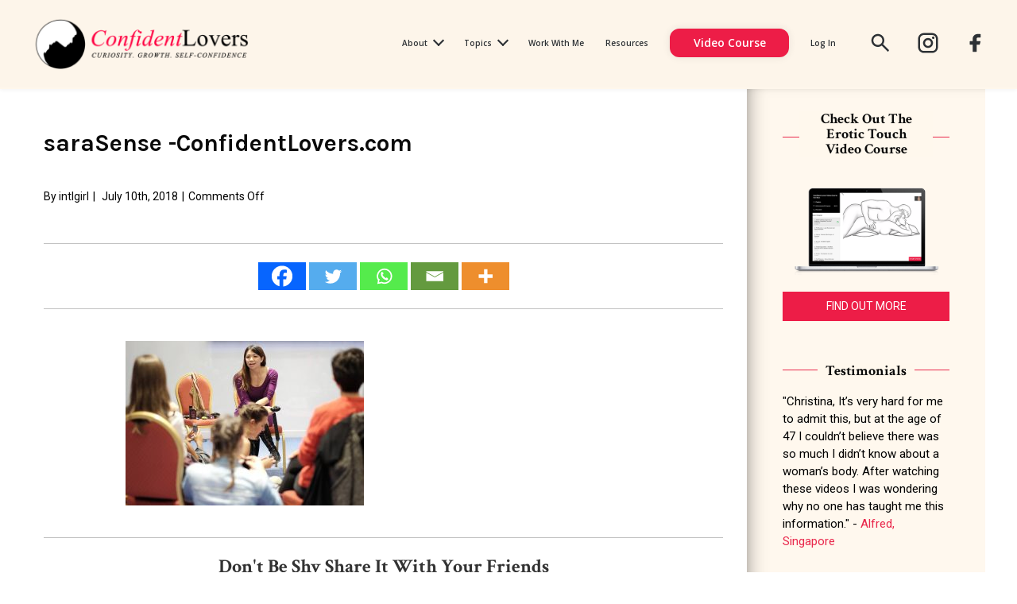

--- FILE ---
content_type: text/html; charset=UTF-8
request_url: https://www.confidentlovers.com/penis/sara/
body_size: 21699
content:
<!DOCTYPE html>
<html class="" lang="en-US">
<head>
    <!-- GOOGLE FONTS PRECONNECT	 -->
	<link rel="preconnect" href="https://fonts.googleapis.com">
    <link rel="preconnect" href="https://fonts.gstatic.com" crossorigin>
    <link href="https://fonts.googleapis.com/css2?family=Open+Sans:ital,wght@0,400;0,600;1,600&family=Poppins:wght@400;600&display=swap" rel="stylesheet">
	
	<meta http-equiv="Content-Type" content="text/html; charset=utf-8"/>

	
	<!--[if lte IE 8]>
	<script type="text/javascript" src="https://www.confidentlovers.com/wp-content/themes/avada/assets/js/html5shiv.js"></script>
	<![endif]-->

	
	<meta name="viewport" content="width=device-width, initial-scale=1" />
	<script>var et_site_url='https://www.confidentlovers.com';var et_post_id='6593';function et_core_page_resource_fallback(a,b){"undefined"===typeof b&&(b=a.sheet.cssRules&&0===a.sheet.cssRules.length);b&&(a.onerror=null,a.onload=null,a.href?a.href=et_site_url+"/?et_core_page_resource="+a.id+et_post_id:a.src&&(a.src=et_site_url+"/?et_core_page_resource="+a.id+et_post_id))}
</script>						<script>
							/* You can add more configuration options to webfontloader by previously defining the WebFontConfig with your options */
							if ( typeof WebFontConfig === "undefined" ) {
								WebFontConfig = new Object();
							}
							WebFontConfig['google'] = {families: ['Roboto:400,700', 'Karla:700', 'Crimson+Text:700', 'PT+Sans:700&subset=latin']};

							(function() {
								var wf = document.createElement( 'script' );
								wf.src = 'https://ajax.googleapis.com/ajax/libs/webfont/1.5.3/webfont.js';
								wf.type = 'text/javascript';
								wf.async = 'true';
								var s = document.getElementsByTagName( 'script' )[0];
								s.parentNode.insertBefore( wf, s );
							})();
						</script>
						<meta name='robots' content='index, follow, max-image-preview:large, max-snippet:-1, max-video-preview:-1' />
	<style>img:is([sizes="auto" i], [sizes^="auto," i]) { contain-intrinsic-size: 3000px 1500px }</style>
	
	<!-- This site is optimized with the Yoast SEO plugin v26.5 - https://yoast.com/wordpress/plugins/seo/ -->
	<title>saraSense -ConfidentLovers.com</title>
	<link rel="canonical" href="https://www.confidentlovers.com/penis/sara/" />
	<meta property="og:locale" content="en_US" />
	<meta property="og:type" content="article" />
	<meta property="og:title" content="saraSense -ConfidentLovers.com" />
	<meta property="og:url" content="https://www.confidentlovers.com/penis/sara/" />
	<meta property="og:site_name" content="Confident Lovers" />
	<meta property="article:publisher" content="https://www.facebook.com/ConfidentLovers/" />
	<meta property="article:modified_time" content="2018-07-10T03:46:09+00:00" />
	<meta property="og:image" content="https://www.confidentlovers.com/penis/sara" />
	<meta property="og:image:width" content="3472" />
	<meta property="og:image:height" content="2399" />
	<meta property="og:image:type" content="image/jpeg" />
	<meta name="twitter:card" content="summary_large_image" />
	<meta name="twitter:site" content="@ConfidentLover1" />
	<script type="application/ld+json" class="yoast-schema-graph">{"@context":"https://schema.org","@graph":[{"@type":"WebPage","@id":"https://www.confidentlovers.com/penis/sara/","url":"https://www.confidentlovers.com/penis/sara/","name":"saraSense -ConfidentLovers.com","isPartOf":{"@id":"https://www.confidentlovers.com/#website"},"primaryImageOfPage":{"@id":"https://www.confidentlovers.com/penis/sara/#primaryimage"},"image":{"@id":"https://www.confidentlovers.com/penis/sara/#primaryimage"},"thumbnailUrl":"https://www.confidentlovers.com/wp-content/uploads/2018/07/Sara.jpg","datePublished":"2018-07-10T03:45:49+00:00","dateModified":"2018-07-10T03:46:09+00:00","breadcrumb":{"@id":"https://www.confidentlovers.com/penis/sara/#breadcrumb"},"inLanguage":"en-US","potentialAction":[{"@type":"ReadAction","target":["https://www.confidentlovers.com/penis/sara/"]}]},{"@type":"ImageObject","inLanguage":"en-US","@id":"https://www.confidentlovers.com/penis/sara/#primaryimage","url":"https://www.confidentlovers.com/wp-content/uploads/2018/07/Sara.jpg","contentUrl":"https://www.confidentlovers.com/wp-content/uploads/2018/07/Sara.jpg","width":3472,"height":2399},{"@type":"BreadcrumbList","@id":"https://www.confidentlovers.com/penis/sara/#breadcrumb","itemListElement":[{"@type":"ListItem","position":1,"name":"Home","item":"https://www.confidentlovers.com/"},{"@type":"ListItem","position":2,"name":"Becoming A Penis Genius &#8211; The Unknown Pleasures Of The Penis","item":"https://www.confidentlovers.com/penis/"},{"@type":"ListItem","position":3,"name":"saraSense -ConfidentLovers.com"}]},{"@type":"WebSite","@id":"https://www.confidentlovers.com/#website","url":"https://www.confidentlovers.com/","name":"Confident Lovers","description":"Curiosity. Growth. Self-Confidence","publisher":{"@id":"https://www.confidentlovers.com/#organization"},"alternateName":"ConfidentLovers","potentialAction":[{"@type":"SearchAction","target":{"@type":"EntryPoint","urlTemplate":"https://www.confidentlovers.com/?s={search_term_string}"},"query-input":{"@type":"PropertyValueSpecification","valueRequired":true,"valueName":"search_term_string"}}],"inLanguage":"en-US"},{"@type":"Organization","@id":"https://www.confidentlovers.com/#organization","name":"Confident Lovers","alternateName":"ConfidentLovers","url":"https://www.confidentlovers.com/","logo":{"@type":"ImageObject","inLanguage":"en-US","@id":"https://www.confidentlovers.com/#/schema/logo/image/","url":"https://www.confidentlovers.com/wp-content/uploads/2016/11/cropped-140apple.png","contentUrl":"https://www.confidentlovers.com/wp-content/uploads/2016/11/cropped-140apple.png","width":512,"height":512,"caption":"Confident Lovers"},"image":{"@id":"https://www.confidentlovers.com/#/schema/logo/image/"},"sameAs":["https://www.facebook.com/ConfidentLovers/","https://x.com/ConfidentLover1","https://www.instagram.com/confident_lovers/?hl=en"]}]}</script>
	<!-- / Yoast SEO plugin. -->


<link rel="alternate" type="application/rss+xml" title="Confident Lovers &raquo; Feed" href="https://www.confidentlovers.com/feed/" />
<link rel="alternate" type="application/rss+xml" title="Confident Lovers &raquo; Comments Feed" href="https://www.confidentlovers.com/comments/feed/" />
<script type="text/javascript" id="wpp-js" src="https://www.confidentlovers.com/wp-content/plugins/wordpress-popular-posts/assets/js/wpp.min.js?ver=7.3.6" data-sampling="0" data-sampling-rate="100" data-api-url="https://www.confidentlovers.com/wp-json/wordpress-popular-posts" data-post-id="6593" data-token="ea6ff0a5aa" data-lang="0" data-debug="0"></script>
			<link rel="shortcut icon" href="//www.confidentlovers.com/wp-content/uploads/2016/01/favicon.ico" type="image/x-icon" />
					<!-- For iPhone -->
			<link rel="apple-touch-icon-precomposed" href="//www.confidentlovers.com/wp-content/uploads/2016/11/apple57.png">
					<!-- For iPhone 4 Retina display -->
			<link rel="apple-touch-icon-precomposed" sizes="114x114" href="//www.confidentlovers.com/wp-content/uploads/2016/11/apple114.png">
					<!-- For iPad -->
			<link rel="apple-touch-icon-precomposed" sizes="72x72" href="//www.confidentlovers.com/wp-content/uploads/2016/11/apple70.png">
					<!-- For iPad Retina display -->
			<link rel="apple-touch-icon-precomposed" sizes="144x144" href="//www.confidentlovers.com/wp-content/uploads/2016/11/140apple.png">
		<script type="text/javascript">
/* <![CDATA[ */
window._wpemojiSettings = {"baseUrl":"https:\/\/s.w.org\/images\/core\/emoji\/16.0.1\/72x72\/","ext":".png","svgUrl":"https:\/\/s.w.org\/images\/core\/emoji\/16.0.1\/svg\/","svgExt":".svg","source":{"concatemoji":"https:\/\/www.confidentlovers.com\/wp-includes\/js\/wp-emoji-release.min.js?ver=6.8.3"}};
/*! This file is auto-generated */
!function(s,n){var o,i,e;function c(e){try{var t={supportTests:e,timestamp:(new Date).valueOf()};sessionStorage.setItem(o,JSON.stringify(t))}catch(e){}}function p(e,t,n){e.clearRect(0,0,e.canvas.width,e.canvas.height),e.fillText(t,0,0);var t=new Uint32Array(e.getImageData(0,0,e.canvas.width,e.canvas.height).data),a=(e.clearRect(0,0,e.canvas.width,e.canvas.height),e.fillText(n,0,0),new Uint32Array(e.getImageData(0,0,e.canvas.width,e.canvas.height).data));return t.every(function(e,t){return e===a[t]})}function u(e,t){e.clearRect(0,0,e.canvas.width,e.canvas.height),e.fillText(t,0,0);for(var n=e.getImageData(16,16,1,1),a=0;a<n.data.length;a++)if(0!==n.data[a])return!1;return!0}function f(e,t,n,a){switch(t){case"flag":return n(e,"\ud83c\udff3\ufe0f\u200d\u26a7\ufe0f","\ud83c\udff3\ufe0f\u200b\u26a7\ufe0f")?!1:!n(e,"\ud83c\udde8\ud83c\uddf6","\ud83c\udde8\u200b\ud83c\uddf6")&&!n(e,"\ud83c\udff4\udb40\udc67\udb40\udc62\udb40\udc65\udb40\udc6e\udb40\udc67\udb40\udc7f","\ud83c\udff4\u200b\udb40\udc67\u200b\udb40\udc62\u200b\udb40\udc65\u200b\udb40\udc6e\u200b\udb40\udc67\u200b\udb40\udc7f");case"emoji":return!a(e,"\ud83e\udedf")}return!1}function g(e,t,n,a){var r="undefined"!=typeof WorkerGlobalScope&&self instanceof WorkerGlobalScope?new OffscreenCanvas(300,150):s.createElement("canvas"),o=r.getContext("2d",{willReadFrequently:!0}),i=(o.textBaseline="top",o.font="600 32px Arial",{});return e.forEach(function(e){i[e]=t(o,e,n,a)}),i}function t(e){var t=s.createElement("script");t.src=e,t.defer=!0,s.head.appendChild(t)}"undefined"!=typeof Promise&&(o="wpEmojiSettingsSupports",i=["flag","emoji"],n.supports={everything:!0,everythingExceptFlag:!0},e=new Promise(function(e){s.addEventListener("DOMContentLoaded",e,{once:!0})}),new Promise(function(t){var n=function(){try{var e=JSON.parse(sessionStorage.getItem(o));if("object"==typeof e&&"number"==typeof e.timestamp&&(new Date).valueOf()<e.timestamp+604800&&"object"==typeof e.supportTests)return e.supportTests}catch(e){}return null}();if(!n){if("undefined"!=typeof Worker&&"undefined"!=typeof OffscreenCanvas&&"undefined"!=typeof URL&&URL.createObjectURL&&"undefined"!=typeof Blob)try{var e="postMessage("+g.toString()+"("+[JSON.stringify(i),f.toString(),p.toString(),u.toString()].join(",")+"));",a=new Blob([e],{type:"text/javascript"}),r=new Worker(URL.createObjectURL(a),{name:"wpTestEmojiSupports"});return void(r.onmessage=function(e){c(n=e.data),r.terminate(),t(n)})}catch(e){}c(n=g(i,f,p,u))}t(n)}).then(function(e){for(var t in e)n.supports[t]=e[t],n.supports.everything=n.supports.everything&&n.supports[t],"flag"!==t&&(n.supports.everythingExceptFlag=n.supports.everythingExceptFlag&&n.supports[t]);n.supports.everythingExceptFlag=n.supports.everythingExceptFlag&&!n.supports.flag,n.DOMReady=!1,n.readyCallback=function(){n.DOMReady=!0}}).then(function(){return e}).then(function(){var e;n.supports.everything||(n.readyCallback(),(e=n.source||{}).concatemoji?t(e.concatemoji):e.wpemoji&&e.twemoji&&(t(e.twemoji),t(e.wpemoji)))}))}((window,document),window._wpemojiSettings);
/* ]]> */
</script>
<style id='wp-emoji-styles-inline-css' type='text/css'>

	img.wp-smiley, img.emoji {
		display: inline !important;
		border: none !important;
		box-shadow: none !important;
		height: 1em !important;
		width: 1em !important;
		margin: 0 0.07em !important;
		vertical-align: -0.1em !important;
		background: none !important;
		padding: 0 !important;
	}
</style>
<link rel='stylesheet' id='wp-block-library-css' href='https://www.confidentlovers.com/wp-includes/css/dist/block-library/style.min.css?ver=6.8.3' type='text/css' media='all' />
<style id='classic-theme-styles-inline-css' type='text/css'>
/*! This file is auto-generated */
.wp-block-button__link{color:#fff;background-color:#32373c;border-radius:9999px;box-shadow:none;text-decoration:none;padding:calc(.667em + 2px) calc(1.333em + 2px);font-size:1.125em}.wp-block-file__button{background:#32373c;color:#fff;text-decoration:none}
</style>
<style id='global-styles-inline-css' type='text/css'>
:root{--wp--preset--aspect-ratio--square: 1;--wp--preset--aspect-ratio--4-3: 4/3;--wp--preset--aspect-ratio--3-4: 3/4;--wp--preset--aspect-ratio--3-2: 3/2;--wp--preset--aspect-ratio--2-3: 2/3;--wp--preset--aspect-ratio--16-9: 16/9;--wp--preset--aspect-ratio--9-16: 9/16;--wp--preset--color--black: #000000;--wp--preset--color--cyan-bluish-gray: #abb8c3;--wp--preset--color--white: #ffffff;--wp--preset--color--pale-pink: #f78da7;--wp--preset--color--vivid-red: #cf2e2e;--wp--preset--color--luminous-vivid-orange: #ff6900;--wp--preset--color--luminous-vivid-amber: #fcb900;--wp--preset--color--light-green-cyan: #7bdcb5;--wp--preset--color--vivid-green-cyan: #00d084;--wp--preset--color--pale-cyan-blue: #8ed1fc;--wp--preset--color--vivid-cyan-blue: #0693e3;--wp--preset--color--vivid-purple: #9b51e0;--wp--preset--gradient--vivid-cyan-blue-to-vivid-purple: linear-gradient(135deg,rgba(6,147,227,1) 0%,rgb(155,81,224) 100%);--wp--preset--gradient--light-green-cyan-to-vivid-green-cyan: linear-gradient(135deg,rgb(122,220,180) 0%,rgb(0,208,130) 100%);--wp--preset--gradient--luminous-vivid-amber-to-luminous-vivid-orange: linear-gradient(135deg,rgba(252,185,0,1) 0%,rgba(255,105,0,1) 100%);--wp--preset--gradient--luminous-vivid-orange-to-vivid-red: linear-gradient(135deg,rgba(255,105,0,1) 0%,rgb(207,46,46) 100%);--wp--preset--gradient--very-light-gray-to-cyan-bluish-gray: linear-gradient(135deg,rgb(238,238,238) 0%,rgb(169,184,195) 100%);--wp--preset--gradient--cool-to-warm-spectrum: linear-gradient(135deg,rgb(74,234,220) 0%,rgb(151,120,209) 20%,rgb(207,42,186) 40%,rgb(238,44,130) 60%,rgb(251,105,98) 80%,rgb(254,248,76) 100%);--wp--preset--gradient--blush-light-purple: linear-gradient(135deg,rgb(255,206,236) 0%,rgb(152,150,240) 100%);--wp--preset--gradient--blush-bordeaux: linear-gradient(135deg,rgb(254,205,165) 0%,rgb(254,45,45) 50%,rgb(107,0,62) 100%);--wp--preset--gradient--luminous-dusk: linear-gradient(135deg,rgb(255,203,112) 0%,rgb(199,81,192) 50%,rgb(65,88,208) 100%);--wp--preset--gradient--pale-ocean: linear-gradient(135deg,rgb(255,245,203) 0%,rgb(182,227,212) 50%,rgb(51,167,181) 100%);--wp--preset--gradient--electric-grass: linear-gradient(135deg,rgb(202,248,128) 0%,rgb(113,206,126) 100%);--wp--preset--gradient--midnight: linear-gradient(135deg,rgb(2,3,129) 0%,rgb(40,116,252) 100%);--wp--preset--font-size--small: 13px;--wp--preset--font-size--medium: 20px;--wp--preset--font-size--large: 36px;--wp--preset--font-size--x-large: 42px;--wp--preset--spacing--20: 0.44rem;--wp--preset--spacing--30: 0.67rem;--wp--preset--spacing--40: 1rem;--wp--preset--spacing--50: 1.5rem;--wp--preset--spacing--60: 2.25rem;--wp--preset--spacing--70: 3.38rem;--wp--preset--spacing--80: 5.06rem;--wp--preset--shadow--natural: 6px 6px 9px rgba(0, 0, 0, 0.2);--wp--preset--shadow--deep: 12px 12px 50px rgba(0, 0, 0, 0.4);--wp--preset--shadow--sharp: 6px 6px 0px rgba(0, 0, 0, 0.2);--wp--preset--shadow--outlined: 6px 6px 0px -3px rgba(255, 255, 255, 1), 6px 6px rgba(0, 0, 0, 1);--wp--preset--shadow--crisp: 6px 6px 0px rgba(0, 0, 0, 1);}:where(.is-layout-flex){gap: 0.5em;}:where(.is-layout-grid){gap: 0.5em;}body .is-layout-flex{display: flex;}.is-layout-flex{flex-wrap: wrap;align-items: center;}.is-layout-flex > :is(*, div){margin: 0;}body .is-layout-grid{display: grid;}.is-layout-grid > :is(*, div){margin: 0;}:where(.wp-block-columns.is-layout-flex){gap: 2em;}:where(.wp-block-columns.is-layout-grid){gap: 2em;}:where(.wp-block-post-template.is-layout-flex){gap: 1.25em;}:where(.wp-block-post-template.is-layout-grid){gap: 1.25em;}.has-black-color{color: var(--wp--preset--color--black) !important;}.has-cyan-bluish-gray-color{color: var(--wp--preset--color--cyan-bluish-gray) !important;}.has-white-color{color: var(--wp--preset--color--white) !important;}.has-pale-pink-color{color: var(--wp--preset--color--pale-pink) !important;}.has-vivid-red-color{color: var(--wp--preset--color--vivid-red) !important;}.has-luminous-vivid-orange-color{color: var(--wp--preset--color--luminous-vivid-orange) !important;}.has-luminous-vivid-amber-color{color: var(--wp--preset--color--luminous-vivid-amber) !important;}.has-light-green-cyan-color{color: var(--wp--preset--color--light-green-cyan) !important;}.has-vivid-green-cyan-color{color: var(--wp--preset--color--vivid-green-cyan) !important;}.has-pale-cyan-blue-color{color: var(--wp--preset--color--pale-cyan-blue) !important;}.has-vivid-cyan-blue-color{color: var(--wp--preset--color--vivid-cyan-blue) !important;}.has-vivid-purple-color{color: var(--wp--preset--color--vivid-purple) !important;}.has-black-background-color{background-color: var(--wp--preset--color--black) !important;}.has-cyan-bluish-gray-background-color{background-color: var(--wp--preset--color--cyan-bluish-gray) !important;}.has-white-background-color{background-color: var(--wp--preset--color--white) !important;}.has-pale-pink-background-color{background-color: var(--wp--preset--color--pale-pink) !important;}.has-vivid-red-background-color{background-color: var(--wp--preset--color--vivid-red) !important;}.has-luminous-vivid-orange-background-color{background-color: var(--wp--preset--color--luminous-vivid-orange) !important;}.has-luminous-vivid-amber-background-color{background-color: var(--wp--preset--color--luminous-vivid-amber) !important;}.has-light-green-cyan-background-color{background-color: var(--wp--preset--color--light-green-cyan) !important;}.has-vivid-green-cyan-background-color{background-color: var(--wp--preset--color--vivid-green-cyan) !important;}.has-pale-cyan-blue-background-color{background-color: var(--wp--preset--color--pale-cyan-blue) !important;}.has-vivid-cyan-blue-background-color{background-color: var(--wp--preset--color--vivid-cyan-blue) !important;}.has-vivid-purple-background-color{background-color: var(--wp--preset--color--vivid-purple) !important;}.has-black-border-color{border-color: var(--wp--preset--color--black) !important;}.has-cyan-bluish-gray-border-color{border-color: var(--wp--preset--color--cyan-bluish-gray) !important;}.has-white-border-color{border-color: var(--wp--preset--color--white) !important;}.has-pale-pink-border-color{border-color: var(--wp--preset--color--pale-pink) !important;}.has-vivid-red-border-color{border-color: var(--wp--preset--color--vivid-red) !important;}.has-luminous-vivid-orange-border-color{border-color: var(--wp--preset--color--luminous-vivid-orange) !important;}.has-luminous-vivid-amber-border-color{border-color: var(--wp--preset--color--luminous-vivid-amber) !important;}.has-light-green-cyan-border-color{border-color: var(--wp--preset--color--light-green-cyan) !important;}.has-vivid-green-cyan-border-color{border-color: var(--wp--preset--color--vivid-green-cyan) !important;}.has-pale-cyan-blue-border-color{border-color: var(--wp--preset--color--pale-cyan-blue) !important;}.has-vivid-cyan-blue-border-color{border-color: var(--wp--preset--color--vivid-cyan-blue) !important;}.has-vivid-purple-border-color{border-color: var(--wp--preset--color--vivid-purple) !important;}.has-vivid-cyan-blue-to-vivid-purple-gradient-background{background: var(--wp--preset--gradient--vivid-cyan-blue-to-vivid-purple) !important;}.has-light-green-cyan-to-vivid-green-cyan-gradient-background{background: var(--wp--preset--gradient--light-green-cyan-to-vivid-green-cyan) !important;}.has-luminous-vivid-amber-to-luminous-vivid-orange-gradient-background{background: var(--wp--preset--gradient--luminous-vivid-amber-to-luminous-vivid-orange) !important;}.has-luminous-vivid-orange-to-vivid-red-gradient-background{background: var(--wp--preset--gradient--luminous-vivid-orange-to-vivid-red) !important;}.has-very-light-gray-to-cyan-bluish-gray-gradient-background{background: var(--wp--preset--gradient--very-light-gray-to-cyan-bluish-gray) !important;}.has-cool-to-warm-spectrum-gradient-background{background: var(--wp--preset--gradient--cool-to-warm-spectrum) !important;}.has-blush-light-purple-gradient-background{background: var(--wp--preset--gradient--blush-light-purple) !important;}.has-blush-bordeaux-gradient-background{background: var(--wp--preset--gradient--blush-bordeaux) !important;}.has-luminous-dusk-gradient-background{background: var(--wp--preset--gradient--luminous-dusk) !important;}.has-pale-ocean-gradient-background{background: var(--wp--preset--gradient--pale-ocean) !important;}.has-electric-grass-gradient-background{background: var(--wp--preset--gradient--electric-grass) !important;}.has-midnight-gradient-background{background: var(--wp--preset--gradient--midnight) !important;}.has-small-font-size{font-size: var(--wp--preset--font-size--small) !important;}.has-medium-font-size{font-size: var(--wp--preset--font-size--medium) !important;}.has-large-font-size{font-size: var(--wp--preset--font-size--large) !important;}.has-x-large-font-size{font-size: var(--wp--preset--font-size--x-large) !important;}
:where(.wp-block-post-template.is-layout-flex){gap: 1.25em;}:where(.wp-block-post-template.is-layout-grid){gap: 1.25em;}
:where(.wp-block-columns.is-layout-flex){gap: 2em;}:where(.wp-block-columns.is-layout-grid){gap: 2em;}
:root :where(.wp-block-pullquote){font-size: 1.5em;line-height: 1.6;}
</style>
<link rel='stylesheet' id='ppress-frontend-css' href='https://www.confidentlovers.com/wp-content/plugins/wp-user-avatar/assets/css/frontend.min.css?ver=4.16.8' type='text/css' media='all' />
<link rel='stylesheet' id='ppress-flatpickr-css' href='https://www.confidentlovers.com/wp-content/plugins/wp-user-avatar/assets/flatpickr/flatpickr.min.css?ver=4.16.8' type='text/css' media='all' />
<link rel='stylesheet' id='ppress-select2-css' href='https://www.confidentlovers.com/wp-content/plugins/wp-user-avatar/assets/select2/select2.min.css?ver=6.8.3' type='text/css' media='all' />
<link rel='stylesheet' id='wordpress-popular-posts-css-css' href='https://www.confidentlovers.com/wp-content/plugins/wordpress-popular-posts/assets/css/wpp.css?ver=7.3.6' type='text/css' media='all' />
<link rel='stylesheet' id='avada-parent-stylesheet-css' href='https://www.confidentlovers.com/wp-content/themes/avada/style.css?ver=6.8.3' type='text/css' media='all' />
<link rel='stylesheet' id='avada-stylesheet-css' href='https://www.confidentlovers.com/wp-content/themes/avada-child/style.css?ver=4.0.3' type='text/css' media='all' />
<!--[if lte IE 9]>
<link rel='stylesheet' id='avada-shortcodes-css' href='https://www.confidentlovers.com/wp-content/themes/avada/shortcodes.css?ver=4.0.3' type='text/css' media='all' />
<![endif]-->
<link rel='stylesheet' id='fontawesome-css' href='https://www.confidentlovers.com/wp-content/themes/avada/assets/fonts/fontawesome/font-awesome.css?ver=4.0.3' type='text/css' media='all' />
<!--[if lte IE 9]>
<link rel='stylesheet' id='avada-IE-fontawesome-css' href='https://www.confidentlovers.com/wp-content/themes/avada/assets/fonts/fontawesome/font-awesome.css?ver=4.0.3' type='text/css' media='all' />
<![endif]-->
<!--[if lte IE 8]>
<link rel='stylesheet' id='avada-IE8-css' href='https://www.confidentlovers.com/wp-content/themes/avada/assets/css/ie8.css?ver=4.0.3' type='text/css' media='all' />
<![endif]-->
<!--[if IE]>
<link rel='stylesheet' id='avada-IE-css' href='https://www.confidentlovers.com/wp-content/themes/avada/assets/css/ie.css?ver=4.0.3' type='text/css' media='all' />
<![endif]-->
<link rel='stylesheet' id='avada-iLightbox-css' href='https://www.confidentlovers.com/wp-content/themes/avada/ilightbox.css?ver=4.0.3' type='text/css' media='all' />
<link rel='stylesheet' id='avada-animations-css' href='https://www.confidentlovers.com/wp-content/themes/avada/animations.css?ver=4.0.3' type='text/css' media='all' />
<link rel='stylesheet' id='heateor_sss_frontend_css-css' href='https://www.confidentlovers.com/wp-content/plugins/sassy-social-share/public/css/sassy-social-share-public.css?ver=3.3.79' type='text/css' media='all' />
<style id='heateor_sss_frontend_css-inline-css' type='text/css'>
.heateor_sss_button_instagram span.heateor_sss_svg,a.heateor_sss_instagram span.heateor_sss_svg{background:radial-gradient(circle at 30% 107%,#fdf497 0,#fdf497 5%,#fd5949 45%,#d6249f 60%,#285aeb 90%)}.heateor_sss_horizontal_sharing .heateor_sss_svg,.heateor_sss_standard_follow_icons_container .heateor_sss_svg{color:#fff;border-width:0px;border-style:solid;border-color:transparent}.heateor_sss_horizontal_sharing .heateorSssTCBackground{color:#666}.heateor_sss_horizontal_sharing span.heateor_sss_svg:hover,.heateor_sss_standard_follow_icons_container span.heateor_sss_svg:hover{border-color:transparent;}.heateor_sss_vertical_sharing span.heateor_sss_svg,.heateor_sss_floating_follow_icons_container span.heateor_sss_svg{color:#fff;border-width:0px;border-style:solid;border-color:transparent;}.heateor_sss_vertical_sharing .heateorSssTCBackground{color:#666;}.heateor_sss_vertical_sharing span.heateor_sss_svg:hover,.heateor_sss_floating_follow_icons_container span.heateor_sss_svg:hover{border-color:transparent;}@media screen and (max-width:783px) {.heateor_sss_vertical_sharing{display:none!important}}.share-box-top .heateorSssEmailBackground {
  display: none !important;
}

.heateorSssMoreBackground {
   background: #ccc !important;
}

.heateorSssSharingSvg.heateorSssMoreSvg:after {
    content: &#039;...&#039; !important;
    font-size: 40px !important;
    line-height: 0 !important;
}
.heateorSssSharingSvg.heateorSssMoreSvg {
background: !none !important;
}div.heateor_sss_sharing_title{text-align:center}div.heateor_sss_sharing_ul{width:100%;text-align:center;}div.heateor_sss_horizontal_sharing div.heateor_sss_sharing_ul a{float:none!important;display:inline-block;}
</style>
<link rel='stylesheet' id='avada-dynamic-css-css' href='//www.confidentlovers.com/wp-content/uploads/avada-styles/avada-6593.css?timestamp=1757152667&#038;ver=6.8.3' type='text/css' media='all' />
<script type="text/javascript" src="https://www.confidentlovers.com/wp-includes/js/jquery/jquery.min.js?ver=3.7.1" id="jquery-core-js"></script>
<script type="text/javascript" src="https://www.confidentlovers.com/wp-includes/js/jquery/jquery-migrate.min.js?ver=3.4.1" id="jquery-migrate-js"></script>
<script type="text/javascript" src="https://www.confidentlovers.com/wp-content/plugins/wp-user-avatar/assets/flatpickr/flatpickr.min.js?ver=4.16.8" id="ppress-flatpickr-js"></script>
<script type="text/javascript" src="https://www.confidentlovers.com/wp-content/plugins/wp-user-avatar/assets/select2/select2.min.js?ver=4.16.8" id="ppress-select2-js"></script>
<link rel="https://api.w.org/" href="https://www.confidentlovers.com/wp-json/" /><link rel="alternate" title="JSON" type="application/json" href="https://www.confidentlovers.com/wp-json/wp/v2/media/6593" /><link rel="EditURI" type="application/rsd+xml" title="RSD" href="https://www.confidentlovers.com/xmlrpc.php?rsd" />
<link rel='shortlink' href='https://www.confidentlovers.com/?p=6593' />
<link rel="alternate" title="oEmbed (JSON)" type="application/json+oembed" href="https://www.confidentlovers.com/wp-json/oembed/1.0/embed?url=https%3A%2F%2Fwww.confidentlovers.com%2Fpenis%2Fsara%2F" />
<link rel="alternate" title="oEmbed (XML)" type="text/xml+oembed" href="https://www.confidentlovers.com/wp-json/oembed/1.0/embed?url=https%3A%2F%2Fwww.confidentlovers.com%2Fpenis%2Fsara%2F&#038;format=xml" />
<!-- Facebook Pixel Code -->
<script>
  !function(f,b,e,v,n,t,s)
  {if(f.fbq)return;n=f.fbq=function(){n.callMethod?
  n.callMethod.apply(n,arguments):n.queue.push(arguments)};
  if(!f._fbq)f._fbq=n;n.push=n;n.loaded=!0;n.version='2.0';
  n.queue=[];t=b.createElement(e);t.async=!0;
  t.src=v;s=b.getElementsByTagName(e)[0];
  s.parentNode.insertBefore(t,s)}(window, document,'script',
  'https://connect.facebook.net/en_US/fbevents.js');
  fbq('init', '359975327961110');
  fbq('track', 'PageView');
</script>
<noscript><img height="1" width="1" style="display:none"
  src="https://www.facebook.com/tr?id=359975327961110&ev=PageView&noscript=1"
/></noscript>
<!-- End Facebook Pixel Code -->
<!-- Google Adsense Code -->
<script data-ad-client="ca-pub-5933125301391677" async src="https://pagead2.googlesyndication.com/pagead/js/adsbygoogle.js"></script>
<!-- End Google Adsense Code -->


<!-- Google tag (gtag.js) -->
<script async src="https://www.googletagmanager.com/gtag/js?id=G-PEZD6D3PGB"></script>
<script>
  window.dataLayer = window.dataLayer || [];
  function gtag(){dataLayer.push(arguments);}
  gtag('js', new Date());

  gtag('config', 'G-PEZD6D3PGB');
</script><style type="text/css" id="et-bloom-custom-css">
					.et_bloom .et_bloom_optin_8 .et_bloom_form_content { background-color: #444444 !important; } .et_bloom .et_bloom_optin_8 .et_bloom_form_container .et_bloom_form_header { background-color: #ffffff !important; } .et_bloom .et_bloom_optin_8 .et_bloom_form_content button { background-color: #ed1d47 !important; } .et_bloom .et_bloom_optin_8 .et_bloom_form_content .et_bloom_fields i { color: #ed1d47 !important; } .et_bloom .et_bloom_optin_8 .et_bloom_form_content .et_bloom_custom_field_radio i:before { background: #ed1d47 !important; } .et_bloom .et_bloom_optin_8 .et_bloom_form_content button { background-color: #ed1d47 !important; } .et_bloom .et_bloom_optin_8 .et_bloom_form_container h2, .et_bloom .et_bloom_optin_8 .et_bloom_form_container h2 span, .et_bloom .et_bloom_optin_8 .et_bloom_form_container h2 strong { font-family: "Roboto", Helvetica, Arial, Lucida, sans-serif; }.et_bloom .et_bloom_optin_8 .et_bloom_form_container p, .et_bloom .et_bloom_optin_8 .et_bloom_form_container p span, .et_bloom .et_bloom_optin_8 .et_bloom_form_container p strong, .et_bloom .et_bloom_optin_8 .et_bloom_form_container form input, .et_bloom .et_bloom_optin_8 .et_bloom_form_container form button span { font-family: "Roboto", Helvetica, Arial, Lucida, sans-serif; } 
				</style><link rel="preload" href="https://www.confidentlovers.com/wp-content/plugins/bloom/core/admin/fonts/modules.ttf" as="font" crossorigin="anonymous">            <style id="wpp-loading-animation-styles">@-webkit-keyframes bgslide{from{background-position-x:0}to{background-position-x:-200%}}@keyframes bgslide{from{background-position-x:0}to{background-position-x:-200%}}.wpp-widget-block-placeholder,.wpp-shortcode-placeholder{margin:0 auto;width:60px;height:3px;background:#dd3737;background:linear-gradient(90deg,#dd3737 0%,#571313 10%,#dd3737 100%);background-size:200% auto;border-radius:3px;-webkit-animation:bgslide 1s infinite linear;animation:bgslide 1s infinite linear}</style>
            <meta name="generator" content="Elementor 3.33.3; features: additional_custom_breakpoints; settings: css_print_method-external, google_font-enabled, font_display-swap">
<!--[if IE 9]> <script>var _fusionParallaxIE9 = true;</script> <![endif]-->			<style>
				.e-con.e-parent:nth-of-type(n+4):not(.e-lazyloaded):not(.e-no-lazyload),
				.e-con.e-parent:nth-of-type(n+4):not(.e-lazyloaded):not(.e-no-lazyload) * {
					background-image: none !important;
				}
				@media screen and (max-height: 1024px) {
					.e-con.e-parent:nth-of-type(n+3):not(.e-lazyloaded):not(.e-no-lazyload),
					.e-con.e-parent:nth-of-type(n+3):not(.e-lazyloaded):not(.e-no-lazyload) * {
						background-image: none !important;
					}
				}
				@media screen and (max-height: 640px) {
					.e-con.e-parent:nth-of-type(n+2):not(.e-lazyloaded):not(.e-no-lazyload),
					.e-con.e-parent:nth-of-type(n+2):not(.e-lazyloaded):not(.e-no-lazyload) * {
						background-image: none !important;
					}
				}
			</style>
			<style type="text/css" id="custom-background-css">
body.custom-background { background-color: #000000; }
</style>
	<link rel="icon" href="https://www.confidentlovers.com/wp-content/uploads/2016/11/cropped-140apple-32x32.png" sizes="32x32" />
<link rel="icon" href="https://www.confidentlovers.com/wp-content/uploads/2016/11/cropped-140apple-192x192.png" sizes="192x192" />
<link rel="apple-touch-icon" href="https://www.confidentlovers.com/wp-content/uploads/2016/11/cropped-140apple-180x180.png" />
<meta name="msapplication-TileImage" content="https://www.confidentlovers.com/wp-content/uploads/2016/11/cropped-140apple-270x270.png" />
		<style type="text/css" id="wp-custom-css">
			
.fusion-title-size-three, h3 {
	margin-top: 0.1em;}

/* Testimonials box */

.Testimonials-box{
	    filter: drop-shadow(0px 4px 16px rgba(0, 0, 0, 0.08));

}

.underline-text span{
	text-decoration-color: #3267E3;

}

/* Toggle */

.elementor-8999 .elementor-element.elementor-element-26d73fc .elementor-tab-title {
    border-top: 1px solid #ff5a5a !important;
	  border-radius: 8px;
  

}

.elementor-toggle-item {
	    border-left: 1px solid #ff5a5a !important;
    border-right: 1px solid #ff5a5a !important;
    margin-bottom: 45px;
    border-radius: 8px;
	
	
}



/* accordion */

.elementor-8999 .elementor-element.elementor-element-70bfb90 .elementor-accordion-item {
    border-radius: 8px;
	  margin-bottom: 45px;
}


.elementor-accordion .elementor-accordion-item+.elementor-accordion-item {
    border-top: 1px solid #ff5a5a !important;
}

.elementor-8999 .elementor-element.elementor-element-70bfb90 .elementor-accordion-item .elementor-tab-content {
    border-top-color: #ff5a5a00;
}

/* Mobile Nav */

.show-menu {
    display: flex;
  }

/* Price Cards */



.pricing-shadow{
   
    box-shadow: 0px -12px 32px 0px rgba(0, 0, 0, 0.08);
}



.elementor-8999 .elementor-element.elementor-element-2776a5b:not(.elementor-motion-effects-element-type-background) > .elementor-widget-wrap, .elementor-8999 .elementor-element.elementor-element-2776a5b > .elementor-widget-wrap > .elementor-motion-effects-container > .elementor-motion-effects-layer {
    box-shadow: 0px 12px 16px 0px rgba(0, 0, 0, 0.08);
}

.elementor-8999 .elementor-element.elementor-element-740d152:not(.elementor-motion-effects-element-type-background) > .elementor-widget-wrap, .elementor-8999 .elementor-element.elementor-element-740d152 > .elementor-widget-wrap > .elementor-motion-effects-container > .elementor-motion-effects-layer {
    box-shadow: 0px 12px 16px 0px rgba(0, 0, 0, 0.08);
}

.elementor-8999 .elementor-element.elementor-element-bcca0d8:not(.elementor-motion-effects-element-type-background) > .elementor-widget-wrap, .elementor-8999 .elementor-element.elementor-element-bcca0d8 > .elementor-widget-wrap > .elementor-motion-effects-container > .elementor-motion-effects-layer {
    box-shadow: 0px 12px 16px 0px rgba(0, 0, 0, 0.08);
}
div#block-2>p:nth-child(3) {
    display: none;
}
/* Styling for HTML Sitemap shortcode */
.cl-sitemap-only ul {
  list-style: disc;
  padding-left: 1.25rem;
  margin: 0;
}

.cl-sitemap-only li {
  margin: .35rem 0;
}
		</style>
		
	
	<!--[if lte IE 8]>
	<script type="text/javascript">
	jQuery(document).ready(function() {
	var imgs, i, w;
	var imgs = document.getElementsByTagName( 'img' );
	for( i = 0; i < imgs.length; i++ ) {
		w = imgs[i].getAttribute( 'width' );
		imgs[i].removeAttribute( 'width' );
		imgs[i].removeAttribute( 'height' );
	}
	});
	</script>

	<script src="https://www.confidentlovers.com/wp-content/themes/avada/assets/js/excanvas.js"></script>

	<![endif]-->

	<!--[if lte IE 9]>
	<script type="text/javascript">
	jQuery(document).ready(function() {

	// Combine inline styles for body tag
	jQuery('body').each( function() {
		var combined_styles = '<style type="text/css">';

		jQuery( this ).find( 'style' ).each( function() {
			combined_styles += jQuery(this).html();
			jQuery(this).remove();
		});

		combined_styles += '</style>';

		jQuery( this ).prepend( combined_styles );
	});
	});
	</script>

	<![endif]-->

	<script type="text/javascript">
		var doc = document.documentElement;
		doc.setAttribute('data-useragent', navigator.userAgent);
	</script>

	
	<!-- Begin Inspectlet Embed Code --> <script type="text/javascript" id="inspectletjs"> window.__insp = window.__insp || []; __insp.push(['wid', 1521025141]); (function() { function ldinsp(){if(typeof window.__inspld != "undefined") return; window.__inspld = 1; var insp = document.createElement('script'); insp.type = 'text/javascript'; insp.async = true; insp.id = "inspsync"; insp.src = ('https:' == document.location.protocol ? 'https' : 'http') + '://cdn.inspectlet.com/inspectlet.js'; var x = document.getElementsByTagName('script')[0]; x.parentNode.insertBefore(insp, x); }; setTimeout(ldinsp, 500); document.readyState != "complete" ? (window.attachEvent ? window.attachEvent('onload', ldinsp) : window.addEventListener('load', ldinsp, false)) : ldinsp(); })(); </script> <!-- End Inspectlet Embed Code --></head>
<body class="attachment wp-singular attachment-template-default single single-attachment postid-6593 attachmentid-6593 attachment-jpeg custom-background wp-theme-avada wp-child-theme-avada-child et_bloom fusion-body no-tablet-sticky-header no-mobile-sticky-header no-mobile-slidingbar mobile-logo-pos-left layout-wide-mode has-sidebar menu-text-align-left mobile-menu-design-modern fusion-image-hovers fusion-show-pagination-text elementor-default elementor-kit-8855">
				<div id="wrapper" class="">
		<div id="home" style="position:relative;top:1px;"></div>
				
		
			<div class="fusion-header-wrapper">
				<div class="fusion-header-v1 fusion-logo-left fusion-sticky-menu- fusion-sticky-logo- fusion-mobile-logo-1 fusion-mobile-menu-design-modern ">
					<div class="fusion-header-sticky-height"></div>
<div class="fusion-header">
	<div class="fusion-row">
		<div class="fusion-logo" data-margin-top="15px" data-margin-bottom="15px" data-margin-left="0px" data-margin-right="0px">
				<a class="fusion-logo-link" href="https://www.confidentlovers.com">
						<img src="//www.confidentlovers.com/wp-content/uploads/2023/09/Confident-Lovers-Logo-1.png" width="752" height="226" alt="Confident Lovers" class="fusion-logo-1x fusion-standard-logo" />

															<img src="//www.confidentlovers.com/wp-content/uploads/2023/09/Confident-Lovers-Logo-1.png" width="752" height="226" alt="Confident Lovers" style="max-height: 226px; height: auto;" class="fusion-standard-logo fusion-logo-2x" />
			
			<!-- mobile logo -->
											<img src="//www.confidentlovers.com/wp-content/uploads/2023/09/Confident-Lovers-Logo-1.png" width="752" height="226" alt="Confident Lovers" class="fusion-logo-1x fusion-mobile-logo-1x" />

									<img src="//www.confidentlovers.com/wp-content/uploads/2023/09/Confident-Lovers-Logo-1.png" width="752" height="226" alt="Confident Lovers" class="fusion-logo-2x fusion-mobile-logo-2x" />
							
			<!-- sticky header logo -->
					</a>
		</div>
		<div class="fusion-main-menu"><ul id="menu-main-menu" class="fusion-menu"><li  id="menu-item-7335"  class="menu-item menu-item-type-custom menu-item-object-custom menu-item-has-children menu-item-7335 fusion-dropdown-menu"  ><a  href="#"><span class="menu-text">About</span></a><ul class="sub-menu"><li  id="menu-item-7199"  class="menu-item menu-item-type-post_type menu-item-object-page menu-item-7199 fusion-dropdown-submenu"  ><a  href="https://www.confidentlovers.com/about-christina-antonyan/"><span class="">About Christina</span></a></li><li  id="menu-item-7364"  class="menu-item menu-item-type-post_type menu-item-object-page menu-item-7364 fusion-dropdown-submenu"  ><a  href="https://www.confidentlovers.com/why-confidentlovers/"><span class="">Why ConfidentLovers?</span></a></li></ul></li><li  id="menu-item-1446"  class="menu-item menu-item-type-custom menu-item-object-custom menu-item-has-children menu-item-1446 fusion-dropdown-menu"  ><a  href="#"><span class="menu-text">Topics</span></a><ul class="sub-menu"><li  id="menu-item-2130"  class="menu-item menu-item-type-taxonomy menu-item-object-category menu-item-2130 fusion-dropdown-submenu"  ><a  href="https://www.confidentlovers.com/category/sexuality/"><span class="">Sexuality</span></a></li><li  id="menu-item-2127"  class="menu-item menu-item-type-taxonomy menu-item-object-category menu-item-2127 fusion-dropdown-submenu"  ><a  href="https://www.confidentlovers.com/category/relationships/"><span class="">Relationships</span></a></li><li  id="menu-item-2122"  class="menu-item menu-item-type-taxonomy menu-item-object-category menu-item-2122 fusion-dropdown-submenu"  ><a  href="https://www.confidentlovers.com/category/female-anatomy/"><span class="">Female Sexuality</span></a></li><li  id="menu-item-2125"  class="menu-item menu-item-type-taxonomy menu-item-object-category menu-item-2125 fusion-dropdown-submenu"  ><a  href="https://www.confidentlovers.com/category/penis/"><span class="">Male Sexuality</span></a></li><li  id="menu-item-2126"  class="menu-item menu-item-type-taxonomy menu-item-object-category menu-item-2126 fusion-dropdown-submenu"  ><a  href="https://www.confidentlovers.com/category/passionate-communication/"><span class="">Passionate Communication</span></a></li><li  id="menu-item-2129"  class="menu-item menu-item-type-taxonomy menu-item-object-category menu-item-2129 fusion-dropdown-submenu"  ><a  href="https://www.confidentlovers.com/category/sexual-history/"><span class="">Sexual History</span></a></li><li  id="menu-item-2128"  class="menu-item menu-item-type-taxonomy menu-item-object-category menu-item-2128 fusion-dropdown-submenu"  ><a  href="https://www.confidentlovers.com/category/sexual-health/"><span class="">Sexual Health</span></a></li></ul></li><li  id="menu-item-1437"  class="menu-item menu-item-type-post_type menu-item-object-page menu-item-1437"  ><a  href="https://www.confidentlovers.com/intimacy-sex-coach/"><span class="menu-text">Work with me</span></a></li><li  id="menu-item-1438"  class="menu-item menu-item-type-post_type menu-item-object-page menu-item-1438"  ><a  href="https://www.confidentlovers.com/resources/"><span class="menu-text">Resources</span></a></li><li  id="menu-item-10136"  class="menu-item menu-item-type-custom menu-item-object-custom menu-item-10136 fusion-menu-item-button"  ><a  href="https://www.confidentlovers.com/erotic-touch/"><span class="menu-text fusion-button button-default button-large">Video Course</span></a></li><li  id="menu-item-7006"  class="menu-item menu-item-type-custom menu-item-object-custom menu-item-7006"  ><a  href="http://confidentlovers.thinkific.com/users/sign_in"><span class="menu-text">Log In</span></a></li><li class="fusion-custom-menu-item fusion-main-menu-search"><a class="fusion-main-menu-icon"></a><div class="fusion-custom-menu-item-contents"><form role="search" class="searchform" method="get" action="https://www.confidentlovers.com/">
	<div class="search-table">
		<div class="search-field">
			<input type="text" value="" name="s" class="s" placeholder="Search ..." />
		</div>
		<div class="search-button">
			<input type="submit" class="searchsubmit" value="&#xf002;" />
		</div>
	</div>
</form>
</div></li><li class="fusion-custom-menu-item fusion-main-menu-facebook"><a href="https://www.facebook.com/ConfidentLovers/" class="fusion-main-menu-icon fusion-social-network-icon fusion-tooltip fusion-facebook fusion-icon-facebook" data-toggle="tooltip" data-original-title="Facebook" target="_blank"><span class="screen-reader-text">Facebook</span></a></li><li class="fusion-custom-menu-item fusion-main-menu-mail"><a class="fusion-main-menu-icon fusion-social-network-icon fusion-tooltip fusion-facebook fusion-icon-mail" href="#" data-placement="top" data-title="" data-toggle="tooltip" title="" data-original-title="Sign Up"><span class="screen-reader-text">Sign Up</span></a></li><li class="menu-item menu-item-type-post_type menu-item-object-page course-login-url"><a href="http://confidentlovers.thinkific.com/users/sign_in " data-placement="top" data-title="" data-toggle="tooltip" title="" data-original-title="Course Login" target="_blank"><span class="menu-text">Course Login</span></a></li></ul></div>			<div class="fusion-mobile-menu-icons">
							<a href="#" class="fusion-icon fusion-icon-bars"></a>
		
		
			</div>
<!--	<div class="header-social"><a href="#">facebook</a></div>-->


<div class="fusion-mobile-nav-holder"></div>

	</div>
</div>
				</div>
				<div class="fusion-clearfix"></div>
			</div>
					
		<div id="sliders-container">
					</div>
				
					<div class="fusion-page-title-bar fusion-page-title-bar-none fusion-page-title-bar-center">
	<div class="fusion-page-title-row">
		<div class="fusion-page-title-wrapper">
			<div class="fusion-page-title-captions">

				
													
			</div>

			
		</div>
	</div>
</div>
		
		
		
						<div id="main" class="clearfix  penis/sara" style="">
			<div class="fusion-row" style="">
    <div id="content" style="float: left;">

        
        
            <div id="post-6593" class="post post-6593 attachment type-attachment status-inherit hentry">
                                <h2 class="entry-title">saraSense -ConfidentLovers.com</h2><div class="fusion-meta-info"><div class="fusion-meta-info-wrapper">By <span class="vcard"><span class="fn"><a href="https://www.confidentlovers.com/author/intlgirl/" title="Posts by intlgirl" rel="author">intlgirl</a></span></span><span class="fusion-inline-sep">|</span>
	
	
			<span class="updated" style="display:none;">
			2018-07-10T03:46:09+00:00		</span>
	
<span>July 10th, 2018</span><span class="fusion-inline-sep">|</span><span class="fusion-comments"><span>Comments Off<span class="screen-reader-text"> on saraSense -ConfidentLovers.com</span></span></span></div></div>                                        <div class="fusion-sharing-box fusion-single-sharing-box share-box share-box-top">
                        <div class="fusion-social-networks boxed-icons">
                            <div class="fusion-social-networks-wrapper">
                                <div class="heateor_sss_sharing_container heateor_sss_horizontal_sharing" data-heateor-ss-offset="0" data-heateor-sss-href='https://www.confidentlovers.com/penis/sara/'><div class="heateor_sss_sharing_ul"><a aria-label="Facebook" class="heateor_sss_facebook" href="https://www.facebook.com/sharer/sharer.php?u=https%3A%2F%2Fwww.confidentlovers.com%2Fpenis%2Fsara%2F" title="Facebook" rel="nofollow noopener" target="_blank" style="font-size:32px!important;box-shadow:none;display:inline-block;vertical-align:middle"><span class="heateor_sss_svg" style="background-color:#0765FE;width:60px;height:35px;display:inline-block;opacity:1;float:left;font-size:32px;box-shadow:none;display:inline-block;font-size:16px;padding:0 4px;vertical-align:middle;background-repeat:repeat;overflow:hidden;padding:0;cursor:pointer;box-sizing:content-box"><svg style="display:block;" focusable="false" aria-hidden="true" xmlns="http://www.w3.org/2000/svg" width="100%" height="100%" viewBox="0 0 32 32"><path fill="#fff" d="M28 16c0-6.627-5.373-12-12-12S4 9.373 4 16c0 5.628 3.875 10.35 9.101 11.647v-7.98h-2.474V16H13.1v-1.58c0-4.085 1.849-5.978 5.859-5.978.76 0 2.072.15 2.608.298v3.325c-.283-.03-.775-.045-1.386-.045-1.967 0-2.728.745-2.728 2.683V16h3.92l-.673 3.667h-3.247v8.245C23.395 27.195 28 22.135 28 16Z"></path></svg></span></a><a aria-label="Twitter" class="heateor_sss_button_twitter" href="https://twitter.com/intent/tweet?text=saraSense%20-ConfidentLovers.com&url=https%3A%2F%2Fwww.confidentlovers.com%2Fpenis%2Fsara%2F" title="Twitter" rel="nofollow noopener" target="_blank" style="font-size:32px!important;box-shadow:none;display:inline-block;vertical-align:middle"><span class="heateor_sss_svg heateor_sss_s__default heateor_sss_s_twitter" style="background-color:#55acee;width:60px;height:35px;display:inline-block;opacity:1;float:left;font-size:32px;box-shadow:none;display:inline-block;font-size:16px;padding:0 4px;vertical-align:middle;background-repeat:repeat;overflow:hidden;padding:0;cursor:pointer;box-sizing:content-box"><svg style="display:block;" focusable="false" aria-hidden="true" xmlns="http://www.w3.org/2000/svg" width="100%" height="100%" viewBox="-4 -4 39 39"><path d="M28 8.557a9.913 9.913 0 0 1-2.828.775 4.93 4.93 0 0 0 2.166-2.725 9.738 9.738 0 0 1-3.13 1.194 4.92 4.92 0 0 0-3.593-1.55 4.924 4.924 0 0 0-4.794 6.049c-4.09-.21-7.72-2.17-10.15-5.15a4.942 4.942 0 0 0-.665 2.477c0 1.71.87 3.214 2.19 4.1a4.968 4.968 0 0 1-2.23-.616v.06c0 2.39 1.7 4.38 3.952 4.83-.414.115-.85.174-1.297.174-.318 0-.626-.03-.928-.086a4.935 4.935 0 0 0 4.6 3.42 9.893 9.893 0 0 1-6.114 2.107c-.398 0-.79-.023-1.175-.068a13.953 13.953 0 0 0 7.55 2.213c9.056 0 14.01-7.507 14.01-14.013 0-.213-.005-.426-.015-.637.96-.695 1.795-1.56 2.455-2.55z" fill="#fff"></path></svg></span></a><a aria-label="Whatsapp" class="heateor_sss_whatsapp" href="https://api.whatsapp.com/send?text=saraSense%20-ConfidentLovers.com%20https%3A%2F%2Fwww.confidentlovers.com%2Fpenis%2Fsara%2F" title="Whatsapp" rel="nofollow noopener" target="_blank" style="font-size:32px!important;box-shadow:none;display:inline-block;vertical-align:middle"><span class="heateor_sss_svg" style="background-color:#55eb4c;width:60px;height:35px;display:inline-block;opacity:1;float:left;font-size:32px;box-shadow:none;display:inline-block;font-size:16px;padding:0 4px;vertical-align:middle;background-repeat:repeat;overflow:hidden;padding:0;cursor:pointer;box-sizing:content-box"><svg style="display:block;" focusable="false" aria-hidden="true" xmlns="http://www.w3.org/2000/svg" width="100%" height="100%" viewBox="-6 -5 40 40"><path class="heateor_sss_svg_stroke heateor_sss_no_fill" stroke="#fff" stroke-width="2" fill="none" d="M 11.579798566743314 24.396926207859085 A 10 10 0 1 0 6.808479557110079 20.73576436351046"></path><path d="M 7 19 l -1 6 l 6 -1" class="heateor_sss_no_fill heateor_sss_svg_stroke" stroke="#fff" stroke-width="2" fill="none"></path><path d="M 10 10 q -1 8 8 11 c 5 -1 0 -6 -1 -3 q -4 -3 -5 -5 c 4 -2 -1 -5 -1 -4" fill="#fff"></path></svg></span></a><a aria-label="Email" class="heateor_sss_email" href="https://www.confidentlovers.com/penis/sara/" onclick="event.preventDefault();window.open('mailto:?subject=' + decodeURIComponent('saraSense%20-ConfidentLovers.com').replace('&', '%26') + '&body=https%3A%2F%2Fwww.confidentlovers.com%2Fpenis%2Fsara%2F', '_blank')" title="Email" rel="noopener" style="font-size:32px!important;box-shadow:none;display:inline-block;vertical-align:middle"><span class="heateor_sss_svg" style="background-color:#649a3f;width:60px;height:35px;display:inline-block;opacity:1;float:left;font-size:32px;box-shadow:none;display:inline-block;font-size:16px;padding:0 4px;vertical-align:middle;background-repeat:repeat;overflow:hidden;padding:0;cursor:pointer;box-sizing:content-box"><svg style="display:block;" focusable="false" aria-hidden="true" xmlns="http://www.w3.org/2000/svg" width="100%" height="100%" viewBox="-.75 -.5 36 36"><path d="M 5.5 11 h 23 v 1 l -11 6 l -11 -6 v -1 m 0 2 l 11 6 l 11 -6 v 11 h -22 v -11" stroke-width="1" fill="#fff"></path></svg></span></a><a class="heateor_sss_more" aria-label="More" title="More" rel="nofollow noopener" style="font-size: 32px!important;border:0;box-shadow:none;display:inline-block!important;font-size:16px;padding:0 4px;vertical-align: middle;display:inline;" href="https://www.confidentlovers.com/penis/sara/" onclick="event.preventDefault()"><span class="heateor_sss_svg" style="background-color:#ee8e2d;width:60px;height:35px;display:inline-block!important;opacity:1;float:left;font-size:32px!important;box-shadow:none;display:inline-block;font-size:16px;padding:0 4px;vertical-align:middle;display:inline;background-repeat:repeat;overflow:hidden;padding:0;cursor:pointer;box-sizing:content-box;" onclick="heateorSssMoreSharingPopup(this, 'https://www.confidentlovers.com/penis/sara/', 'saraSense%20-ConfidentLovers.com', '' )"><svg xmlns="http://www.w3.org/2000/svg" xmlns:xlink="http://www.w3.org/1999/xlink" viewBox="-.3 0 32 32" version="1.1" width="100%" height="100%" style="display:block;" xml:space="preserve"><g><path fill="#fff" d="M18 14V8h-4v6H8v4h6v6h4v-6h6v-4h-6z" fill-rule="evenodd"></path></g></svg></span></a></div><div class="heateorSssClear"></div></div>                            </div>
                        </div>
                    </div>

                <!--
																					<div class="fusion-flexslider flexslider fusion-flexslider-loading post-slideshow fusion-post-slideshow">
							<ul class="slides">
																	<li>
										<div class="full-video">
																					</div>
									</li>
																																																				<li>
																					<a href="" data-rel="iLightbox[gallery]" title="" data-title="" data-caption="">
												<span class="screen-reader-text"></span>
																							</a>
																																								</li>									
																																																																																		<li>
																							<a href="" data-rel="iLightbox[gallery]" title="" data-title="" data-caption="">
																									</a>
																																												</li>
																																	</ul>
						</div>
																		-->
                                <div class="post-content">
                    <p class="attachment"><a data-rel="iLightbox[postimages]" data-title="saraSense -ConfidentLovers.com" data-caption="" href='https://www.confidentlovers.com/wp-content/uploads/2018/07/Sara.jpg'><img fetchpriority="high" decoding="async" width="300" height="207" src="https://www.confidentlovers.com/wp-content/uploads/2018/07/Sara-300x207.jpg" class="attachment-medium size-medium" alt="" srcset="https://www.confidentlovers.com/wp-content/uploads/2018/07/Sara-200x138.jpg 200w, https://www.confidentlovers.com/wp-content/uploads/2018/07/Sara-300x207.jpg 300w, https://www.confidentlovers.com/wp-content/uploads/2018/07/Sara-400x276.jpg 400w, https://www.confidentlovers.com/wp-content/uploads/2018/07/Sara-600x415.jpg 600w, https://www.confidentlovers.com/wp-content/uploads/2018/07/Sara-610x421.jpg 610w, https://www.confidentlovers.com/wp-content/uploads/2018/07/Sara-768x531.jpg 768w, https://www.confidentlovers.com/wp-content/uploads/2018/07/Sara-800x553.jpg 800w, https://www.confidentlovers.com/wp-content/uploads/2018/07/Sara-1024x708.jpg 1024w, https://www.confidentlovers.com/wp-content/uploads/2018/07/Sara-1200x829.jpg 1200w" sizes="(max-width: 300px) 100vw, 300px" /></a></p>
<span class="et_bloom_bottom_trigger"></span>                </div>

                                    <div class="fusion-sharing-box fusion-single-sharing-box share-box with-tagline">
                        <h4 data-fontsize="24" data-lineheight="31">Don't Be Shy Share It With Your Friends</h4>
                        <div class="heateor_sss_sharing_container heateor_sss_horizontal_sharing" data-heateor-ss-offset="0" data-heateor-sss-href='https://www.confidentlovers.com/penis/sara/'><div class="heateor_sss_sharing_ul"><a aria-label="Facebook" class="heateor_sss_facebook" href="https://www.facebook.com/sharer/sharer.php?u=https%3A%2F%2Fwww.confidentlovers.com%2Fpenis%2Fsara%2F" title="Facebook" rel="nofollow noopener" target="_blank" style="font-size:32px!important;box-shadow:none;display:inline-block;vertical-align:middle"><span class="heateor_sss_svg" style="background-color:#0765FE;width:60px;height:35px;display:inline-block;opacity:1;float:left;font-size:32px;box-shadow:none;display:inline-block;font-size:16px;padding:0 4px;vertical-align:middle;background-repeat:repeat;overflow:hidden;padding:0;cursor:pointer;box-sizing:content-box"><svg style="display:block;" focusable="false" aria-hidden="true" xmlns="http://www.w3.org/2000/svg" width="100%" height="100%" viewBox="0 0 32 32"><path fill="#fff" d="M28 16c0-6.627-5.373-12-12-12S4 9.373 4 16c0 5.628 3.875 10.35 9.101 11.647v-7.98h-2.474V16H13.1v-1.58c0-4.085 1.849-5.978 5.859-5.978.76 0 2.072.15 2.608.298v3.325c-.283-.03-.775-.045-1.386-.045-1.967 0-2.728.745-2.728 2.683V16h3.92l-.673 3.667h-3.247v8.245C23.395 27.195 28 22.135 28 16Z"></path></svg></span></a><a aria-label="Twitter" class="heateor_sss_button_twitter" href="https://twitter.com/intent/tweet?text=saraSense%20-ConfidentLovers.com&url=https%3A%2F%2Fwww.confidentlovers.com%2Fpenis%2Fsara%2F" title="Twitter" rel="nofollow noopener" target="_blank" style="font-size:32px!important;box-shadow:none;display:inline-block;vertical-align:middle"><span class="heateor_sss_svg heateor_sss_s__default heateor_sss_s_twitter" style="background-color:#55acee;width:60px;height:35px;display:inline-block;opacity:1;float:left;font-size:32px;box-shadow:none;display:inline-block;font-size:16px;padding:0 4px;vertical-align:middle;background-repeat:repeat;overflow:hidden;padding:0;cursor:pointer;box-sizing:content-box"><svg style="display:block;" focusable="false" aria-hidden="true" xmlns="http://www.w3.org/2000/svg" width="100%" height="100%" viewBox="-4 -4 39 39"><path d="M28 8.557a9.913 9.913 0 0 1-2.828.775 4.93 4.93 0 0 0 2.166-2.725 9.738 9.738 0 0 1-3.13 1.194 4.92 4.92 0 0 0-3.593-1.55 4.924 4.924 0 0 0-4.794 6.049c-4.09-.21-7.72-2.17-10.15-5.15a4.942 4.942 0 0 0-.665 2.477c0 1.71.87 3.214 2.19 4.1a4.968 4.968 0 0 1-2.23-.616v.06c0 2.39 1.7 4.38 3.952 4.83-.414.115-.85.174-1.297.174-.318 0-.626-.03-.928-.086a4.935 4.935 0 0 0 4.6 3.42 9.893 9.893 0 0 1-6.114 2.107c-.398 0-.79-.023-1.175-.068a13.953 13.953 0 0 0 7.55 2.213c9.056 0 14.01-7.507 14.01-14.013 0-.213-.005-.426-.015-.637.96-.695 1.795-1.56 2.455-2.55z" fill="#fff"></path></svg></span></a><a aria-label="Whatsapp" class="heateor_sss_whatsapp" href="https://api.whatsapp.com/send?text=saraSense%20-ConfidentLovers.com%20https%3A%2F%2Fwww.confidentlovers.com%2Fpenis%2Fsara%2F" title="Whatsapp" rel="nofollow noopener" target="_blank" style="font-size:32px!important;box-shadow:none;display:inline-block;vertical-align:middle"><span class="heateor_sss_svg" style="background-color:#55eb4c;width:60px;height:35px;display:inline-block;opacity:1;float:left;font-size:32px;box-shadow:none;display:inline-block;font-size:16px;padding:0 4px;vertical-align:middle;background-repeat:repeat;overflow:hidden;padding:0;cursor:pointer;box-sizing:content-box"><svg style="display:block;" focusable="false" aria-hidden="true" xmlns="http://www.w3.org/2000/svg" width="100%" height="100%" viewBox="-6 -5 40 40"><path class="heateor_sss_svg_stroke heateor_sss_no_fill" stroke="#fff" stroke-width="2" fill="none" d="M 11.579798566743314 24.396926207859085 A 10 10 0 1 0 6.808479557110079 20.73576436351046"></path><path d="M 7 19 l -1 6 l 6 -1" class="heateor_sss_no_fill heateor_sss_svg_stroke" stroke="#fff" stroke-width="2" fill="none"></path><path d="M 10 10 q -1 8 8 11 c 5 -1 0 -6 -1 -3 q -4 -3 -5 -5 c 4 -2 -1 -5 -1 -4" fill="#fff"></path></svg></span></a><a aria-label="Email" class="heateor_sss_email" href="https://www.confidentlovers.com/penis/sara/" onclick="event.preventDefault();window.open('mailto:?subject=' + decodeURIComponent('saraSense%20-ConfidentLovers.com').replace('&', '%26') + '&body=https%3A%2F%2Fwww.confidentlovers.com%2Fpenis%2Fsara%2F', '_blank')" title="Email" rel="noopener" style="font-size:32px!important;box-shadow:none;display:inline-block;vertical-align:middle"><span class="heateor_sss_svg" style="background-color:#649a3f;width:60px;height:35px;display:inline-block;opacity:1;float:left;font-size:32px;box-shadow:none;display:inline-block;font-size:16px;padding:0 4px;vertical-align:middle;background-repeat:repeat;overflow:hidden;padding:0;cursor:pointer;box-sizing:content-box"><svg style="display:block;" focusable="false" aria-hidden="true" xmlns="http://www.w3.org/2000/svg" width="100%" height="100%" viewBox="-.75 -.5 36 36"><path d="M 5.5 11 h 23 v 1 l -11 6 l -11 -6 v -1 m 0 2 l 11 6 l 11 -6 v 11 h -22 v -11" stroke-width="1" fill="#fff"></path></svg></span></a><a class="heateor_sss_more" aria-label="More" title="More" rel="nofollow noopener" style="font-size: 32px!important;border:0;box-shadow:none;display:inline-block!important;font-size:16px;padding:0 4px;vertical-align: middle;display:inline;" href="https://www.confidentlovers.com/penis/sara/" onclick="event.preventDefault()"><span class="heateor_sss_svg" style="background-color:#ee8e2d;width:60px;height:35px;display:inline-block!important;opacity:1;float:left;font-size:32px!important;box-shadow:none;display:inline-block;font-size:16px;padding:0 4px;vertical-align:middle;display:inline;background-repeat:repeat;overflow:hidden;padding:0;cursor:pointer;box-sizing:content-box;" onclick="heateorSssMoreSharingPopup(this, 'https://www.confidentlovers.com/penis/sara/', 'saraSense%20-ConfidentLovers.com', '' )"><svg xmlns="http://www.w3.org/2000/svg" xmlns:xlink="http://www.w3.org/1999/xlink" viewBox="-.3 0 32 32" version="1.1" width="100%" height="100%" style="display:block;" xml:space="preserve"><g><path fill="#fff" d="M18 14V8h-4v6H8v4h6v6h4v-6h6v-4h-6z" fill-rule="evenodd"></path></g></svg></span></a></div><div class="heateorSssClear"></div></div>                    </div>
                                            <div class="fusion-tabs fusion-tabs-1 classic horizontal-tabs">
                            <div class="nav">
                                <ul class="nav-tabs nav-justified">
                                    <li class="active"><a class="tab-link" id="fusion-tab-titletab" href="#about-auhtor" data-toggle="tab"><h4 class="fusion-tab-heading" data-fontsize="24" data-lineheight="25">About</h4></a></li>
                                    <li><a class="tab-link" id="fusion-tab-tab2" href="#auhtor-posts" data-toggle="tab"><h4 class="fusion-tab-heading" data-fontsize="24" data-lineheight="25">Latest Posts</h4></a></li>
                                </ul>
                            </div>
                            <div class="tab-content">
                                <div class="nav fusion-mobile-tab-nav">
                                    <ul class="nav-tabs nav-justified">
                                        <li class="active"><a class="tab-link" id="fusion-tab-titletab" href="#about-auhtor" data-toggle="tab"><h4 class="fusion-tab-heading" data-fontsize="24" data-lineheight="25">About</h4></a></li>
                                    </ul>
                                </div>
                                <div class="tab-pane fade in active" id="about-auhtor">
                                    <div class="about-author">
                                                                                <div class="fusion-title fusion-title-size-four sep-single" style="margin-top:0px;margin-bottom:0px;"><h4 class="title-heading-left">                                        <a href="https://www.confidentlovers.com/author/intlgirl/" title="Posts by intlgirl" rel="author">intlgirl</a>                                        </h4><div class="title-sep-container"><div class="title-sep sep-single"></div></div></div>                                                                                <a href="http://www.confidentlover.com/" class="fa fa-link fusion-tooltip" target="_blank" data-placement="top" data-title="" data-toggle="tooltip" title="" data-original-title="Website">
                                                <span class="screen-reader-text">Website</span></a>                                                                                                                        <div class="about-author-container">
                                            <div class="avatar">
                                                <img alt='' src='https://secure.gravatar.com/avatar/112263e179e4263c3e90c5bb955e36898ec0ec79c6f22e13fe3c55bad7ab558a?s=72&#038;r=g' srcset='https://secure.gravatar.com/avatar/112263e179e4263c3e90c5bb955e36898ec0ec79c6f22e13fe3c55bad7ab558a?s=144&#038;r=g 2x' class='avatar avatar-72 photo' height='72' width='72' decoding='async'/>                                            </div>
                                            <div class="description">
                                                                                            </div>
                                        </div>
                                    </div>
                                </div>
                                <div class="nav fusion-mobile-tab-nav">
                                    <ul class="nav-tabs nav-justified">
                                        <li><a class="tab-link" id="fusion-tab-tab2" href="#auhtor-posts" data-toggle="tab"><h4 class="fusion-tab-heading" data-fontsize="24" data-lineheight="25">Latest Posts</h4></a></li>
                                    </ul>
                                </div>
                                <div class="tab-pane fade" id="auhtor-posts">
                                    <div class="about-author">
                                                                                <div class="fusion-title fusion-title-size-four sep-single" style="margin-top:0px;margin-bottom:0px;"><h4 class="title-heading-left">Latest posts by                                         <a href="https://www.confidentlovers.com/author/intlgirl/" title="Posts by intlgirl" rel="author">intlgirl</a>                                         <span class="abh_allposts">(<a href="https://www.confidentlovers.com/author/intlgirl/">see all</a>)</span></h4><div class="title-sep-container"><div class="title-sep sep-single"></div></div></div>                                                                                <a href="http://www.confidentlover.com/" class="fa fa-link fusion-tooltip" target="_blank" data-placement="top" data-title="" data-toggle="tooltip" title="" data-original-title="Website">
                                                <span class="screen-reader-text">Website</span></a>                                                                                                                        <div class="about-author-container">
                                            <div class="avatar">
                                                <img alt='' src='https://secure.gravatar.com/avatar/112263e179e4263c3e90c5bb955e36898ec0ec79c6f22e13fe3c55bad7ab558a?s=72&#038;r=g' srcset='https://secure.gravatar.com/avatar/112263e179e4263c3e90c5bb955e36898ec0ec79c6f22e13fe3c55bad7ab558a?s=144&#038;r=g 2x' class='avatar avatar-72 photo' height='72' width='72' decoding='async'/>                                            </div>
                                            <div class="description">
                                                <p>There are no posts written by this author</p>                                            </div>
                                        </div>
                                    </div>
                                </div>
                            </div>
                        </div>
                    
                    <!--
                    * Opt in area
                    -->
                    
                                        <h3 class="comments-heading" id="respond">Don't Be Shy Share Your Thoughts With Me Below</h3>

                    



            </div>
                    </div>
<div id="sidebar" class="sidebar fusion-widget-area fusion-content-widget-area" style="float: right;">
			
			
			<div id="text-2" class="widget widget_text"><div class="heading"><h4 class="widget-title">Check Out The Erotic Touch Video Course</h4></div>			<div class="textwidget"><a href="https://www.confidentlovers.com/erotic-touch/"><img src="https://www.confidentlovers.com/wp-content/uploads/2016/10/sidebar-1.png" alt="Video Course" /></a>
<a href="https://www.confidentlovers.com/erotic-touch/" class="fusion-button button-flat button-square button-medium button-custom button-default" target="_self"><span class="fusion-button-text">Find Out More</span></a></div>
		</div><div id="cl-testimonials-widget-2" class="widget testimonials"><div class="heading"><h4 class="widget-title">Testimonials</h4></div><div class="testimonial">"Christina,

My wife and I have experienced so many positive changes in our relationship because we now both understand how she likes to receive pleasure, which has helped me be a more attentive lover. Thank you for boldly taking on this subject in a tasteful way.

&nbsp;" - <span class="testimonial-author">Tim, USA</span></div><div class="testimonial" style="display:none;">"Christina,

It’s very hard for me to admit this, but at the age of 47 I couldn’t believe there was so much I didn’t know about a woman’s body. After watching these videos I was wondering why no one has taught me this information." - <span class="testimonial-author">Alfred, Singapore</span></div><div class="testimonial" style="display:none;">"Dear Christina,

Your videos are a life changer. When I first met my girlfriend she was so shy. I remembered what you said your videos about being patient and creating safe space and trust for her. That was life changing, because now we openly share our experiences." - <span class="testimonial-author">Thomas, Portugal</span></div></div><div id="social_links-widget-3" class="widget social_links"><div class="heading"><h4 class="widget-title">Follow US</h4></div>
		<div class="fusion-social-networks boxed-icons">

			<div class="fusion-social-networks-wrapper">
										<a class="fusion-social-network-icon fusion-tooltip fusion-facebook fusion-icon-facebook" href="https://www.facebook.com/ConfidentLovers/" data-placement="top" data-title="Facebook" data-toggle="tooltip" data-original-title="" title="Facebook"  target="_blank" style="border-radius:50%;padding:8px;font-size:32px;color:#ffffff;background-color:#3b5998;border-color:#3b5998;"></a>

											<a class="fusion-social-network-icon fusion-tooltip fusion-instagram fusion-icon-instagram" href="https://www.instagram.com/confident_lovers/" data-placement="top" data-title="Instagram" data-toggle="tooltip" data-original-title="" title="Instagram"  target="_blank" style="border-radius:50%;padding:8px;font-size:32px;color:#ffffff;background-color:#3f729b;border-color:#3f729b;"></a>

								</div>
		</div>

		</div><div id="block-2" class="widget widget_block"><p></p>
<div class="heading">
<h4 class="widget-title">Popular Posts</h4>
</div>
<p><ul class="wpp-list">
<li class=""><a href="https://www.confidentlovers.com/does-size-really-matter/" target="_self"><img loading="lazy" src="https://www.confidentlovers.com/wp-content/uploads/wordpress-popular-posts/272-featured-50x50.png" srcset="https://www.confidentlovers.com/wp-content/uploads/wordpress-popular-posts/272-featured-50x50.png, https://www.confidentlovers.com/wp-content/uploads/wordpress-popular-posts/272-featured-50x50@1.5x.png 1.5x, https://www.confidentlovers.com/wp-content/uploads/wordpress-popular-posts/272-featured-50x50@2x.png 2x, https://www.confidentlovers.com/wp-content/uploads/wordpress-popular-posts/272-featured-50x50@2.5x.png 2.5x, https://www.confidentlovers.com/wp-content/uploads/wordpress-popular-posts/272-featured-50x50@3x.png 3x" width="50" height="50" alt="" class="wpp-thumbnail wpp_featured wpp_cached_thumb" decoding="async" loading="lazy"></a> <a href="https://www.confidentlovers.com/does-size-really-matter/" class="wpp-post-title" target="_self">Penis Size – Is Your Penis The Right Size For Her Vagina?</a> <span class="wpp-meta post-stats"></span><p class="wpp-excerpt"></p></li>
<li class=""><a href="https://www.confidentlovers.com/porn-addiction/" target="_self"><img loading="lazy" src="https://www.confidentlovers.com/wp-content/uploads/wordpress-popular-posts/7685-featured-50x50.jpg" width="50" height="50" alt="" class="wpp-thumbnail wpp_featured wpp_cached_thumb" decoding="async" loading="lazy"></a> <a href="https://www.confidentlovers.com/porn-addiction/" class="wpp-post-title" target="_self">He Went From Porn Addiction To Having Multiple Orgasms</a> <span class="wpp-meta post-stats"></span><p class="wpp-excerpt"></p></li>
<li class=""><a href="https://www.confidentlovers.com/soft-penetration/" target="_self"><img loading="lazy" src="https://www.confidentlovers.com/wp-content/uploads/wordpress-popular-posts/1796-featured-50x50.png" srcset="https://www.confidentlovers.com/wp-content/uploads/wordpress-popular-posts/1796-featured-50x50.png, https://www.confidentlovers.com/wp-content/uploads/wordpress-popular-posts/1796-featured-50x50@1.5x.png 1.5x, https://www.confidentlovers.com/wp-content/uploads/wordpress-popular-posts/1796-featured-50x50@2x.png 2x, https://www.confidentlovers.com/wp-content/uploads/wordpress-popular-posts/1796-featured-50x50@2.5x.png 2.5x, https://www.confidentlovers.com/wp-content/uploads/wordpress-popular-posts/1796-featured-50x50@3x.png 3x" width="50" height="50" alt="" class="wpp-thumbnail wpp_featured wpp_cached_thumb" decoding="async" loading="lazy"></a> <a href="https://www.confidentlovers.com/soft-penetration/" class="wpp-post-title" target="_self">Going Beyond Hard – Soft Penetration</a> <span class="wpp-meta post-stats"></span><p class="wpp-excerpt"></p></li>
<li class=""><a href="https://www.confidentlovers.com/what-is-a-yoni-massage/" target="_self"><img loading="lazy" src="https://www.confidentlovers.com/wp-content/uploads/wordpress-popular-posts/2056-featured-50x50.jpg" srcset="https://www.confidentlovers.com/wp-content/uploads/wordpress-popular-posts/2056-featured-50x50.jpg, https://www.confidentlovers.com/wp-content/uploads/wordpress-popular-posts/2056-featured-50x50@1.5x.jpg 1.5x, https://www.confidentlovers.com/wp-content/uploads/wordpress-popular-posts/2056-featured-50x50@2x.jpg 2x, https://www.confidentlovers.com/wp-content/uploads/wordpress-popular-posts/2056-featured-50x50@2.5x.jpg 2.5x, https://www.confidentlovers.com/wp-content/uploads/wordpress-popular-posts/2056-featured-50x50@3x.jpg 3x" width="50" height="50" alt="" class="wpp-thumbnail wpp_featured wpp_cached_thumb" decoding="async" loading="lazy"></a> <a href="https://www.confidentlovers.com/what-is-a-yoni-massage/" class="wpp-post-title" target="_self">How To Give A Pleasurable Yoni Massage – Awakening  A Woman’s Sensuality</a> <span class="wpp-meta post-stats"></span><p class="wpp-excerpt"></p></li>
<li class=""><a href="https://www.confidentlovers.com/bdsm-beginners/" target="_self"><img loading="lazy" src="https://www.confidentlovers.com/wp-content/uploads/wordpress-popular-posts/7860-featured-50x50.png" width="50" height="50" alt="" class="wpp-thumbnail wpp_featured wpp_cached_thumb" decoding="async" loading="lazy"></a> <a href="https://www.confidentlovers.com/bdsm-beginners/" class="wpp-post-title" target="_self">6 Things All BDSM Beginners Should Know</a> <span class="wpp-meta post-stats"></span><p class="wpp-excerpt"></p></li>

</ul></p>
</div><div id="cl-posts-thumbs-widget-3" class="widget widget_recent_entries"><div class="heading"><h4 class="widget-title">My Favorite Posts</h4></div><ul><li class="w-image"><article itemscope itemtype="http://schema.org/Article" itemref="publisher"><meta itemprop="datePublished" content="2019-09-19"/>
                            <meta itemprop="dateModified" content="2023-09-11"/><meta itemprop="author" content="Christina Antonyan"><a href="https://www.confidentlovers.com/orgasms/" title="Why Do We Crave Orgasms?" itemprop="mainEntityOfPage"><span itemprop="image" itemscope itemtype="https://schema.org/ImageObject">
							<img src="https://www.confidentlovers.com/wp-content/uploads/2015/07/Orgasmic-Bliss-150x150.png" alt="">
							<meta itemprop="url" content="https://www.confidentlovers.com/wp-content/uploads/2015/07/Orgasmic-Bliss.png">
							<meta itemprop="width" content="300">
							<meta itemprop="height" content="300">
						</span><h4 itemprop="name headline">Why Do We Crave Orgasms?</h4></a></article></li>
<li class="w-image"><article itemscope itemtype="http://schema.org/Article" itemref="publisher"><meta itemprop="datePublished" content="2017-10-19"/>
                            <meta itemprop="dateModified" content="2022-08-30"/><meta itemprop="author" content="Christina Antonyan"><a href="https://www.confidentlovers.com/female-ejaculation/" title="What Is Female Ejaculation? &#8211;  Where Does The Liquid Come From?" itemprop="mainEntityOfPage"><span itemprop="image" itemscope itemtype="https://schema.org/ImageObject">
							<img src="https://www.confidentlovers.com/wp-content/uploads/2017/10/Female-Ejaculation-2-150x150.jpg" alt="">
							<meta itemprop="url" content="https://www.confidentlovers.com/wp-content/uploads/2017/10/Female-Ejaculation-2.jpg">
							<meta itemprop="width" content="475">
							<meta itemprop="height" content="309">
						</span><h4 itemprop="name headline">What Is Female Ejaculation? &#8211;  Where Does The Liquid Come From?</h4></a></article></li>
<li class="w-image"><article itemscope itemtype="http://schema.org/Article" itemref="publisher"><meta itemprop="datePublished" content="2017-10-05"/>
                            <meta itemprop="dateModified" content="2018-06-11"/><meta itemprop="author" content="Tim"><a href="https://www.confidentlovers.com/men-have-multiple-orgasms/" title="Can Men Have Multiple Orgasms? -YES, Find Out How&#8230;" itemprop="mainEntityOfPage"><span itemprop="image" itemscope itemtype="https://schema.org/ImageObject">
							<img src="https://www.confidentlovers.com/wp-content/uploads/2015/11/Screen-Shot-2015-11-28-at-8.27.02-PM-150x150.png" alt="">
							<meta itemprop="url" content="https://www.confidentlovers.com/wp-content/uploads/2015/11/Screen-Shot-2015-11-28-at-8.27.02-PM.png">
							<meta itemprop="width" content="701">
							<meta itemprop="height" content="534">
						</span><h4 itemprop="name headline">Can Men Have Multiple Orgasms? -YES, Find Out How&#8230;</h4></a></article></li>
<li class="w-image"><article itemscope itemtype="http://schema.org/Article" itemref="publisher"><meta itemprop="datePublished" content="2017-08-24"/>
                            <meta itemprop="dateModified" content="2023-09-13"/><meta itemprop="author" content="Christina Antonyan"><a href="https://www.confidentlovers.com/watching-porn/" title="How &#038; Why I STOPPED Watching Porn As a Woman?" itemprop="mainEntityOfPage"><span itemprop="image" itemscope itemtype="https://schema.org/ImageObject">
							<img src="https://www.confidentlovers.com/wp-content/uploads/2017/08/Brita-Seifert-150x150.jpg" alt="">
							<meta itemprop="url" content="https://www.confidentlovers.com/wp-content/uploads/2017/08/Brita-Seifert.jpg">
							<meta itemprop="width" content="600">
							<meta itemprop="height" content="472">
						</span><h4 itemprop="name headline">How &#038; Why I STOPPED Watching Porn As a Woman?</h4></a></article></li>
<li class="w-image"><article itemscope itemtype="http://schema.org/Article" itemref="publisher"><meta itemprop="datePublished" content="2017-07-06"/>
                            <meta itemprop="dateModified" content="2023-08-27"/><meta itemprop="author" content="Tim"><a href="https://www.confidentlovers.com/sexless-marriage/" title="Sexless Marriage &#8211; What Do you Do When Your Libido&#8217;s Don&#8217;t Match?" itemprop="mainEntityOfPage"><span itemprop="image" itemscope itemtype="https://schema.org/ImageObject">
							<img src="https://www.confidentlovers.com/wp-content/uploads/2017/07/MISSING-THE-POINT-Mark-Kostabi-150x150.jpg" alt="">
							<meta itemprop="url" content="https://www.confidentlovers.com/wp-content/uploads/2017/07/MISSING-THE-POINT-Mark-Kostabi.jpg">
							<meta itemprop="width" content="1269">
							<meta itemprop="height" content="756">
						</span><h4 itemprop="name headline">Sexless Marriage &#8211; What Do you Do When Your Libido&#8217;s Don&#8217;t Match?</h4></a></article></li>
<li class="w-image"><article itemscope itemtype="http://schema.org/Article" itemref="publisher"><meta itemprop="datePublished" content="2017-03-27"/>
                            <meta itemprop="dateModified" content="2023-08-27"/><meta itemprop="author" content="Christina Antonyan"><a href="https://www.confidentlovers.com/tantra/" title="The Dark Side Of Tantra &#8211; My Personal Experience" itemprop="mainEntityOfPage"><span itemprop="image" itemscope itemtype="https://schema.org/ImageObject">
							<img src="https://www.confidentlovers.com/wp-content/uploads/2017/04/Brita_Seifert-150x150.jpg" alt="">
							<meta itemprop="url" content="https://www.confidentlovers.com/wp-content/uploads/2017/04/Brita_Seifert.jpg">
							<meta itemprop="width" content="700">
							<meta itemprop="height" content="535">
						</span><h4 itemprop="name headline">The Dark Side Of Tantra &#8211; My Personal Experience</h4></a></article></li>
<li class="w-image"><article itemscope itemtype="http://schema.org/Article" itemref="publisher"><meta itemprop="datePublished" content="2016-11-14"/>
                            <meta itemprop="dateModified" content="2024-03-20"/><meta itemprop="author" content="Christina Antonyan"><a href="https://www.confidentlovers.com/what-is-the-a-spot/" title="What Is The A-Spot? &#8211; I Went To Malaysia To Find Out" itemprop="mainEntityOfPage"><span itemprop="image" itemscope itemtype="https://schema.org/ImageObject">
							<img src="https://www.confidentlovers.com/wp-content/uploads/2016/11/Marco-Busoni-150x150.png" alt="">
							<meta itemprop="url" content="https://www.confidentlovers.com/wp-content/uploads/2016/11/Marco-Busoni.png">
							<meta itemprop="width" content="801">
							<meta itemprop="height" content="770">
						</span><h4 itemprop="name headline">What Is The A-Spot? &#8211; I Went To Malaysia To Find Out</h4></a></article></li>
<li class="w-image"><article itemscope itemtype="http://schema.org/Article" itemref="publisher"><meta itemprop="datePublished" content="2016-10-27"/>
                            <meta itemprop="dateModified" content="2024-04-02"/><meta itemprop="author" content="Christina Antonyan"><a href="https://www.confidentlovers.com/genital-massage-karsai-nei-tsang/" title="A Healing Genital Massage &#8211; What Is Karsai Nei Tsang?" itemprop="mainEntityOfPage"><span itemprop="image" itemscope itemtype="https://schema.org/ImageObject">
							<img src="https://www.confidentlovers.com/wp-content/uploads/2016/11/healing-Genital-Massage-Confidentlovers.com_-150x150.jpg" alt="">
							<meta itemprop="url" content="https://www.confidentlovers.com/wp-content/uploads/2016/11/healing-Genital-Massage-Confidentlovers.com_.jpg">
							<meta itemprop="width" content="1024">
							<meta itemprop="height" content="780">
						</span><h4 itemprop="name headline">A Healing Genital Massage &#8211; What Is Karsai Nei Tsang?</h4></a></article></li>
</ul></div><div id="text-3" class="widget widget_text"><div class="heading"><h4 class="widget-title">Resources</h4></div>			<div class="textwidget"><ul class="resources-widget clearfix">
<li><a href="https://www.confidentlovers.com/resources/"><img src="https://www.confidentlovers.com/wp-content/uploads/2014/12/the-wah-of-the-superior-man.jpg" alt="the wah of the superior man"></a></li>
<li><a href="https://www.confidentlovers.com/resources/"><img src="https://www.confidentlovers.com/wp-content/uploads/2014/12/sex-at-dawn.jpg" alt="sex at dawn"></a></li>
<li><a href="https://www.confidentlovers.com/resources/"><img src="https://www.confidentlovers.com/wp-content/uploads/2014/12/naomi-wolf-vagina.jpg" alt="naomi wolf - vagina"></a></ul>
<div style="padding-top: 30px"><a 
href="https://www.confidentlovers.com/resources" class="fusion-button button-flat button-square button-medium button-custom button-default" target="_self"><span class="fusion-button-text">Find Out More</span></a></div></div>
		</div>	</div>
									</div>  <!-- fusion-row -->
			</div>  <!-- #main -->
			
			
			
			
										
				<div class="fusion-footer">

																
						<footer class="fusion-footer-widget-area fusion-widget-area fusion-footer-widget-area-center">
							<div class="fusion-row">
								<div class="fusion-columns fusion-columns-1 fusion-widget-area">
									
																																							<div class="fusion-column fusion-column-last col-lg-12 col-md-12 col-sm-12">
												<div id="social_links-widget-2" class="fusion-footer-widget-column widget social_links"><h4 class="widget-title">Let’s Connect</h4>
		<div class="fusion-social-networks boxed-icons">

			<div class="fusion-social-networks-wrapper">
										<a class="fusion-social-network-icon fusion-tooltip fusion-facebook fusion-icon-facebook" href="https://www.facebook.com/ConfidentLovers/" data-placement="top" data-title="Facebook" data-toggle="tooltip" data-original-title="" title="Facebook"  target="_blank" style="border-radius:50%;padding:10px;font-size:34px;color:#000000;background-color:#ffffff;border-color:#ffffff;"></a>

											<a class="fusion-social-network-icon fusion-tooltip fusion-instagram fusion-icon-instagram" href="https://www.instagram.com/confident_lovers/" data-placement="top" data-title="Instagram" data-toggle="tooltip" data-original-title="" title="Instagram"  target="_blank" style="border-radius:50%;padding:10px;font-size:34px;color:#000000;background-color:#ffffff;border-color:#ffffff;"></a>

								</div>
		</div>

		<div style="clear:both;"></div></div><div id="nav_menu-2" class="fusion-footer-widget-column widget widget_nav_menu"><div class="menu-cl-menu-container"><ul id="menu-cl-menu" class="menu"><li id="menu-item-1479" class="menu-item menu-item-type-post_type menu-item-object-page menu-item-1479"><a href="https://www.confidentlovers.com/terms-of-use/">Terms &#038; Conditions</a></li>
<li id="menu-item-1478" class="menu-item menu-item-type-post_type menu-item-object-page menu-item-1478"><a href="https://www.confidentlovers.com/medical-disclaimer/">Medical Disclaimer</a></li>
<li id="menu-item-1477" class="menu-item menu-item-type-post_type menu-item-object-page menu-item-1477"><a href="https://www.confidentlovers.com/privacy-policy/">Privacy Policy</a></li>
<li id="menu-item-2720" class="menu-item menu-item-type-post_type menu-item-object-page menu-item-2720"><a href="https://www.confidentlovers.com/careers/">Careers</a></li>
<li id="menu-item-5145" class="menu-item menu-item-type-post_type menu-item-object-page menu-item-5145"><a href="https://www.confidentlovers.com/share-your-story/">Write For Us</a></li>
<li id="menu-item-1486" class="menu-item menu-item-type-post_type menu-item-object-page menu-item-1486"><a href="https://www.confidentlovers.com/faqs/">FAQ&#8217;s</a></li>
<li id="menu-item-1475" class="menu-item menu-item-type-post_type menu-item-object-page menu-item-1475"><a href="https://www.confidentlovers.com/contact-us/">Contact Us</a></li>
</ul></div><div style="clear:both;"></div></div>																																				</div>
																																																																																																																		
									<div class="fusion-clearfix"></div>
								</div> <!-- fusion-columns -->
							</div> <!-- fusion-row -->
						</footer> <!-- fusion-footer-widget-area -->
					
																
						<footer id="footer" class="fusion-footer-copyright-area fusion-footer-copyright-center">
							<div class="fusion-row">
								<div class="fusion-copyright-content">

											<div class="fusion-copyright-notice">
			<div><script>document.write(new Date().getFullYear());</script> © confidentlovers.com. All rights reserved.</div>
		</div>
		
								</div> <!-- fusion-fusion-copyright-content -->
							</div> <!-- fusion-row -->
						</footer> <!-- #footer -->
									</div> <!-- fusion-footer -->
					</div> <!-- wrapper -->

				
		<a class="fusion-one-page-text-link fusion-page-load-link"></a>

		<!-- W3TC-include-js-head -->

		<script type="speculationrules">
{"prefetch":[{"source":"document","where":{"and":[{"href_matches":"\/*"},{"not":{"href_matches":["\/wp-*.php","\/wp-admin\/*","\/wp-content\/uploads\/*","\/wp-content\/*","\/wp-content\/plugins\/*","\/wp-content\/themes\/avada-child\/*","\/wp-content\/themes\/avada\/*","\/*\\?(.+)"]}},{"not":{"selector_matches":"a[rel~=\"nofollow\"]"}},{"not":{"selector_matches":".no-prefetch, .no-prefetch a"}}]},"eagerness":"conservative"}]}
</script>
<div class="et_bloom_popup et_bloom_optin et_bloom_resize et_bloom_optin_8 et_bloom_auto_popup et_bloom_trigger_click" data-delay="15" data-cookie_duration="30" data-trigger_click=".fusion-icon-mail-disable">
							<div class="et_bloom_form_container et_bloom_popup_container et_bloom_form_bottom et_bloom_rounded_corners et_bloom_rounded et_bloom_form_text_dark et_bloom_animation_fadein">
								
			<div class="et_bloom_form_container_wrapper clearfix">
				<div class="et_bloom_header_outer">
					<div class="et_bloom_form_header et_bloom_header_text_dark">
						
						<div class="et_bloom_form_text">
						<h2><span style="color: #222222; font-family: 'Clear Sans', 'Helvetica Neue', Arial, sans-serif; font-size: 14px; font-weight: normal; line-height: 21px;">Sign up for our FREE </span><em style="color: #222222; font-family: 'Clear Sans', 'Helvetica Neue', Arial, sans-serif; font-size: 14px; font-weight: normal; line-height: 21px; box-sizing: border-box; margin-bottom: 0px;">weekly</em><span style="color: #222222; font-family: 'Clear Sans', 'Helvetica Neue', Arial, sans-serif; font-size: 14px; font-weight: normal; line-height: 21px;"> Wisdom, Tips and Inspirations Sent Straight To Your Inbox.</span></h2>
					</div>
						
					</div>
				</div>
				<div class="et_bloom_form_content et_bloom_2_fields et_bloom_bottom_stacked">
					
					
					<form method="post" class="clearfix">
						<div class="et_bloom_fields">
							<p class="et_bloom_popup_input et_bloom_subscribe_name">
								<input placeholder="Enter your first name here..." maxlength="50">
							</p>
							<p class="et_bloom_popup_input et_bloom_subscribe_email">
								<input placeholder="Enter your email here...">
							</p>
							
							<button data-optin_id="optin_8" data-service="mailchimp" data-list_id="d82473fa7b" data-page_id="6593" data-account="Confidentlovers" data-ip_address="true" class="et_bloom_submit_subscription">
								<span class="et_bloom_subscribe_loader"></span>
								<span class="et_bloom_button_text et_bloom_button_text_color_light">Subscribe</span>
							</button>
						</div>
					</form>
					<div class="et_bloom_success_container">
						<span class="et_bloom_success_checkmark"></span>
					</div>
					<h2 class="et_bloom_success_message">You have Successfully Subscribed!</h2>
					<div class="et_bloom_form_footer"><p>Privacy Policy: We don't like SPAM and promise to keep your email address safe.</p></div>
				</div>
			</div>
			<span class="et_bloom_close_button"></span>
							</div>
						</div>			<script>
				const lazyloadRunObserver = () => {
					const lazyloadBackgrounds = document.querySelectorAll( `.e-con.e-parent:not(.e-lazyloaded)` );
					const lazyloadBackgroundObserver = new IntersectionObserver( ( entries ) => {
						entries.forEach( ( entry ) => {
							if ( entry.isIntersecting ) {
								let lazyloadBackground = entry.target;
								if( lazyloadBackground ) {
									lazyloadBackground.classList.add( 'e-lazyloaded' );
								}
								lazyloadBackgroundObserver.unobserve( entry.target );
							}
						});
					}, { rootMargin: '200px 0px 200px 0px' } );
					lazyloadBackgrounds.forEach( ( lazyloadBackground ) => {
						lazyloadBackgroundObserver.observe( lazyloadBackground );
					} );
				};
				const events = [
					'DOMContentLoaded',
					'elementor/lazyload/observe',
				];
				events.forEach( ( event ) => {
					document.addEventListener( event, lazyloadRunObserver );
				} );
			</script>
			<link rel='stylesheet' id='et-gf-open-sans-css' href='https://fonts.googleapis.com/css?family=Open+Sans%3A400%2C700&#038;ver=1.3.12' type='text/css' media='all' />
<link rel='stylesheet' id='et-gf-roboto-css' href='https://fonts.googleapis.com/css?family=Roboto:400,100,100italic,300,300italic,400italic,500,500italic,700,700italic,900,900italic&#038;subset=latin,cyrillic-ext,latin-ext,cyrillic,greek-ext,greek,vietnamese' type='text/css' media='all' />
<link rel='stylesheet' id='et_bloom-css-css' href='https://www.confidentlovers.com/wp-content/plugins/bloom/css/style.css?ver=1.3.12' type='text/css' media='all' />
<script type="text/javascript" id="ppress-frontend-script-js-extra">
/* <![CDATA[ */
var pp_ajax_form = {"ajaxurl":"https:\/\/www.confidentlovers.com\/wp-admin\/admin-ajax.php","confirm_delete":"Are you sure?","deleting_text":"Deleting...","deleting_error":"An error occurred. Please try again.","nonce":"1c1f6422e8","disable_ajax_form":"false","is_checkout":"0","is_checkout_tax_enabled":"0","is_checkout_autoscroll_enabled":"true"};
/* ]]> */
</script>
<script type="text/javascript" src="https://www.confidentlovers.com/wp-content/plugins/wp-user-avatar/assets/js/frontend.min.js?ver=4.16.8" id="ppress-frontend-script-js"></script>
<script type="text/javascript" id="main-parent-js-extra">
/* <![CDATA[ */
var baseurl = "https:\/\/www.confidentlovers.com\/wp-content\/themes\/avada-child";
/* ]]> */
</script>
<script type="text/javascript" src="https://www.confidentlovers.com/wp-content/themes/avada-child/js/main.js" id="main-parent-js"></script>
<script type="text/javascript" src="https://www.confidentlovers.com/wp-includes/js/comment-reply.min.js?ver=6.8.3" id="comment-reply-js" async="async" data-wp-strategy="async"></script>
<script type="text/javascript" id="avada-js-extra">
/* <![CDATA[ */
var toTopscreenReaderText = {"label":"Go to Top"};
var js_local_vars = {"admin_ajax":"https:\/\/www.confidentlovers.com\/wp-admin\/admin-ajax.php","admin_ajax_nonce":"fc6634a6e3","protocol":"1","theme_url":"https:\/\/www.confidentlovers.com\/wp-content\/themes\/avada","dropdown_goto":"Go to...","mobile_nav_cart":"Shopping Cart","page_smoothHeight":"false","flex_smoothHeight":"false","language_flag":"en","infinite_blog_finished_msg":"<em>All posts displayed.<\/em>","infinite_finished_msg":"<em>All items displayed.<\/em>","infinite_blog_text":"<em>Loading the next set of posts...<\/em>","portfolio_loading_text":"<em>Loading Portfolio Items...<\/em>","faqs_loading_text":"<em>Loading FAQ Items...<\/em>","order_actions":"Details","avada_rev_styles":"1","avada_styles_dropdowns":"1","blog_grid_column_spacing":"30","blog_pagination_type":"load_more_button","carousel_speed":"2500","counter_box_speed":"1000","content_break_point":"768","disable_mobile_animate_css":"0","disable_mobile_image_hovers":"1","portfolio_pagination_type":"Infinite Scroll","form_bg_color":"#ffffff","header_transparency":"1","header_padding_bottom":"0px","header_padding_top":"0px","header_position":"Top","header_sticky":"0","header_sticky_tablet":"0","header_sticky_mobile":"0","header_sticky_type2_layout":"menu_only","sticky_header_shrinkage":"1","is_responsive":"1","is_ssl":"true","isotope_type":"masonry","layout_mode":"wide","lightbox_animation_speed":"Fast","lightbox_arrows":"1","lightbox_autoplay":"0","lightbox_behavior":"all","lightbox_desc":"0","lightbox_deeplinking":"1","lightbox_gallery":"1","lightbox_opacity":"0.90","lightbox_path":"vertical","lightbox_post_images":"1","lightbox_skin":"metro-black","lightbox_slideshow_speed":"5000","lightbox_social":"1","lightbox_title":"0","lightbox_video_height":"720","lightbox_video_width":"1280","logo_alignment":"Left","logo_margin_bottom":"15px","logo_margin_top":"15px","megamenu_max_width":"1100","mobile_menu_design":"modern","nav_height":"36","nav_highlight_border":"0","page_title_fading":"0","pagination_video_slide":"0","related_posts_speed":"2500","submenu_slideout":"1","side_header_break_point":"1200","sidenav_behavior":"Hover","site_width":"1200px","slider_position":"below","slideshow_autoplay":"1","slideshow_speed":"7000","smooth_scrolling":"0","status_lightbox":"1","status_totop_mobile":"1","status_vimeo":"1","status_yt":"1","testimonials_speed":"4000","tfes_animation":"sides","tfes_autoplay":"1","tfes_interval":"3000","tfes_speed":"800","tfes_width":"150","title_style_type":"single","title_margin_top":"0px","title_margin_bottom":"0px","typography_responsive":"1","typography_sensitivity":"0.60","typography_factor":"1.50","woocommerce_shop_page_columns":"","woocommerce_checkout_error":"Not all fields have been filled in correctly.","side_header_width":"0"};
/* ]]> */
</script>
<script type="text/javascript" src="https://www.confidentlovers.com/wp-content/themes/avada/assets/js/main.min.js?ver=4.0.3" id="avada-js" async ></script> 
<script type="text/javascript" id="heateor_sss_sharing_js-js-before">
/* <![CDATA[ */
function heateorSssLoadEvent(e) {var t=window.onload;if (typeof window.onload!="function") {window.onload=e}else{window.onload=function() {t();e()}}};	var heateorSssSharingAjaxUrl = 'https://www.confidentlovers.com/wp-admin/admin-ajax.php', heateorSssCloseIconPath = 'https://www.confidentlovers.com/wp-content/plugins/sassy-social-share/public/../images/close.png', heateorSssPluginIconPath = 'https://www.confidentlovers.com/wp-content/plugins/sassy-social-share/public/../images/logo.png', heateorSssHorizontalSharingCountEnable = 0, heateorSssVerticalSharingCountEnable = 0, heateorSssSharingOffset = -10; var heateorSssMobileStickySharingEnabled = 0;var heateorSssCopyLinkMessage = "Link copied.";var heateorSssUrlCountFetched = [], heateorSssSharesText = 'Shares', heateorSssShareText = 'Share';function heateorSssPopup(e) {window.open(e,"popUpWindow","height=400,width=600,left=400,top=100,resizable,scrollbars,toolbar=0,personalbar=0,menubar=no,location=no,directories=no,status")}
/* ]]> */
</script>
<script type="text/javascript" src="https://www.confidentlovers.com/wp-content/plugins/sassy-social-share/public/js/sassy-social-share-public.js?ver=3.3.79" id="heateor_sss_sharing_js-js"></script>
<script type="text/javascript" src="https://www.confidentlovers.com/wp-content/plugins/bloom/core/admin/js/common.js?ver=4.9.3" id="et-core-common-js"></script>
<script type="text/javascript" src="https://www.confidentlovers.com/wp-content/plugins/bloom/js/jquery.uniform.min.js?ver=1.3.12" id="et_bloom-uniform-js-js"></script>
<script type="text/javascript" id="et_bloom-custom-js-js-extra">
/* <![CDATA[ */
var bloomSettings = {"ajaxurl":"https:\/\/www.confidentlovers.com\/wp-admin\/admin-ajax.php","pageurl":"https:\/\/www.confidentlovers.com\/penis\/sara\/","stats_nonce":"c98229268a","subscribe_nonce":"5aa7694cc2","is_user_logged_in":"not_logged"};
/* ]]> */
</script>
<script type="text/javascript" src="https://www.confidentlovers.com/wp-content/plugins/bloom/js/custom.js?ver=1.3.12" id="et_bloom-custom-js-js"></script>
<script type="text/javascript" src="https://www.confidentlovers.com/wp-content/plugins/bloom/js/idle-timer.min.js?ver=1.3.12" id="et_bloom-idle-timer-js-js"></script>

		<script type="text/javascript">
	(function(i,s,o,g,r,a,m){i['GoogleAnalyticsObject']=r;i[r]=i[r]||function(){
		(i[r].q=i[r].q||[]).push(arguments)},i[r].l=1*new Date();a=s.createElement(o),
		m=s.getElementsByTagName(o)[0];a.async=1;a.src=g;m.parentNode.insertBefore(a,m)
	})(window,document,'script','//www.google-analytics.com/analytics.js','__gaTracker');

	__gaTracker('create', 'UA-56893315-1', 'auto');
	__gaTracker('set', 'forceSSL', true);
	__gaTracker('require', 'displayfeatures');
	__gaTracker('send','pageview');

</script>

<!-- ANTON UPWORK CUSTOM JS-->
<script>
    const targetElement = document.querySelector('.fusion-mobile-menu-icons a');
    const observer = new MutationObserver(handleClassChange);
    const observerConfig = { attributes: true };
    const mainMenuInstagramElem = document.querySelector('.fusion-main-menu-facebook .fusion-facebook')
    const mainMenuFacebookElem = document.querySelector('.fusion-main-menu-mail .fusion-icon-mail')
    const postTextElem = document.querySelectorAll('#must-read .popular-wrap .recent-posts-content p:first-of-type')
    const instagramIconElem = document.querySelector('.fusion-main-menu-facebook .fusion-icon-facebook')
    const facebookIconElem = document.querySelector('.fusion-main-menu-mail .fusion-icon-mail')
    
    if (instagramIconElem) {
        instagramIconElem.setAttribute('href', 'https://www.instagram.com/confident_lovers/');
    }
    if (facebookIconElem) {
        facebookIconElem.setAttribute('href', 'https://www.facebook.com/ConfidentLovers/');
        facebookIconElem.addEventListener('click', () => {
            window.open('https://www.facebook.com/ConfidentLovers/', '_blank').focus();
        })
    }

    if (mainMenuInstagramElem) {
        mainMenuInstagramElem.removeAttribute("data-original-title");
    }
    if (mainMenuFacebookElem) {
        mainMenuFacebookElem.removeAttribute("data-original-title");    
    }
    
    function handleClassChange(mutationsList, observer) {
        for (const mutation of mutationsList) {
            if (mutation.type === 'attributes' && mutation.attributeName === 'class') {
                // Check if the target element has the desired class
                const targetElement = document.querySelector('.fusion-mobile-menu-icons a');
                if (targetElement.classList.contains('fa-close')) {
                    // Change the other element when the class is added
                    document.querySelector('.fusion-header-wrapper .fusion-mobile-menu-design-modern').style.height = '100%';
                } else {
                    // Revert the change when the class is removed
                    document.querySelector('.fusion-header-wrapper .fusion-mobile-menu-design-modern').style.height = '';
                }
            }
        }
    }
    
    function truncateText(element, maxLines) {
        // Get the line height of the element
        const lineHeight = parseInt(getComputedStyle(element).lineHeight);

        // Calculate the maximum height based on the number of lines
        const maxHeight = lineHeight * maxLines;

        // Set the max-height property to truncate the text
        element.style.maxHeight = `${maxHeight}px`;
    }
    
    if (observer) {
        observer.observe(targetElement, observerConfig);    
    }
    
    if (postTextElem) {
        postTextElem.forEach((item) => {
            item.truncateText(item, 3);
        })
    }
</script>
		<!--[if lte IE 8]>
			<script type="text/javascript" src="https://www.confidentlovers.com/wp-content/themes/avada/assets/js/respond.js"></script>
		<![endif]--><script>(function(){function c(){var b=a.contentDocument||a.contentWindow.document;if(b){var d=b.createElement('script');d.innerHTML="window.__CF$cv$params={r:'9c14ff909e94ea0a',t:'MTc2ODk3OTQ5NS4wMDAwMDA='};var a=document.createElement('script');a.nonce='';a.src='/cdn-cgi/challenge-platform/scripts/jsd/main.js';document.getElementsByTagName('head')[0].appendChild(a);";b.getElementsByTagName('head')[0].appendChild(d)}}if(document.body){var a=document.createElement('iframe');a.height=1;a.width=1;a.style.position='absolute';a.style.top=0;a.style.left=0;a.style.border='none';a.style.visibility='hidden';document.body.appendChild(a);if('loading'!==document.readyState)c();else if(window.addEventListener)document.addEventListener('DOMContentLoaded',c);else{var e=document.onreadystatechange||function(){};document.onreadystatechange=function(b){e(b);'loading'!==document.readyState&&(document.onreadystatechange=e,c())}}}})();</script>

--- FILE ---
content_type: text/html; charset=utf-8
request_url: https://www.google.com/recaptcha/api2/aframe
body_size: 266
content:
<!DOCTYPE HTML><html><head><meta http-equiv="content-type" content="text/html; charset=UTF-8"></head><body><script nonce="pf917v-9751zfBmDC3JusQ">/** Anti-fraud and anti-abuse applications only. See google.com/recaptcha */ try{var clients={'sodar':'https://pagead2.googlesyndication.com/pagead/sodar?'};window.addEventListener("message",function(a){try{if(a.source===window.parent){var b=JSON.parse(a.data);var c=clients[b['id']];if(c){var d=document.createElement('img');d.src=c+b['params']+'&rc='+(localStorage.getItem("rc::a")?sessionStorage.getItem("rc::b"):"");window.document.body.appendChild(d);sessionStorage.setItem("rc::e",parseInt(sessionStorage.getItem("rc::e")||0)+1);localStorage.setItem("rc::h",'1768979500180');}}}catch(b){}});window.parent.postMessage("_grecaptcha_ready", "*");}catch(b){}</script></body></html>

--- FILE ---
content_type: text/css
request_url: https://www.confidentlovers.com/wp-content/themes/avada-child/style.css?ver=4.0.3
body_size: 18304
content:
/*
 Theme Name: Avada Child
 Description: The #1 selling theme of all time that allows you to build virtually any design style.
 Author: ThemeFusion
 Theme URI: http://avada.theme-fusion.com/
 Author URI: http://themeforest.net/user/ThemeFusion
 Version: 4.0.3
 Template: avada
 License: Themeforest Split Licence
 Text Domain: avada-child
*/
.slide-content .fusion-title.fusion-title-center.fusion-sep-none h3.title-heading-center,body .post-content h5{font-family:Roboto,sans-serif}.page .post-content a:hover,.popular-articles .read-article:hover,.single .post .post-content a:hover,.single .post .post-content a:hover span{text-decoration:underline}@font-face{font-family:'Crimson Text';font-style:normal;font-weight:400;src:local('Crimson Text'),local('CrimsonText-Roman'),url(https://fonts.gstatic.com/s/crimsontext/v6/3IFMwfRa07i-auYR-B-zNRampu5_7CjHW5spxoeN3Vs.woff2) format('woff2');unicode-range:U+0000-00FF,U+0131,U+0152-0153,U+02C6,U+02DA,U+02DC,U+2000-206F,U+2074,U+20AC,U+2212,U+2215,U+E0FF,U+EFFD,U+F000}@font-face{font-family:'Crimson Text';font-style:normal;font-weight:700;src:local('Crimson Text Bold'),local('CrimsonText-Bold'),url(https://fonts.gstatic.com/s/crimsontext/v6/rEy5tGc5HdXy56Xvd4f3I8hHwsiXhsDb0smKjAA7Bek.woff2) format('woff2');unicode-range:U+0000-00FF,U+0131,U+0152-0153,U+02C6,U+02DA,U+02DC,U+2000-206F,U+2074,U+20AC,U+2212,U+2215,U+E0FF,U+EFFD,U+F000}.fusion-body .fusion-layout-column.fusion-spacing-yes{margin-left:0!important;margin-right:0!important;padding:0 15px}@media only screen and (max-width:768px){.fusion-body .fusion-layout-column.fusion-spacing-yes{margin-left:0!important;margin-right:0!important;padding:0 15px;width:inherit}.fusion-body .centered-content .fusion-five-sixth.fusion-layout-column.fusion-spacing-yes,.fusion-body .centered-content .fusion-four-fifth.fusion-layout-column.fusion-spacing-yes,.fusion-body .centered-content .fusion-one-fifth.fusion-layout-column.fusion-spacing-yes,.fusion-body .centered-content .fusion-one-fourth.fusion-layout-column.fusion-spacing-yes,.fusion-body .centered-content .fusion-one-full.fusion-layout-column.fusion-spacing-yes,.fusion-body .centered-content .fusion-one-half.fusion-layout-column.fusion-spacing-yes,.fusion-body .centered-content .fusion-one-sixth.fusion-layout-column.fusion-spacing-yes,.fusion-body .centered-content .fusion-one-third.fusion-layout-column.fusion-spacing-yes,.fusion-body .centered-content .fusion-three-fifth.fusion-layout-column.fusion-spacing-yes,.fusion-body .centered-content .fusion-three-fourth.fusion-layout-column.fusion-spacing-yes,.fusion-body .centered-content .fusion-two-fifth.fusion-layout-column.fusion-spacing-yes,.fusion-body .centered-content .fusion-two-third.fusion-layout-column.fusion-spacing-yes{float:none!important;margin-left:auto!important;margin-right:auto!important}}.fusion-body .fusion-five-sixth.fusion-layout-column.fusion-spacing-yes,.fusion-body .fusion-four-fifth.fusion-layout-column.fusion-spacing-yes,.fusion-body .fusion-one-fifth.fusion-layout-column.fusion-spacing-yes,.fusion-body .fusion-one-fourth.fusion-layout-column.fusion-spacing-yes,.fusion-body .fusion-one-full.fusion-layout-column.fusion-spacing-yes,.fusion-body .fusion-one-half.fusion-layout-column.fusion-spacing-yes,.fusion-body .fusion-one-sixth.fusion-layout-column.fusion-spacing-yes,.fusion-body .fusion-one-third.fusion-layout-column.fusion-spacing-yes,.fusion-body .fusion-three-fifth.fusion-layout-column.fusion-spacing-yes,.fusion-body .fusion-three-fourth.fusion-layout-column.fusion-spacing-yes,.fusion-body .fusion-two-fifth.fusion-layout-column.fusion-spacing-yes,.fusion-body .fusion-two-third.fusion-layout-column.fusion-spacing-yes{width:100%}.fusion-body .centered-content .fusion-five-sixth.fusion-layout-column.fusion-spacing-yes,.fusion-body .centered-content .fusion-four-fifth.fusion-layout-column.fusion-spacing-yes,.fusion-body .centered-content .fusion-one-fifth.fusion-layout-column.fusion-spacing-yes,.fusion-body .centered-content .fusion-one-fourth.fusion-layout-column.fusion-spacing-yes,.fusion-body .centered-content .fusion-one-full.fusion-layout-column.fusion-spacing-yes,.fusion-body .centered-content .fusion-one-half.fusion-layout-column.fusion-spacing-yes,.fusion-body .centered-content .fusion-one-sixth.fusion-layout-column.fusion-spacing-yes,.fusion-body .centered-content .fusion-one-third.fusion-layout-column.fusion-spacing-yes,.fusion-body .centered-content .fusion-three-fifth.fusion-layout-column.fusion-spacing-yes,.fusion-body .centered-content .fusion-three-fourth.fusion-layout-column.fusion-spacing-yes,.fusion-body .centered-content .fusion-two-fifth.fusion-layout-column.fusion-spacing-yes,.fusion-body .centered-content .fusion-two-third.fusion-layout-column.fusion-spacing-yes{float:none!important;margin-left:auto!important;margin-right:auto!important}@media screen and (min-width:600px){.fusion-body .fusion-one-half.fusion-layout-column.fusion-spacing-yes{width:50%}}@media screen and (min-width:768px){.fusion-body .fusion-one-third.fusion-layout-column.fusion-spacing-yes{width:calc(100% / 3)}.fusion-body .fusion-two-third.fusion-layout-column.fusion-spacing-yes{width:calc((100% / 3) * 2)}.fusion-body .fusion-one-fourth.fusion-layout-column.fusion-spacing-yes{width:50%}}@media screen and (min-width:1024px){.fusion-body .fusion-one-fourth.fusion-layout-column.fusion-spacing-yes{width:25%}.fusion-body .fusion-three-fourth.fusion-layout-column.fusion-spacing-yes{width:75%}}@media screen and (min-width:600px){.fusion-body .fusion-one-fifth.fusion-layout-column.fusion-spacing-yes{width:50%}}@media screen and (min-width:1200px){.fusion-body .fusion-one-fifth.fusion-layout-column.fusion-spacing-yes{width:20%}}@media screen and (min-width:600px){.fusion-body .fusion-two-fifth.fusion-layout-column.fusion-spacing-yes{width:50%}}@media screen and (min-width:1024px){.fusion-body .fusion-two-fifth.fusion-layout-column.fusion-spacing-yes{width:40%}}@media screen and (min-width:600px){.fusion-body .fusion-three-fifth.fusion-layout-column.fusion-spacing-yes{width:50%}}@media screen and (min-width:1024px){.fusion-body .fusion-three-fifth.fusion-layout-column.fusion-spacing-yes{width:60%}}@media screen and (min-width:1200px){.fusion-body .fusion-four-fifth.fusion-layout-column.fusion-spacing-yes{width:80%}}@media screen and (min-width:600px){.fusion-body .fusion-one-sixth.fusion-layout-column.fusion-spacing-yes{width:50%}}@media screen and (min-width:768px){.fusion-body .fusion-one-sixth.fusion-layout-column.fusion-spacing-yes{width:calc((1 / 3) * 100%)}}@media screen and (min-width:1200px){.fusion-body .fusion-one-sixth.fusion-layout-column.fusion-spacing-yes{width:calc(100% / 6)}.fusion-body .fusion-five-sixth.fusion-layout-column.fusion-spacing-yes{width:calc(100% - (100% / 6))}}@media screen and (min-width:1px){.fusion-body .small-one-full.fusion-five-sixth.fusion-layout-column.fusion-spacing-yes,.fusion-body .small-one-full.fusion-four-fifth.fusion-layout-column.fusion-spacing-yes,.fusion-body .small-one-full.fusion-one-fifth.fusion-layout-column.fusion-spacing-yes,.fusion-body .small-one-full.fusion-one-fourth.fusion-layout-column.fusion-spacing-yes,.fusion-body .small-one-full.fusion-one-full.fusion-layout-column.fusion-spacing-yes,.fusion-body .small-one-full.fusion-one-half.fusion-layout-column.fusion-spacing-yes,.fusion-body .small-one-full.fusion-one-sixth.fusion-layout-column.fusion-spacing-yes,.fusion-body .small-one-full.fusion-one-third.fusion-layout-column.fusion-spacing-yes,.fusion-body .small-one-full.fusion-three-fifth.fusion-layout-column.fusion-spacing-yes,.fusion-body .small-one-full.fusion-three-fourth.fusion-layout-column.fusion-spacing-yes,.fusion-body .small-one-full.fusion-two-fifth.fusion-layout-column.fusion-spacing-yes,.fusion-body .small-one-full.fusion-two-third.fusion-layout-column.fusion-spacing-yes{width:100%}.fusion-body .small-one-half.fusion-five-sixth.fusion-layout-column.fusion-spacing-yes,.fusion-body .small-one-half.fusion-four-fifth.fusion-layout-column.fusion-spacing-yes,.fusion-body .small-one-half.fusion-one-fifth.fusion-layout-column.fusion-spacing-yes,.fusion-body .small-one-half.fusion-one-fourth.fusion-layout-column.fusion-spacing-yes,.fusion-body .small-one-half.fusion-one-full.fusion-layout-column.fusion-spacing-yes,.fusion-body .small-one-half.fusion-one-half.fusion-layout-column.fusion-spacing-yes,.fusion-body .small-one-half.fusion-one-sixth.fusion-layout-column.fusion-spacing-yes,.fusion-body .small-one-half.fusion-one-third.fusion-layout-column.fusion-spacing-yes,.fusion-body .small-one-half.fusion-three-fifth.fusion-layout-column.fusion-spacing-yes,.fusion-body .small-one-half.fusion-three-fourth.fusion-layout-column.fusion-spacing-yes,.fusion-body .small-one-half.fusion-two-fifth.fusion-layout-column.fusion-spacing-yes,.fusion-body .small-one-half.fusion-two-third.fusion-layout-column.fusion-spacing-yes{width:50%}.fusion-body .small-one-third.fusion-five-sixth.fusion-layout-column.fusion-spacing-yes,.fusion-body .small-one-third.fusion-four-fifth.fusion-layout-column.fusion-spacing-yes,.fusion-body .small-one-third.fusion-one-fifth.fusion-layout-column.fusion-spacing-yes,.fusion-body .small-one-third.fusion-one-fourth.fusion-layout-column.fusion-spacing-yes,.fusion-body .small-one-third.fusion-one-full.fusion-layout-column.fusion-spacing-yes,.fusion-body .small-one-third.fusion-one-half.fusion-layout-column.fusion-spacing-yes,.fusion-body .small-one-third.fusion-one-sixth.fusion-layout-column.fusion-spacing-yes,.fusion-body .small-one-third.fusion-one-third.fusion-layout-column.fusion-spacing-yes,.fusion-body .small-one-third.fusion-three-fifth.fusion-layout-column.fusion-spacing-yes,.fusion-body .small-one-third.fusion-three-fourth.fusion-layout-column.fusion-spacing-yes,.fusion-body .small-one-third.fusion-two-fifth.fusion-layout-column.fusion-spacing-yes,.fusion-body .small-one-third.fusion-two-third.fusion-layout-column.fusion-spacing-yes{width:calc(100% / 3)}.fusion-body .small-two-third.fusion-five-sixth.fusion-layout-column.fusion-spacing-yes,.fusion-body .small-two-third.fusion-four-fifth.fusion-layout-column.fusion-spacing-yes,.fusion-body .small-two-third.fusion-one-fifth.fusion-layout-column.fusion-spacing-yes,.fusion-body .small-two-third.fusion-one-fourth.fusion-layout-column.fusion-spacing-yes,.fusion-body .small-two-third.fusion-one-full.fusion-layout-column.fusion-spacing-yes,.fusion-body .small-two-third.fusion-one-half.fusion-layout-column.fusion-spacing-yes,.fusion-body .small-two-third.fusion-one-sixth.fusion-layout-column.fusion-spacing-yes,.fusion-body .small-two-third.fusion-one-third.fusion-layout-column.fusion-spacing-yes,.fusion-body .small-two-third.fusion-three-fifth.fusion-layout-column.fusion-spacing-yes,.fusion-body .small-two-third.fusion-three-fourth.fusion-layout-column.fusion-spacing-yes,.fusion-body .small-two-third.fusion-two-fifth.fusion-layout-column.fusion-spacing-yes,.fusion-body .small-two-third.fusion-two-third.fusion-layout-column.fusion-spacing-yes{width:calc((100% / 3) * 2)}.fusion-body .small-one-fourth.fusion-five-sixth.fusion-layout-column.fusion-spacing-yes,.fusion-body .small-one-fourth.fusion-four-fifth.fusion-layout-column.fusion-spacing-yes,.fusion-body .small-one-fourth.fusion-one-fifth.fusion-layout-column.fusion-spacing-yes,.fusion-body .small-one-fourth.fusion-one-fourth.fusion-layout-column.fusion-spacing-yes,.fusion-body .small-one-fourth.fusion-one-full.fusion-layout-column.fusion-spacing-yes,.fusion-body .small-one-fourth.fusion-one-half.fusion-layout-column.fusion-spacing-yes,.fusion-body .small-one-fourth.fusion-one-sixth.fusion-layout-column.fusion-spacing-yes,.fusion-body .small-one-fourth.fusion-one-third.fusion-layout-column.fusion-spacing-yes,.fusion-body .small-one-fourth.fusion-three-fifth.fusion-layout-column.fusion-spacing-yes,.fusion-body .small-one-fourth.fusion-three-fourth.fusion-layout-column.fusion-spacing-yes,.fusion-body .small-one-fourth.fusion-two-fifth.fusion-layout-column.fusion-spacing-yes,.fusion-body .small-one-fourth.fusion-two-third.fusion-layout-column.fusion-spacing-yes{width:25%}.fusion-body .small-three-fourth.fusion-five-sixth.fusion-layout-column.fusion-spacing-yes,.fusion-body .small-three-fourth.fusion-four-fifth.fusion-layout-column.fusion-spacing-yes,.fusion-body .small-three-fourth.fusion-one-fifth.fusion-layout-column.fusion-spacing-yes,.fusion-body .small-three-fourth.fusion-one-fourth.fusion-layout-column.fusion-spacing-yes,.fusion-body .small-three-fourth.fusion-one-full.fusion-layout-column.fusion-spacing-yes,.fusion-body .small-three-fourth.fusion-one-half.fusion-layout-column.fusion-spacing-yes,.fusion-body .small-three-fourth.fusion-one-sixth.fusion-layout-column.fusion-spacing-yes,.fusion-body .small-three-fourth.fusion-one-third.fusion-layout-column.fusion-spacing-yes,.fusion-body .small-three-fourth.fusion-three-fifth.fusion-layout-column.fusion-spacing-yes,.fusion-body .small-three-fourth.fusion-three-fourth.fusion-layout-column.fusion-spacing-yes,.fusion-body .small-three-fourth.fusion-two-fifth.fusion-layout-column.fusion-spacing-yes,.fusion-body .small-three-fourth.fusion-two-third.fusion-layout-column.fusion-spacing-yes{width:75%}.fusion-body .small-one-fifth.fusion-five-sixth.fusion-layout-column.fusion-spacing-yes,.fusion-body .small-one-fifth.fusion-four-fifth.fusion-layout-column.fusion-spacing-yes,.fusion-body .small-one-fifth.fusion-one-fifth.fusion-layout-column.fusion-spacing-yes,.fusion-body .small-one-fifth.fusion-one-fourth.fusion-layout-column.fusion-spacing-yes,.fusion-body .small-one-fifth.fusion-one-full.fusion-layout-column.fusion-spacing-yes,.fusion-body .small-one-fifth.fusion-one-half.fusion-layout-column.fusion-spacing-yes,.fusion-body .small-one-fifth.fusion-one-sixth.fusion-layout-column.fusion-spacing-yes,.fusion-body .small-one-fifth.fusion-one-third.fusion-layout-column.fusion-spacing-yes,.fusion-body .small-one-fifth.fusion-three-fifth.fusion-layout-column.fusion-spacing-yes,.fusion-body .small-one-fifth.fusion-three-fourth.fusion-layout-column.fusion-spacing-yes,.fusion-body .small-one-fifth.fusion-two-fifth.fusion-layout-column.fusion-spacing-yes,.fusion-body .small-one-fifth.fusion-two-third.fusion-layout-column.fusion-spacing-yes{width:20%}.fusion-body .small-two-fifth.fusion-five-sixth.fusion-layout-column.fusion-spacing-yes,.fusion-body .small-two-fifth.fusion-four-fifth.fusion-layout-column.fusion-spacing-yes,.fusion-body .small-two-fifth.fusion-one-fifth.fusion-layout-column.fusion-spacing-yes,.fusion-body .small-two-fifth.fusion-one-fourth.fusion-layout-column.fusion-spacing-yes,.fusion-body .small-two-fifth.fusion-one-full.fusion-layout-column.fusion-spacing-yes,.fusion-body .small-two-fifth.fusion-one-half.fusion-layout-column.fusion-spacing-yes,.fusion-body .small-two-fifth.fusion-one-sixth.fusion-layout-column.fusion-spacing-yes,.fusion-body .small-two-fifth.fusion-one-third.fusion-layout-column.fusion-spacing-yes,.fusion-body .small-two-fifth.fusion-three-fifth.fusion-layout-column.fusion-spacing-yes,.fusion-body .small-two-fifth.fusion-three-fourth.fusion-layout-column.fusion-spacing-yes,.fusion-body .small-two-fifth.fusion-two-fifth.fusion-layout-column.fusion-spacing-yes,.fusion-body .small-two-fifth.fusion-two-third.fusion-layout-column.fusion-spacing-yes{width:40%}.fusion-body .small-three-fifth.fusion-five-sixth.fusion-layout-column.fusion-spacing-yes,.fusion-body .small-three-fifth.fusion-four-fifth.fusion-layout-column.fusion-spacing-yes,.fusion-body .small-three-fifth.fusion-one-fifth.fusion-layout-column.fusion-spacing-yes,.fusion-body .small-three-fifth.fusion-one-fourth.fusion-layout-column.fusion-spacing-yes,.fusion-body .small-three-fifth.fusion-one-full.fusion-layout-column.fusion-spacing-yes,.fusion-body .small-three-fifth.fusion-one-half.fusion-layout-column.fusion-spacing-yes,.fusion-body .small-three-fifth.fusion-one-sixth.fusion-layout-column.fusion-spacing-yes,.fusion-body .small-three-fifth.fusion-one-third.fusion-layout-column.fusion-spacing-yes,.fusion-body .small-three-fifth.fusion-three-fifth.fusion-layout-column.fusion-spacing-yes,.fusion-body .small-three-fifth.fusion-three-fourth.fusion-layout-column.fusion-spacing-yes,.fusion-body .small-three-fifth.fusion-two-fifth.fusion-layout-column.fusion-spacing-yes,.fusion-body .small-three-fifth.fusion-two-third.fusion-layout-column.fusion-spacing-yes{width:60%}.fusion-body .small-four-fifth.fusion-five-sixth.fusion-layout-column.fusion-spacing-yes,.fusion-body .small-four-fifth.fusion-four-fifth.fusion-layout-column.fusion-spacing-yes,.fusion-body .small-four-fifth.fusion-one-fifth.fusion-layout-column.fusion-spacing-yes,.fusion-body .small-four-fifth.fusion-one-fourth.fusion-layout-column.fusion-spacing-yes,.fusion-body .small-four-fifth.fusion-one-full.fusion-layout-column.fusion-spacing-yes,.fusion-body .small-four-fifth.fusion-one-half.fusion-layout-column.fusion-spacing-yes,.fusion-body .small-four-fifth.fusion-one-sixth.fusion-layout-column.fusion-spacing-yes,.fusion-body .small-four-fifth.fusion-one-third.fusion-layout-column.fusion-spacing-yes,.fusion-body .small-four-fifth.fusion-three-fifth.fusion-layout-column.fusion-spacing-yes,.fusion-body .small-four-fifth.fusion-three-fourth.fusion-layout-column.fusion-spacing-yes,.fusion-body .small-four-fifth.fusion-two-fifth.fusion-layout-column.fusion-spacing-yes,.fusion-body .small-four-fifth.fusion-two-third.fusion-layout-column.fusion-spacing-yes{width:80%}.fusion-body .small-one-sixth.fusion-five-sixth.fusion-layout-column.fusion-spacing-yes,.fusion-body .small-one-sixth.fusion-four-fifth.fusion-layout-column.fusion-spacing-yes,.fusion-body .small-one-sixth.fusion-one-fifth.fusion-layout-column.fusion-spacing-yes,.fusion-body .small-one-sixth.fusion-one-fourth.fusion-layout-column.fusion-spacing-yes,.fusion-body .small-one-sixth.fusion-one-full.fusion-layout-column.fusion-spacing-yes,.fusion-body .small-one-sixth.fusion-one-half.fusion-layout-column.fusion-spacing-yes,.fusion-body .small-one-sixth.fusion-one-sixth.fusion-layout-column.fusion-spacing-yes,.fusion-body .small-one-sixth.fusion-one-third.fusion-layout-column.fusion-spacing-yes,.fusion-body .small-one-sixth.fusion-three-fifth.fusion-layout-column.fusion-spacing-yes,.fusion-body .small-one-sixth.fusion-three-fourth.fusion-layout-column.fusion-spacing-yes,.fusion-body .small-one-sixth.fusion-two-fifth.fusion-layout-column.fusion-spacing-yes,.fusion-body .small-one-sixth.fusion-two-third.fusion-layout-column.fusion-spacing-yes{width:calc(100% / 6)}.fusion-body .small-five-sixth.fusion-five-sixth.fusion-layout-column.fusion-spacing-yes,.fusion-body .small-five-sixth.fusion-four-fifth.fusion-layout-column.fusion-spacing-yes,.fusion-body .small-five-sixth.fusion-one-fifth.fusion-layout-column.fusion-spacing-yes,.fusion-body .small-five-sixth.fusion-one-fourth.fusion-layout-column.fusion-spacing-yes,.fusion-body .small-five-sixth.fusion-one-full.fusion-layout-column.fusion-spacing-yes,.fusion-body .small-five-sixth.fusion-one-half.fusion-layout-column.fusion-spacing-yes,.fusion-body .small-five-sixth.fusion-one-sixth.fusion-layout-column.fusion-spacing-yes,.fusion-body .small-five-sixth.fusion-one-third.fusion-layout-column.fusion-spacing-yes,.fusion-body .small-five-sixth.fusion-three-fifth.fusion-layout-column.fusion-spacing-yes,.fusion-body .small-five-sixth.fusion-three-fourth.fusion-layout-column.fusion-spacing-yes,.fusion-body .small-five-sixth.fusion-two-fifth.fusion-layout-column.fusion-spacing-yes,.fusion-body .small-five-sixth.fusion-two-third.fusion-layout-column.fusion-spacing-yes{width:calc(100% - (100% / 6))}}@media screen and (min-width:600px){.fusion-body .medium-one-full.fusion-five-sixth.fusion-layout-column.fusion-spacing-yes,.fusion-body .medium-one-full.fusion-four-fifth.fusion-layout-column.fusion-spacing-yes,.fusion-body .medium-one-full.fusion-one-fifth.fusion-layout-column.fusion-spacing-yes,.fusion-body .medium-one-full.fusion-one-fourth.fusion-layout-column.fusion-spacing-yes,.fusion-body .medium-one-full.fusion-one-full.fusion-layout-column.fusion-spacing-yes,.fusion-body .medium-one-full.fusion-one-half.fusion-layout-column.fusion-spacing-yes,.fusion-body .medium-one-full.fusion-one-sixth.fusion-layout-column.fusion-spacing-yes,.fusion-body .medium-one-full.fusion-one-third.fusion-layout-column.fusion-spacing-yes,.fusion-body .medium-one-full.fusion-three-fifth.fusion-layout-column.fusion-spacing-yes,.fusion-body .medium-one-full.fusion-three-fourth.fusion-layout-column.fusion-spacing-yes,.fusion-body .medium-one-full.fusion-two-fifth.fusion-layout-column.fusion-spacing-yes,.fusion-body .medium-one-full.fusion-two-third.fusion-layout-column.fusion-spacing-yes{width:100%}.fusion-body .medium-one-half.fusion-five-sixth.fusion-layout-column.fusion-spacing-yes,.fusion-body .medium-one-half.fusion-four-fifth.fusion-layout-column.fusion-spacing-yes,.fusion-body .medium-one-half.fusion-one-fifth.fusion-layout-column.fusion-spacing-yes,.fusion-body .medium-one-half.fusion-one-fourth.fusion-layout-column.fusion-spacing-yes,.fusion-body .medium-one-half.fusion-one-full.fusion-layout-column.fusion-spacing-yes,.fusion-body .medium-one-half.fusion-one-half.fusion-layout-column.fusion-spacing-yes,.fusion-body .medium-one-half.fusion-one-sixth.fusion-layout-column.fusion-spacing-yes,.fusion-body .medium-one-half.fusion-one-third.fusion-layout-column.fusion-spacing-yes,.fusion-body .medium-one-half.fusion-three-fifth.fusion-layout-column.fusion-spacing-yes,.fusion-body .medium-one-half.fusion-three-fourth.fusion-layout-column.fusion-spacing-yes,.fusion-body .medium-one-half.fusion-two-fifth.fusion-layout-column.fusion-spacing-yes,.fusion-body .medium-one-half.fusion-two-third.fusion-layout-column.fusion-spacing-yes{width:50%}.fusion-body .medium-one-third.fusion-five-sixth.fusion-layout-column.fusion-spacing-yes,.fusion-body .medium-one-third.fusion-four-fifth.fusion-layout-column.fusion-spacing-yes,.fusion-body .medium-one-third.fusion-one-fifth.fusion-layout-column.fusion-spacing-yes,.fusion-body .medium-one-third.fusion-one-fourth.fusion-layout-column.fusion-spacing-yes,.fusion-body .medium-one-third.fusion-one-full.fusion-layout-column.fusion-spacing-yes,.fusion-body .medium-one-third.fusion-one-half.fusion-layout-column.fusion-spacing-yes,.fusion-body .medium-one-third.fusion-one-sixth.fusion-layout-column.fusion-spacing-yes,.fusion-body .medium-one-third.fusion-one-third.fusion-layout-column.fusion-spacing-yes,.fusion-body .medium-one-third.fusion-three-fifth.fusion-layout-column.fusion-spacing-yes,.fusion-body .medium-one-third.fusion-three-fourth.fusion-layout-column.fusion-spacing-yes,.fusion-body .medium-one-third.fusion-two-fifth.fusion-layout-column.fusion-spacing-yes,.fusion-body .medium-one-third.fusion-two-third.fusion-layout-column.fusion-spacing-yes{width:calc(100% / 3)}.fusion-body .medium-two-third.fusion-five-sixth.fusion-layout-column.fusion-spacing-yes,.fusion-body .medium-two-third.fusion-four-fifth.fusion-layout-column.fusion-spacing-yes,.fusion-body .medium-two-third.fusion-one-fifth.fusion-layout-column.fusion-spacing-yes,.fusion-body .medium-two-third.fusion-one-fourth.fusion-layout-column.fusion-spacing-yes,.fusion-body .medium-two-third.fusion-one-full.fusion-layout-column.fusion-spacing-yes,.fusion-body .medium-two-third.fusion-one-half.fusion-layout-column.fusion-spacing-yes,.fusion-body .medium-two-third.fusion-one-sixth.fusion-layout-column.fusion-spacing-yes,.fusion-body .medium-two-third.fusion-one-third.fusion-layout-column.fusion-spacing-yes,.fusion-body .medium-two-third.fusion-three-fifth.fusion-layout-column.fusion-spacing-yes,.fusion-body .medium-two-third.fusion-three-fourth.fusion-layout-column.fusion-spacing-yes,.fusion-body .medium-two-third.fusion-two-fifth.fusion-layout-column.fusion-spacing-yes,.fusion-body .medium-two-third.fusion-two-third.fusion-layout-column.fusion-spacing-yes{width:calc((100% / 3) * 2)}.fusion-body .medium-one-fourth.fusion-five-sixth.fusion-layout-column.fusion-spacing-yes,.fusion-body .medium-one-fourth.fusion-four-fifth.fusion-layout-column.fusion-spacing-yes,.fusion-body .medium-one-fourth.fusion-one-fifth.fusion-layout-column.fusion-spacing-yes,.fusion-body .medium-one-fourth.fusion-one-fourth.fusion-layout-column.fusion-spacing-yes,.fusion-body .medium-one-fourth.fusion-one-full.fusion-layout-column.fusion-spacing-yes,.fusion-body .medium-one-fourth.fusion-one-half.fusion-layout-column.fusion-spacing-yes,.fusion-body .medium-one-fourth.fusion-one-sixth.fusion-layout-column.fusion-spacing-yes,.fusion-body .medium-one-fourth.fusion-one-third.fusion-layout-column.fusion-spacing-yes,.fusion-body .medium-one-fourth.fusion-three-fifth.fusion-layout-column.fusion-spacing-yes,.fusion-body .medium-one-fourth.fusion-three-fourth.fusion-layout-column.fusion-spacing-yes,.fusion-body .medium-one-fourth.fusion-two-fifth.fusion-layout-column.fusion-spacing-yes,.fusion-body .medium-one-fourth.fusion-two-third.fusion-layout-column.fusion-spacing-yes{width:25%}.fusion-body .medium-three-fourth.fusion-five-sixth.fusion-layout-column.fusion-spacing-yes,.fusion-body .medium-three-fourth.fusion-four-fifth.fusion-layout-column.fusion-spacing-yes,.fusion-body .medium-three-fourth.fusion-one-fifth.fusion-layout-column.fusion-spacing-yes,.fusion-body .medium-three-fourth.fusion-one-fourth.fusion-layout-column.fusion-spacing-yes,.fusion-body .medium-three-fourth.fusion-one-full.fusion-layout-column.fusion-spacing-yes,.fusion-body .medium-three-fourth.fusion-one-half.fusion-layout-column.fusion-spacing-yes,.fusion-body .medium-three-fourth.fusion-one-sixth.fusion-layout-column.fusion-spacing-yes,.fusion-body .medium-three-fourth.fusion-one-third.fusion-layout-column.fusion-spacing-yes,.fusion-body .medium-three-fourth.fusion-three-fifth.fusion-layout-column.fusion-spacing-yes,.fusion-body .medium-three-fourth.fusion-three-fourth.fusion-layout-column.fusion-spacing-yes,.fusion-body .medium-three-fourth.fusion-two-fifth.fusion-layout-column.fusion-spacing-yes,.fusion-body .medium-three-fourth.fusion-two-third.fusion-layout-column.fusion-spacing-yes{width:75%}.fusion-body .medium-one-fifth.fusion-five-sixth.fusion-layout-column.fusion-spacing-yes,.fusion-body .medium-one-fifth.fusion-four-fifth.fusion-layout-column.fusion-spacing-yes,.fusion-body .medium-one-fifth.fusion-one-fifth.fusion-layout-column.fusion-spacing-yes,.fusion-body .medium-one-fifth.fusion-one-fourth.fusion-layout-column.fusion-spacing-yes,.fusion-body .medium-one-fifth.fusion-one-full.fusion-layout-column.fusion-spacing-yes,.fusion-body .medium-one-fifth.fusion-one-half.fusion-layout-column.fusion-spacing-yes,.fusion-body .medium-one-fifth.fusion-one-sixth.fusion-layout-column.fusion-spacing-yes,.fusion-body .medium-one-fifth.fusion-one-third.fusion-layout-column.fusion-spacing-yes,.fusion-body .medium-one-fifth.fusion-three-fifth.fusion-layout-column.fusion-spacing-yes,.fusion-body .medium-one-fifth.fusion-three-fourth.fusion-layout-column.fusion-spacing-yes,.fusion-body .medium-one-fifth.fusion-two-fifth.fusion-layout-column.fusion-spacing-yes,.fusion-body .medium-one-fifth.fusion-two-third.fusion-layout-column.fusion-spacing-yes{width:20%}.fusion-body .medium-two-fifth.fusion-five-sixth.fusion-layout-column.fusion-spacing-yes,.fusion-body .medium-two-fifth.fusion-four-fifth.fusion-layout-column.fusion-spacing-yes,.fusion-body .medium-two-fifth.fusion-one-fifth.fusion-layout-column.fusion-spacing-yes,.fusion-body .medium-two-fifth.fusion-one-fourth.fusion-layout-column.fusion-spacing-yes,.fusion-body .medium-two-fifth.fusion-one-full.fusion-layout-column.fusion-spacing-yes,.fusion-body .medium-two-fifth.fusion-one-half.fusion-layout-column.fusion-spacing-yes,.fusion-body .medium-two-fifth.fusion-one-sixth.fusion-layout-column.fusion-spacing-yes,.fusion-body .medium-two-fifth.fusion-one-third.fusion-layout-column.fusion-spacing-yes,.fusion-body .medium-two-fifth.fusion-three-fifth.fusion-layout-column.fusion-spacing-yes,.fusion-body .medium-two-fifth.fusion-three-fourth.fusion-layout-column.fusion-spacing-yes,.fusion-body .medium-two-fifth.fusion-two-fifth.fusion-layout-column.fusion-spacing-yes,.fusion-body .medium-two-fifth.fusion-two-third.fusion-layout-column.fusion-spacing-yes{width:40%}.fusion-body .medium-three-fifth.fusion-five-sixth.fusion-layout-column.fusion-spacing-yes,.fusion-body .medium-three-fifth.fusion-four-fifth.fusion-layout-column.fusion-spacing-yes,.fusion-body .medium-three-fifth.fusion-one-fifth.fusion-layout-column.fusion-spacing-yes,.fusion-body .medium-three-fifth.fusion-one-fourth.fusion-layout-column.fusion-spacing-yes,.fusion-body .medium-three-fifth.fusion-one-full.fusion-layout-column.fusion-spacing-yes,.fusion-body .medium-three-fifth.fusion-one-half.fusion-layout-column.fusion-spacing-yes,.fusion-body .medium-three-fifth.fusion-one-sixth.fusion-layout-column.fusion-spacing-yes,.fusion-body .medium-three-fifth.fusion-one-third.fusion-layout-column.fusion-spacing-yes,.fusion-body .medium-three-fifth.fusion-three-fifth.fusion-layout-column.fusion-spacing-yes,.fusion-body .medium-three-fifth.fusion-three-fourth.fusion-layout-column.fusion-spacing-yes,.fusion-body .medium-three-fifth.fusion-two-fifth.fusion-layout-column.fusion-spacing-yes,.fusion-body .medium-three-fifth.fusion-two-third.fusion-layout-column.fusion-spacing-yes{width:60%}.fusion-body .medium-four-fifth.fusion-five-sixth.fusion-layout-column.fusion-spacing-yes,.fusion-body .medium-four-fifth.fusion-four-fifth.fusion-layout-column.fusion-spacing-yes,.fusion-body .medium-four-fifth.fusion-one-fifth.fusion-layout-column.fusion-spacing-yes,.fusion-body .medium-four-fifth.fusion-one-fourth.fusion-layout-column.fusion-spacing-yes,.fusion-body .medium-four-fifth.fusion-one-full.fusion-layout-column.fusion-spacing-yes,.fusion-body .medium-four-fifth.fusion-one-half.fusion-layout-column.fusion-spacing-yes,.fusion-body .medium-four-fifth.fusion-one-sixth.fusion-layout-column.fusion-spacing-yes,.fusion-body .medium-four-fifth.fusion-one-third.fusion-layout-column.fusion-spacing-yes,.fusion-body .medium-four-fifth.fusion-three-fifth.fusion-layout-column.fusion-spacing-yes,.fusion-body .medium-four-fifth.fusion-three-fourth.fusion-layout-column.fusion-spacing-yes,.fusion-body .medium-four-fifth.fusion-two-fifth.fusion-layout-column.fusion-spacing-yes,.fusion-body .medium-four-fifth.fusion-two-third.fusion-layout-column.fusion-spacing-yes{width:80%}.fusion-body .medium-one-sixth.fusion-five-sixth.fusion-layout-column.fusion-spacing-yes,.fusion-body .medium-one-sixth.fusion-four-fifth.fusion-layout-column.fusion-spacing-yes,.fusion-body .medium-one-sixth.fusion-one-fifth.fusion-layout-column.fusion-spacing-yes,.fusion-body .medium-one-sixth.fusion-one-fourth.fusion-layout-column.fusion-spacing-yes,.fusion-body .medium-one-sixth.fusion-one-full.fusion-layout-column.fusion-spacing-yes,.fusion-body .medium-one-sixth.fusion-one-half.fusion-layout-column.fusion-spacing-yes,.fusion-body .medium-one-sixth.fusion-one-sixth.fusion-layout-column.fusion-spacing-yes,.fusion-body .medium-one-sixth.fusion-one-third.fusion-layout-column.fusion-spacing-yes,.fusion-body .medium-one-sixth.fusion-three-fifth.fusion-layout-column.fusion-spacing-yes,.fusion-body .medium-one-sixth.fusion-three-fourth.fusion-layout-column.fusion-spacing-yes,.fusion-body .medium-one-sixth.fusion-two-fifth.fusion-layout-column.fusion-spacing-yes,.fusion-body .medium-one-sixth.fusion-two-third.fusion-layout-column.fusion-spacing-yes{width:calc(100% / 6)}.fusion-body .medium-five-sixth.fusion-five-sixth.fusion-layout-column.fusion-spacing-yes,.fusion-body .medium-five-sixth.fusion-four-fifth.fusion-layout-column.fusion-spacing-yes,.fusion-body .medium-five-sixth.fusion-one-fifth.fusion-layout-column.fusion-spacing-yes,.fusion-body .medium-five-sixth.fusion-one-fourth.fusion-layout-column.fusion-spacing-yes,.fusion-body .medium-five-sixth.fusion-one-full.fusion-layout-column.fusion-spacing-yes,.fusion-body .medium-five-sixth.fusion-one-half.fusion-layout-column.fusion-spacing-yes,.fusion-body .medium-five-sixth.fusion-one-sixth.fusion-layout-column.fusion-spacing-yes,.fusion-body .medium-five-sixth.fusion-one-third.fusion-layout-column.fusion-spacing-yes,.fusion-body .medium-five-sixth.fusion-three-fifth.fusion-layout-column.fusion-spacing-yes,.fusion-body .medium-five-sixth.fusion-three-fourth.fusion-layout-column.fusion-spacing-yes,.fusion-body .medium-five-sixth.fusion-two-fifth.fusion-layout-column.fusion-spacing-yes,.fusion-body .medium-five-sixth.fusion-two-third.fusion-layout-column.fusion-spacing-yes{width:calc(100% - (100% / 6))}}@media screen and (min-width:768px){.fusion-body .tablet-one-full.fusion-five-sixth.fusion-layout-column.fusion-spacing-yes,.fusion-body .tablet-one-full.fusion-four-fifth.fusion-layout-column.fusion-spacing-yes,.fusion-body .tablet-one-full.fusion-one-fifth.fusion-layout-column.fusion-spacing-yes,.fusion-body .tablet-one-full.fusion-one-fourth.fusion-layout-column.fusion-spacing-yes,.fusion-body .tablet-one-full.fusion-one-full.fusion-layout-column.fusion-spacing-yes,.fusion-body .tablet-one-full.fusion-one-half.fusion-layout-column.fusion-spacing-yes,.fusion-body .tablet-one-full.fusion-one-sixth.fusion-layout-column.fusion-spacing-yes,.fusion-body .tablet-one-full.fusion-one-third.fusion-layout-column.fusion-spacing-yes,.fusion-body .tablet-one-full.fusion-three-fifth.fusion-layout-column.fusion-spacing-yes,.fusion-body .tablet-one-full.fusion-three-fourth.fusion-layout-column.fusion-spacing-yes,.fusion-body .tablet-one-full.fusion-two-fifth.fusion-layout-column.fusion-spacing-yes,.fusion-body .tablet-one-full.fusion-two-third.fusion-layout-column.fusion-spacing-yes{width:100%}.fusion-body .tablet-one-half.fusion-five-sixth.fusion-layout-column.fusion-spacing-yes,.fusion-body .tablet-one-half.fusion-four-fifth.fusion-layout-column.fusion-spacing-yes,.fusion-body .tablet-one-half.fusion-one-fifth.fusion-layout-column.fusion-spacing-yes,.fusion-body .tablet-one-half.fusion-one-fourth.fusion-layout-column.fusion-spacing-yes,.fusion-body .tablet-one-half.fusion-one-full.fusion-layout-column.fusion-spacing-yes,.fusion-body .tablet-one-half.fusion-one-half.fusion-layout-column.fusion-spacing-yes,.fusion-body .tablet-one-half.fusion-one-sixth.fusion-layout-column.fusion-spacing-yes,.fusion-body .tablet-one-half.fusion-one-third.fusion-layout-column.fusion-spacing-yes,.fusion-body .tablet-one-half.fusion-three-fifth.fusion-layout-column.fusion-spacing-yes,.fusion-body .tablet-one-half.fusion-three-fourth.fusion-layout-column.fusion-spacing-yes,.fusion-body .tablet-one-half.fusion-two-fifth.fusion-layout-column.fusion-spacing-yes,.fusion-body .tablet-one-half.fusion-two-third.fusion-layout-column.fusion-spacing-yes{width:50%}.fusion-body .tablet-one-third.fusion-five-sixth.fusion-layout-column.fusion-spacing-yes,.fusion-body .tablet-one-third.fusion-four-fifth.fusion-layout-column.fusion-spacing-yes,.fusion-body .tablet-one-third.fusion-one-fifth.fusion-layout-column.fusion-spacing-yes,.fusion-body .tablet-one-third.fusion-one-fourth.fusion-layout-column.fusion-spacing-yes,.fusion-body .tablet-one-third.fusion-one-full.fusion-layout-column.fusion-spacing-yes,.fusion-body .tablet-one-third.fusion-one-half.fusion-layout-column.fusion-spacing-yes,.fusion-body .tablet-one-third.fusion-one-sixth.fusion-layout-column.fusion-spacing-yes,.fusion-body .tablet-one-third.fusion-one-third.fusion-layout-column.fusion-spacing-yes,.fusion-body .tablet-one-third.fusion-three-fifth.fusion-layout-column.fusion-spacing-yes,.fusion-body .tablet-one-third.fusion-three-fourth.fusion-layout-column.fusion-spacing-yes,.fusion-body .tablet-one-third.fusion-two-fifth.fusion-layout-column.fusion-spacing-yes,.fusion-body .tablet-one-third.fusion-two-third.fusion-layout-column.fusion-spacing-yes{width:calc(100% / 3)}.fusion-body .tablet-two-third.fusion-five-sixth.fusion-layout-column.fusion-spacing-yes,.fusion-body .tablet-two-third.fusion-four-fifth.fusion-layout-column.fusion-spacing-yes,.fusion-body .tablet-two-third.fusion-one-fifth.fusion-layout-column.fusion-spacing-yes,.fusion-body .tablet-two-third.fusion-one-fourth.fusion-layout-column.fusion-spacing-yes,.fusion-body .tablet-two-third.fusion-one-full.fusion-layout-column.fusion-spacing-yes,.fusion-body .tablet-two-third.fusion-one-half.fusion-layout-column.fusion-spacing-yes,.fusion-body .tablet-two-third.fusion-one-sixth.fusion-layout-column.fusion-spacing-yes,.fusion-body .tablet-two-third.fusion-one-third.fusion-layout-column.fusion-spacing-yes,.fusion-body .tablet-two-third.fusion-three-fifth.fusion-layout-column.fusion-spacing-yes,.fusion-body .tablet-two-third.fusion-three-fourth.fusion-layout-column.fusion-spacing-yes,.fusion-body .tablet-two-third.fusion-two-fifth.fusion-layout-column.fusion-spacing-yes,.fusion-body .tablet-two-third.fusion-two-third.fusion-layout-column.fusion-spacing-yes{width:calc((100% / 3) * 2)}.fusion-body .tablet-one-fourth.fusion-five-sixth.fusion-layout-column.fusion-spacing-yes,.fusion-body .tablet-one-fourth.fusion-four-fifth.fusion-layout-column.fusion-spacing-yes,.fusion-body .tablet-one-fourth.fusion-one-fifth.fusion-layout-column.fusion-spacing-yes,.fusion-body .tablet-one-fourth.fusion-one-fourth.fusion-layout-column.fusion-spacing-yes,.fusion-body .tablet-one-fourth.fusion-one-full.fusion-layout-column.fusion-spacing-yes,.fusion-body .tablet-one-fourth.fusion-one-half.fusion-layout-column.fusion-spacing-yes,.fusion-body .tablet-one-fourth.fusion-one-sixth.fusion-layout-column.fusion-spacing-yes,.fusion-body .tablet-one-fourth.fusion-one-third.fusion-layout-column.fusion-spacing-yes,.fusion-body .tablet-one-fourth.fusion-three-fifth.fusion-layout-column.fusion-spacing-yes,.fusion-body .tablet-one-fourth.fusion-three-fourth.fusion-layout-column.fusion-spacing-yes,.fusion-body .tablet-one-fourth.fusion-two-fifth.fusion-layout-column.fusion-spacing-yes,.fusion-body .tablet-one-fourth.fusion-two-third.fusion-layout-column.fusion-spacing-yes{width:25%}.fusion-body .tablet-three-fourth.fusion-five-sixth.fusion-layout-column.fusion-spacing-yes,.fusion-body .tablet-three-fourth.fusion-four-fifth.fusion-layout-column.fusion-spacing-yes,.fusion-body .tablet-three-fourth.fusion-one-fifth.fusion-layout-column.fusion-spacing-yes,.fusion-body .tablet-three-fourth.fusion-one-fourth.fusion-layout-column.fusion-spacing-yes,.fusion-body .tablet-three-fourth.fusion-one-full.fusion-layout-column.fusion-spacing-yes,.fusion-body .tablet-three-fourth.fusion-one-half.fusion-layout-column.fusion-spacing-yes,.fusion-body .tablet-three-fourth.fusion-one-sixth.fusion-layout-column.fusion-spacing-yes,.fusion-body .tablet-three-fourth.fusion-one-third.fusion-layout-column.fusion-spacing-yes,.fusion-body .tablet-three-fourth.fusion-three-fifth.fusion-layout-column.fusion-spacing-yes,.fusion-body .tablet-three-fourth.fusion-three-fourth.fusion-layout-column.fusion-spacing-yes,.fusion-body .tablet-three-fourth.fusion-two-fifth.fusion-layout-column.fusion-spacing-yes,.fusion-body .tablet-three-fourth.fusion-two-third.fusion-layout-column.fusion-spacing-yes{width:75%}.fusion-body .tablet-one-fifth.fusion-five-sixth.fusion-layout-column.fusion-spacing-yes,.fusion-body .tablet-one-fifth.fusion-four-fifth.fusion-layout-column.fusion-spacing-yes,.fusion-body .tablet-one-fifth.fusion-one-fifth.fusion-layout-column.fusion-spacing-yes,.fusion-body .tablet-one-fifth.fusion-one-fourth.fusion-layout-column.fusion-spacing-yes,.fusion-body .tablet-one-fifth.fusion-one-full.fusion-layout-column.fusion-spacing-yes,.fusion-body .tablet-one-fifth.fusion-one-half.fusion-layout-column.fusion-spacing-yes,.fusion-body .tablet-one-fifth.fusion-one-sixth.fusion-layout-column.fusion-spacing-yes,.fusion-body .tablet-one-fifth.fusion-one-third.fusion-layout-column.fusion-spacing-yes,.fusion-body .tablet-one-fifth.fusion-three-fifth.fusion-layout-column.fusion-spacing-yes,.fusion-body .tablet-one-fifth.fusion-three-fourth.fusion-layout-column.fusion-spacing-yes,.fusion-body .tablet-one-fifth.fusion-two-fifth.fusion-layout-column.fusion-spacing-yes,.fusion-body .tablet-one-fifth.fusion-two-third.fusion-layout-column.fusion-spacing-yes{width:20%}.fusion-body .tablet-two-fifth.fusion-five-sixth.fusion-layout-column.fusion-spacing-yes,.fusion-body .tablet-two-fifth.fusion-four-fifth.fusion-layout-column.fusion-spacing-yes,.fusion-body .tablet-two-fifth.fusion-one-fifth.fusion-layout-column.fusion-spacing-yes,.fusion-body .tablet-two-fifth.fusion-one-fourth.fusion-layout-column.fusion-spacing-yes,.fusion-body .tablet-two-fifth.fusion-one-full.fusion-layout-column.fusion-spacing-yes,.fusion-body .tablet-two-fifth.fusion-one-half.fusion-layout-column.fusion-spacing-yes,.fusion-body .tablet-two-fifth.fusion-one-sixth.fusion-layout-column.fusion-spacing-yes,.fusion-body .tablet-two-fifth.fusion-one-third.fusion-layout-column.fusion-spacing-yes,.fusion-body .tablet-two-fifth.fusion-three-fifth.fusion-layout-column.fusion-spacing-yes,.fusion-body .tablet-two-fifth.fusion-three-fourth.fusion-layout-column.fusion-spacing-yes,.fusion-body .tablet-two-fifth.fusion-two-fifth.fusion-layout-column.fusion-spacing-yes,.fusion-body .tablet-two-fifth.fusion-two-third.fusion-layout-column.fusion-spacing-yes{width:40%}.fusion-body .tablet-three-fifth.fusion-five-sixth.fusion-layout-column.fusion-spacing-yes,.fusion-body .tablet-three-fifth.fusion-four-fifth.fusion-layout-column.fusion-spacing-yes,.fusion-body .tablet-three-fifth.fusion-one-fifth.fusion-layout-column.fusion-spacing-yes,.fusion-body .tablet-three-fifth.fusion-one-fourth.fusion-layout-column.fusion-spacing-yes,.fusion-body .tablet-three-fifth.fusion-one-full.fusion-layout-column.fusion-spacing-yes,.fusion-body .tablet-three-fifth.fusion-one-half.fusion-layout-column.fusion-spacing-yes,.fusion-body .tablet-three-fifth.fusion-one-sixth.fusion-layout-column.fusion-spacing-yes,.fusion-body .tablet-three-fifth.fusion-one-third.fusion-layout-column.fusion-spacing-yes,.fusion-body .tablet-three-fifth.fusion-three-fifth.fusion-layout-column.fusion-spacing-yes,.fusion-body .tablet-three-fifth.fusion-three-fourth.fusion-layout-column.fusion-spacing-yes,.fusion-body .tablet-three-fifth.fusion-two-fifth.fusion-layout-column.fusion-spacing-yes,.fusion-body .tablet-three-fifth.fusion-two-third.fusion-layout-column.fusion-spacing-yes{width:60%}.fusion-body .tablet-four-fifth.fusion-five-sixth.fusion-layout-column.fusion-spacing-yes,.fusion-body .tablet-four-fifth.fusion-four-fifth.fusion-layout-column.fusion-spacing-yes,.fusion-body .tablet-four-fifth.fusion-one-fifth.fusion-layout-column.fusion-spacing-yes,.fusion-body .tablet-four-fifth.fusion-one-fourth.fusion-layout-column.fusion-spacing-yes,.fusion-body .tablet-four-fifth.fusion-one-full.fusion-layout-column.fusion-spacing-yes,.fusion-body .tablet-four-fifth.fusion-one-half.fusion-layout-column.fusion-spacing-yes,.fusion-body .tablet-four-fifth.fusion-one-sixth.fusion-layout-column.fusion-spacing-yes,.fusion-body .tablet-four-fifth.fusion-one-third.fusion-layout-column.fusion-spacing-yes,.fusion-body .tablet-four-fifth.fusion-three-fifth.fusion-layout-column.fusion-spacing-yes,.fusion-body .tablet-four-fifth.fusion-three-fourth.fusion-layout-column.fusion-spacing-yes,.fusion-body .tablet-four-fifth.fusion-two-fifth.fusion-layout-column.fusion-spacing-yes,.fusion-body .tablet-four-fifth.fusion-two-third.fusion-layout-column.fusion-spacing-yes{width:80%}.fusion-body .tablet-one-sixth.fusion-five-sixth.fusion-layout-column.fusion-spacing-yes,.fusion-body .tablet-one-sixth.fusion-four-fifth.fusion-layout-column.fusion-spacing-yes,.fusion-body .tablet-one-sixth.fusion-one-fifth.fusion-layout-column.fusion-spacing-yes,.fusion-body .tablet-one-sixth.fusion-one-fourth.fusion-layout-column.fusion-spacing-yes,.fusion-body .tablet-one-sixth.fusion-one-full.fusion-layout-column.fusion-spacing-yes,.fusion-body .tablet-one-sixth.fusion-one-half.fusion-layout-column.fusion-spacing-yes,.fusion-body .tablet-one-sixth.fusion-one-sixth.fusion-layout-column.fusion-spacing-yes,.fusion-body .tablet-one-sixth.fusion-one-third.fusion-layout-column.fusion-spacing-yes,.fusion-body .tablet-one-sixth.fusion-three-fifth.fusion-layout-column.fusion-spacing-yes,.fusion-body .tablet-one-sixth.fusion-three-fourth.fusion-layout-column.fusion-spacing-yes,.fusion-body .tablet-one-sixth.fusion-two-fifth.fusion-layout-column.fusion-spacing-yes,.fusion-body .tablet-one-sixth.fusion-two-third.fusion-layout-column.fusion-spacing-yes{width:calc(100% / 6)}.fusion-body .tablet-five-sixth.fusion-five-sixth.fusion-layout-column.fusion-spacing-yes,.fusion-body .tablet-five-sixth.fusion-four-fifth.fusion-layout-column.fusion-spacing-yes,.fusion-body .tablet-five-sixth.fusion-one-fifth.fusion-layout-column.fusion-spacing-yes,.fusion-body .tablet-five-sixth.fusion-one-fourth.fusion-layout-column.fusion-spacing-yes,.fusion-body .tablet-five-sixth.fusion-one-full.fusion-layout-column.fusion-spacing-yes,.fusion-body .tablet-five-sixth.fusion-one-half.fusion-layout-column.fusion-spacing-yes,.fusion-body .tablet-five-sixth.fusion-one-sixth.fusion-layout-column.fusion-spacing-yes,.fusion-body .tablet-five-sixth.fusion-one-third.fusion-layout-column.fusion-spacing-yes,.fusion-body .tablet-five-sixth.fusion-three-fifth.fusion-layout-column.fusion-spacing-yes,.fusion-body .tablet-five-sixth.fusion-three-fourth.fusion-layout-column.fusion-spacing-yes,.fusion-body .tablet-five-sixth.fusion-two-fifth.fusion-layout-column.fusion-spacing-yes,.fusion-body .tablet-five-sixth.fusion-two-third.fusion-layout-column.fusion-spacing-yes{width:calc(100% - (100% / 6))}}@media screen and (min-width:1024px){.fusion-body .large-one-full.fusion-five-sixth.fusion-layout-column.fusion-spacing-yes,.fusion-body .large-one-full.fusion-four-fifth.fusion-layout-column.fusion-spacing-yes,.fusion-body .large-one-full.fusion-one-fifth.fusion-layout-column.fusion-spacing-yes,.fusion-body .large-one-full.fusion-one-fourth.fusion-layout-column.fusion-spacing-yes,.fusion-body .large-one-full.fusion-one-full.fusion-layout-column.fusion-spacing-yes,.fusion-body .large-one-full.fusion-one-half.fusion-layout-column.fusion-spacing-yes,.fusion-body .large-one-full.fusion-one-sixth.fusion-layout-column.fusion-spacing-yes,.fusion-body .large-one-full.fusion-one-third.fusion-layout-column.fusion-spacing-yes,.fusion-body .large-one-full.fusion-three-fifth.fusion-layout-column.fusion-spacing-yes,.fusion-body .large-one-full.fusion-three-fourth.fusion-layout-column.fusion-spacing-yes,.fusion-body .large-one-full.fusion-two-fifth.fusion-layout-column.fusion-spacing-yes,.fusion-body .large-one-full.fusion-two-third.fusion-layout-column.fusion-spacing-yes{width:100%}.fusion-body .large-one-half.fusion-five-sixth.fusion-layout-column.fusion-spacing-yes,.fusion-body .large-one-half.fusion-four-fifth.fusion-layout-column.fusion-spacing-yes,.fusion-body .large-one-half.fusion-one-fifth.fusion-layout-column.fusion-spacing-yes,.fusion-body .large-one-half.fusion-one-fourth.fusion-layout-column.fusion-spacing-yes,.fusion-body .large-one-half.fusion-one-full.fusion-layout-column.fusion-spacing-yes,.fusion-body .large-one-half.fusion-one-half.fusion-layout-column.fusion-spacing-yes,.fusion-body .large-one-half.fusion-one-sixth.fusion-layout-column.fusion-spacing-yes,.fusion-body .large-one-half.fusion-one-third.fusion-layout-column.fusion-spacing-yes,.fusion-body .large-one-half.fusion-three-fifth.fusion-layout-column.fusion-spacing-yes,.fusion-body .large-one-half.fusion-three-fourth.fusion-layout-column.fusion-spacing-yes,.fusion-body .large-one-half.fusion-two-fifth.fusion-layout-column.fusion-spacing-yes,.fusion-body .large-one-half.fusion-two-third.fusion-layout-column.fusion-spacing-yes{width:50%}.fusion-body .large-one-third.fusion-five-sixth.fusion-layout-column.fusion-spacing-yes,.fusion-body .large-one-third.fusion-four-fifth.fusion-layout-column.fusion-spacing-yes,.fusion-body .large-one-third.fusion-one-fifth.fusion-layout-column.fusion-spacing-yes,.fusion-body .large-one-third.fusion-one-fourth.fusion-layout-column.fusion-spacing-yes,.fusion-body .large-one-third.fusion-one-full.fusion-layout-column.fusion-spacing-yes,.fusion-body .large-one-third.fusion-one-half.fusion-layout-column.fusion-spacing-yes,.fusion-body .large-one-third.fusion-one-sixth.fusion-layout-column.fusion-spacing-yes,.fusion-body .large-one-third.fusion-one-third.fusion-layout-column.fusion-spacing-yes,.fusion-body .large-one-third.fusion-three-fifth.fusion-layout-column.fusion-spacing-yes,.fusion-body .large-one-third.fusion-three-fourth.fusion-layout-column.fusion-spacing-yes,.fusion-body .large-one-third.fusion-two-fifth.fusion-layout-column.fusion-spacing-yes,.fusion-body .large-one-third.fusion-two-third.fusion-layout-column.fusion-spacing-yes{width:calc(100% / 3)}.fusion-body .large-two-third.fusion-five-sixth.fusion-layout-column.fusion-spacing-yes,.fusion-body .large-two-third.fusion-four-fifth.fusion-layout-column.fusion-spacing-yes,.fusion-body .large-two-third.fusion-one-fifth.fusion-layout-column.fusion-spacing-yes,.fusion-body .large-two-third.fusion-one-fourth.fusion-layout-column.fusion-spacing-yes,.fusion-body .large-two-third.fusion-one-full.fusion-layout-column.fusion-spacing-yes,.fusion-body .large-two-third.fusion-one-half.fusion-layout-column.fusion-spacing-yes,.fusion-body .large-two-third.fusion-one-sixth.fusion-layout-column.fusion-spacing-yes,.fusion-body .large-two-third.fusion-one-third.fusion-layout-column.fusion-spacing-yes,.fusion-body .large-two-third.fusion-three-fifth.fusion-layout-column.fusion-spacing-yes,.fusion-body .large-two-third.fusion-three-fourth.fusion-layout-column.fusion-spacing-yes,.fusion-body .large-two-third.fusion-two-fifth.fusion-layout-column.fusion-spacing-yes,.fusion-body .large-two-third.fusion-two-third.fusion-layout-column.fusion-spacing-yes{width:calc((100% / 3) * 2)}.fusion-body .large-one-fourth.fusion-five-sixth.fusion-layout-column.fusion-spacing-yes,.fusion-body .large-one-fourth.fusion-four-fifth.fusion-layout-column.fusion-spacing-yes,.fusion-body .large-one-fourth.fusion-one-fifth.fusion-layout-column.fusion-spacing-yes,.fusion-body .large-one-fourth.fusion-one-fourth.fusion-layout-column.fusion-spacing-yes,.fusion-body .large-one-fourth.fusion-one-full.fusion-layout-column.fusion-spacing-yes,.fusion-body .large-one-fourth.fusion-one-half.fusion-layout-column.fusion-spacing-yes,.fusion-body .large-one-fourth.fusion-one-sixth.fusion-layout-column.fusion-spacing-yes,.fusion-body .large-one-fourth.fusion-one-third.fusion-layout-column.fusion-spacing-yes,.fusion-body .large-one-fourth.fusion-three-fifth.fusion-layout-column.fusion-spacing-yes,.fusion-body .large-one-fourth.fusion-three-fourth.fusion-layout-column.fusion-spacing-yes,.fusion-body .large-one-fourth.fusion-two-fifth.fusion-layout-column.fusion-spacing-yes,.fusion-body .large-one-fourth.fusion-two-third.fusion-layout-column.fusion-spacing-yes{width:25%}.fusion-body .large-three-fourth.fusion-five-sixth.fusion-layout-column.fusion-spacing-yes,.fusion-body .large-three-fourth.fusion-four-fifth.fusion-layout-column.fusion-spacing-yes,.fusion-body .large-three-fourth.fusion-one-fifth.fusion-layout-column.fusion-spacing-yes,.fusion-body .large-three-fourth.fusion-one-fourth.fusion-layout-column.fusion-spacing-yes,.fusion-body .large-three-fourth.fusion-one-full.fusion-layout-column.fusion-spacing-yes,.fusion-body .large-three-fourth.fusion-one-half.fusion-layout-column.fusion-spacing-yes,.fusion-body .large-three-fourth.fusion-one-sixth.fusion-layout-column.fusion-spacing-yes,.fusion-body .large-three-fourth.fusion-one-third.fusion-layout-column.fusion-spacing-yes,.fusion-body .large-three-fourth.fusion-three-fifth.fusion-layout-column.fusion-spacing-yes,.fusion-body .large-three-fourth.fusion-three-fourth.fusion-layout-column.fusion-spacing-yes,.fusion-body .large-three-fourth.fusion-two-fifth.fusion-layout-column.fusion-spacing-yes,.fusion-body .large-three-fourth.fusion-two-third.fusion-layout-column.fusion-spacing-yes{width:75%}.fusion-body .large-one-fifth.fusion-five-sixth.fusion-layout-column.fusion-spacing-yes,.fusion-body .large-one-fifth.fusion-four-fifth.fusion-layout-column.fusion-spacing-yes,.fusion-body .large-one-fifth.fusion-one-fifth.fusion-layout-column.fusion-spacing-yes,.fusion-body .large-one-fifth.fusion-one-fourth.fusion-layout-column.fusion-spacing-yes,.fusion-body .large-one-fifth.fusion-one-full.fusion-layout-column.fusion-spacing-yes,.fusion-body .large-one-fifth.fusion-one-half.fusion-layout-column.fusion-spacing-yes,.fusion-body .large-one-fifth.fusion-one-sixth.fusion-layout-column.fusion-spacing-yes,.fusion-body .large-one-fifth.fusion-one-third.fusion-layout-column.fusion-spacing-yes,.fusion-body .large-one-fifth.fusion-three-fifth.fusion-layout-column.fusion-spacing-yes,.fusion-body .large-one-fifth.fusion-three-fourth.fusion-layout-column.fusion-spacing-yes,.fusion-body .large-one-fifth.fusion-two-fifth.fusion-layout-column.fusion-spacing-yes,.fusion-body .large-one-fifth.fusion-two-third.fusion-layout-column.fusion-spacing-yes{width:20%}.fusion-body .large-two-fifth.fusion-five-sixth.fusion-layout-column.fusion-spacing-yes,.fusion-body .large-two-fifth.fusion-four-fifth.fusion-layout-column.fusion-spacing-yes,.fusion-body .large-two-fifth.fusion-one-fifth.fusion-layout-column.fusion-spacing-yes,.fusion-body .large-two-fifth.fusion-one-fourth.fusion-layout-column.fusion-spacing-yes,.fusion-body .large-two-fifth.fusion-one-full.fusion-layout-column.fusion-spacing-yes,.fusion-body .large-two-fifth.fusion-one-half.fusion-layout-column.fusion-spacing-yes,.fusion-body .large-two-fifth.fusion-one-sixth.fusion-layout-column.fusion-spacing-yes,.fusion-body .large-two-fifth.fusion-one-third.fusion-layout-column.fusion-spacing-yes,.fusion-body .large-two-fifth.fusion-three-fifth.fusion-layout-column.fusion-spacing-yes,.fusion-body .large-two-fifth.fusion-three-fourth.fusion-layout-column.fusion-spacing-yes,.fusion-body .large-two-fifth.fusion-two-fifth.fusion-layout-column.fusion-spacing-yes,.fusion-body .large-two-fifth.fusion-two-third.fusion-layout-column.fusion-spacing-yes{width:40%}.fusion-body .large-three-fifth.fusion-five-sixth.fusion-layout-column.fusion-spacing-yes,.fusion-body .large-three-fifth.fusion-four-fifth.fusion-layout-column.fusion-spacing-yes,.fusion-body .large-three-fifth.fusion-one-fifth.fusion-layout-column.fusion-spacing-yes,.fusion-body .large-three-fifth.fusion-one-fourth.fusion-layout-column.fusion-spacing-yes,.fusion-body .large-three-fifth.fusion-one-full.fusion-layout-column.fusion-spacing-yes,.fusion-body .large-three-fifth.fusion-one-half.fusion-layout-column.fusion-spacing-yes,.fusion-body .large-three-fifth.fusion-one-sixth.fusion-layout-column.fusion-spacing-yes,.fusion-body .large-three-fifth.fusion-one-third.fusion-layout-column.fusion-spacing-yes,.fusion-body .large-three-fifth.fusion-three-fifth.fusion-layout-column.fusion-spacing-yes,.fusion-body .large-three-fifth.fusion-three-fourth.fusion-layout-column.fusion-spacing-yes,.fusion-body .large-three-fifth.fusion-two-fifth.fusion-layout-column.fusion-spacing-yes,.fusion-body .large-three-fifth.fusion-two-third.fusion-layout-column.fusion-spacing-yes{width:60%}.fusion-body .large-four-fifth.fusion-five-sixth.fusion-layout-column.fusion-spacing-yes,.fusion-body .large-four-fifth.fusion-four-fifth.fusion-layout-column.fusion-spacing-yes,.fusion-body .large-four-fifth.fusion-one-fifth.fusion-layout-column.fusion-spacing-yes,.fusion-body .large-four-fifth.fusion-one-fourth.fusion-layout-column.fusion-spacing-yes,.fusion-body .large-four-fifth.fusion-one-full.fusion-layout-column.fusion-spacing-yes,.fusion-body .large-four-fifth.fusion-one-half.fusion-layout-column.fusion-spacing-yes,.fusion-body .large-four-fifth.fusion-one-sixth.fusion-layout-column.fusion-spacing-yes,.fusion-body .large-four-fifth.fusion-one-third.fusion-layout-column.fusion-spacing-yes,.fusion-body .large-four-fifth.fusion-three-fifth.fusion-layout-column.fusion-spacing-yes,.fusion-body .large-four-fifth.fusion-three-fourth.fusion-layout-column.fusion-spacing-yes,.fusion-body .large-four-fifth.fusion-two-fifth.fusion-layout-column.fusion-spacing-yes,.fusion-body .large-four-fifth.fusion-two-third.fusion-layout-column.fusion-spacing-yes{width:80%}.fusion-body .large-one-sixth.fusion-five-sixth.fusion-layout-column.fusion-spacing-yes,.fusion-body .large-one-sixth.fusion-four-fifth.fusion-layout-column.fusion-spacing-yes,.fusion-body .large-one-sixth.fusion-one-fifth.fusion-layout-column.fusion-spacing-yes,.fusion-body .large-one-sixth.fusion-one-fourth.fusion-layout-column.fusion-spacing-yes,.fusion-body .large-one-sixth.fusion-one-full.fusion-layout-column.fusion-spacing-yes,.fusion-body .large-one-sixth.fusion-one-half.fusion-layout-column.fusion-spacing-yes,.fusion-body .large-one-sixth.fusion-one-sixth.fusion-layout-column.fusion-spacing-yes,.fusion-body .large-one-sixth.fusion-one-third.fusion-layout-column.fusion-spacing-yes,.fusion-body .large-one-sixth.fusion-three-fifth.fusion-layout-column.fusion-spacing-yes,.fusion-body .large-one-sixth.fusion-three-fourth.fusion-layout-column.fusion-spacing-yes,.fusion-body .large-one-sixth.fusion-two-fifth.fusion-layout-column.fusion-spacing-yes,.fusion-body .large-one-sixth.fusion-two-third.fusion-layout-column.fusion-spacing-yes{width:calc(100% / 6)}.fusion-body .large-five-sixth.fusion-five-sixth.fusion-layout-column.fusion-spacing-yes,.fusion-body .large-five-sixth.fusion-four-fifth.fusion-layout-column.fusion-spacing-yes,.fusion-body .large-five-sixth.fusion-one-fifth.fusion-layout-column.fusion-spacing-yes,.fusion-body .large-five-sixth.fusion-one-fourth.fusion-layout-column.fusion-spacing-yes,.fusion-body .large-five-sixth.fusion-one-full.fusion-layout-column.fusion-spacing-yes,.fusion-body .large-five-sixth.fusion-one-half.fusion-layout-column.fusion-spacing-yes,.fusion-body .large-five-sixth.fusion-one-sixth.fusion-layout-column.fusion-spacing-yes,.fusion-body .large-five-sixth.fusion-one-third.fusion-layout-column.fusion-spacing-yes,.fusion-body .large-five-sixth.fusion-three-fifth.fusion-layout-column.fusion-spacing-yes,.fusion-body .large-five-sixth.fusion-three-fourth.fusion-layout-column.fusion-spacing-yes,.fusion-body .large-five-sixth.fusion-two-fifth.fusion-layout-column.fusion-spacing-yes,.fusion-body .large-five-sixth.fusion-two-third.fusion-layout-column.fusion-spacing-yes{width:calc(100% - (100% / 6))}}@media screen and (min-width:1200px){.fusion-body .xlarge-one-full.fusion-five-sixth.fusion-layout-column.fusion-spacing-yes,.fusion-body .xlarge-one-full.fusion-four-fifth.fusion-layout-column.fusion-spacing-yes,.fusion-body .xlarge-one-full.fusion-one-fifth.fusion-layout-column.fusion-spacing-yes,.fusion-body .xlarge-one-full.fusion-one-fourth.fusion-layout-column.fusion-spacing-yes,.fusion-body .xlarge-one-full.fusion-one-full.fusion-layout-column.fusion-spacing-yes,.fusion-body .xlarge-one-full.fusion-one-half.fusion-layout-column.fusion-spacing-yes,.fusion-body .xlarge-one-full.fusion-one-sixth.fusion-layout-column.fusion-spacing-yes,.fusion-body .xlarge-one-full.fusion-one-third.fusion-layout-column.fusion-spacing-yes,.fusion-body .xlarge-one-full.fusion-three-fifth.fusion-layout-column.fusion-spacing-yes,.fusion-body .xlarge-one-full.fusion-three-fourth.fusion-layout-column.fusion-spacing-yes,.fusion-body .xlarge-one-full.fusion-two-fifth.fusion-layout-column.fusion-spacing-yes,.fusion-body .xlarge-one-full.fusion-two-third.fusion-layout-column.fusion-spacing-yes{width:100%}.fusion-body .xlarge-one-half.fusion-five-sixth.fusion-layout-column.fusion-spacing-yes,.fusion-body .xlarge-one-half.fusion-four-fifth.fusion-layout-column.fusion-spacing-yes,.fusion-body .xlarge-one-half.fusion-one-fifth.fusion-layout-column.fusion-spacing-yes,.fusion-body .xlarge-one-half.fusion-one-fourth.fusion-layout-column.fusion-spacing-yes,.fusion-body .xlarge-one-half.fusion-one-full.fusion-layout-column.fusion-spacing-yes,.fusion-body .xlarge-one-half.fusion-one-half.fusion-layout-column.fusion-spacing-yes,.fusion-body .xlarge-one-half.fusion-one-sixth.fusion-layout-column.fusion-spacing-yes,.fusion-body .xlarge-one-half.fusion-one-third.fusion-layout-column.fusion-spacing-yes,.fusion-body .xlarge-one-half.fusion-three-fifth.fusion-layout-column.fusion-spacing-yes,.fusion-body .xlarge-one-half.fusion-three-fourth.fusion-layout-column.fusion-spacing-yes,.fusion-body .xlarge-one-half.fusion-two-fifth.fusion-layout-column.fusion-spacing-yes,.fusion-body .xlarge-one-half.fusion-two-third.fusion-layout-column.fusion-spacing-yes{width:50%}.fusion-body .xlarge-one-third.fusion-five-sixth.fusion-layout-column.fusion-spacing-yes,.fusion-body .xlarge-one-third.fusion-four-fifth.fusion-layout-column.fusion-spacing-yes,.fusion-body .xlarge-one-third.fusion-one-fifth.fusion-layout-column.fusion-spacing-yes,.fusion-body .xlarge-one-third.fusion-one-fourth.fusion-layout-column.fusion-spacing-yes,.fusion-body .xlarge-one-third.fusion-one-full.fusion-layout-column.fusion-spacing-yes,.fusion-body .xlarge-one-third.fusion-one-half.fusion-layout-column.fusion-spacing-yes,.fusion-body .xlarge-one-third.fusion-one-sixth.fusion-layout-column.fusion-spacing-yes,.fusion-body .xlarge-one-third.fusion-one-third.fusion-layout-column.fusion-spacing-yes,.fusion-body .xlarge-one-third.fusion-three-fifth.fusion-layout-column.fusion-spacing-yes,.fusion-body .xlarge-one-third.fusion-three-fourth.fusion-layout-column.fusion-spacing-yes,.fusion-body .xlarge-one-third.fusion-two-fifth.fusion-layout-column.fusion-spacing-yes,.fusion-body .xlarge-one-third.fusion-two-third.fusion-layout-column.fusion-spacing-yes{width:calc(100% / 3)}.fusion-body .xlarge-two-third.fusion-five-sixth.fusion-layout-column.fusion-spacing-yes,.fusion-body .xlarge-two-third.fusion-four-fifth.fusion-layout-column.fusion-spacing-yes,.fusion-body .xlarge-two-third.fusion-one-fifth.fusion-layout-column.fusion-spacing-yes,.fusion-body .xlarge-two-third.fusion-one-fourth.fusion-layout-column.fusion-spacing-yes,.fusion-body .xlarge-two-third.fusion-one-full.fusion-layout-column.fusion-spacing-yes,.fusion-body .xlarge-two-third.fusion-one-half.fusion-layout-column.fusion-spacing-yes,.fusion-body .xlarge-two-third.fusion-one-sixth.fusion-layout-column.fusion-spacing-yes,.fusion-body .xlarge-two-third.fusion-one-third.fusion-layout-column.fusion-spacing-yes,.fusion-body .xlarge-two-third.fusion-three-fifth.fusion-layout-column.fusion-spacing-yes,.fusion-body .xlarge-two-third.fusion-three-fourth.fusion-layout-column.fusion-spacing-yes,.fusion-body .xlarge-two-third.fusion-two-fifth.fusion-layout-column.fusion-spacing-yes,.fusion-body .xlarge-two-third.fusion-two-third.fusion-layout-column.fusion-spacing-yes{width:calc((100% / 3) * 2)}.fusion-body .xlarge-one-fourth.fusion-five-sixth.fusion-layout-column.fusion-spacing-yes,.fusion-body .xlarge-one-fourth.fusion-four-fifth.fusion-layout-column.fusion-spacing-yes,.fusion-body .xlarge-one-fourth.fusion-one-fifth.fusion-layout-column.fusion-spacing-yes,.fusion-body .xlarge-one-fourth.fusion-one-fourth.fusion-layout-column.fusion-spacing-yes,.fusion-body .xlarge-one-fourth.fusion-one-full.fusion-layout-column.fusion-spacing-yes,.fusion-body .xlarge-one-fourth.fusion-one-half.fusion-layout-column.fusion-spacing-yes,.fusion-body .xlarge-one-fourth.fusion-one-sixth.fusion-layout-column.fusion-spacing-yes,.fusion-body .xlarge-one-fourth.fusion-one-third.fusion-layout-column.fusion-spacing-yes,.fusion-body .xlarge-one-fourth.fusion-three-fifth.fusion-layout-column.fusion-spacing-yes,.fusion-body .xlarge-one-fourth.fusion-three-fourth.fusion-layout-column.fusion-spacing-yes,.fusion-body .xlarge-one-fourth.fusion-two-fifth.fusion-layout-column.fusion-spacing-yes,.fusion-body .xlarge-one-fourth.fusion-two-third.fusion-layout-column.fusion-spacing-yes{width:25%}.fusion-body .xlarge-three-fourth.fusion-five-sixth.fusion-layout-column.fusion-spacing-yes,.fusion-body .xlarge-three-fourth.fusion-four-fifth.fusion-layout-column.fusion-spacing-yes,.fusion-body .xlarge-three-fourth.fusion-one-fifth.fusion-layout-column.fusion-spacing-yes,.fusion-body .xlarge-three-fourth.fusion-one-fourth.fusion-layout-column.fusion-spacing-yes,.fusion-body .xlarge-three-fourth.fusion-one-full.fusion-layout-column.fusion-spacing-yes,.fusion-body .xlarge-three-fourth.fusion-one-half.fusion-layout-column.fusion-spacing-yes,.fusion-body .xlarge-three-fourth.fusion-one-sixth.fusion-layout-column.fusion-spacing-yes,.fusion-body .xlarge-three-fourth.fusion-one-third.fusion-layout-column.fusion-spacing-yes,.fusion-body .xlarge-three-fourth.fusion-three-fifth.fusion-layout-column.fusion-spacing-yes,.fusion-body .xlarge-three-fourth.fusion-three-fourth.fusion-layout-column.fusion-spacing-yes,.fusion-body .xlarge-three-fourth.fusion-two-fifth.fusion-layout-column.fusion-spacing-yes,.fusion-body .xlarge-three-fourth.fusion-two-third.fusion-layout-column.fusion-spacing-yes{width:75%}.fusion-body .xlarge-one-fifth.fusion-five-sixth.fusion-layout-column.fusion-spacing-yes,.fusion-body .xlarge-one-fifth.fusion-four-fifth.fusion-layout-column.fusion-spacing-yes,.fusion-body .xlarge-one-fifth.fusion-one-fifth.fusion-layout-column.fusion-spacing-yes,.fusion-body .xlarge-one-fifth.fusion-one-fourth.fusion-layout-column.fusion-spacing-yes,.fusion-body .xlarge-one-fifth.fusion-one-full.fusion-layout-column.fusion-spacing-yes,.fusion-body .xlarge-one-fifth.fusion-one-half.fusion-layout-column.fusion-spacing-yes,.fusion-body .xlarge-one-fifth.fusion-one-sixth.fusion-layout-column.fusion-spacing-yes,.fusion-body .xlarge-one-fifth.fusion-one-third.fusion-layout-column.fusion-spacing-yes,.fusion-body .xlarge-one-fifth.fusion-three-fifth.fusion-layout-column.fusion-spacing-yes,.fusion-body .xlarge-one-fifth.fusion-three-fourth.fusion-layout-column.fusion-spacing-yes,.fusion-body .xlarge-one-fifth.fusion-two-fifth.fusion-layout-column.fusion-spacing-yes,.fusion-body .xlarge-one-fifth.fusion-two-third.fusion-layout-column.fusion-spacing-yes{width:20%}.fusion-body .xlarge-two-fifth.fusion-five-sixth.fusion-layout-column.fusion-spacing-yes,.fusion-body .xlarge-two-fifth.fusion-four-fifth.fusion-layout-column.fusion-spacing-yes,.fusion-body .xlarge-two-fifth.fusion-one-fifth.fusion-layout-column.fusion-spacing-yes,.fusion-body .xlarge-two-fifth.fusion-one-fourth.fusion-layout-column.fusion-spacing-yes,.fusion-body .xlarge-two-fifth.fusion-one-full.fusion-layout-column.fusion-spacing-yes,.fusion-body .xlarge-two-fifth.fusion-one-half.fusion-layout-column.fusion-spacing-yes,.fusion-body .xlarge-two-fifth.fusion-one-sixth.fusion-layout-column.fusion-spacing-yes,.fusion-body .xlarge-two-fifth.fusion-one-third.fusion-layout-column.fusion-spacing-yes,.fusion-body .xlarge-two-fifth.fusion-three-fifth.fusion-layout-column.fusion-spacing-yes,.fusion-body .xlarge-two-fifth.fusion-three-fourth.fusion-layout-column.fusion-spacing-yes,.fusion-body .xlarge-two-fifth.fusion-two-fifth.fusion-layout-column.fusion-spacing-yes,.fusion-body .xlarge-two-fifth.fusion-two-third.fusion-layout-column.fusion-spacing-yes{width:40%}.fusion-body .xlarge-three-fifth.fusion-five-sixth.fusion-layout-column.fusion-spacing-yes,.fusion-body .xlarge-three-fifth.fusion-four-fifth.fusion-layout-column.fusion-spacing-yes,.fusion-body .xlarge-three-fifth.fusion-one-fifth.fusion-layout-column.fusion-spacing-yes,.fusion-body .xlarge-three-fifth.fusion-one-fourth.fusion-layout-column.fusion-spacing-yes,.fusion-body .xlarge-three-fifth.fusion-one-full.fusion-layout-column.fusion-spacing-yes,.fusion-body .xlarge-three-fifth.fusion-one-half.fusion-layout-column.fusion-spacing-yes,.fusion-body .xlarge-three-fifth.fusion-one-sixth.fusion-layout-column.fusion-spacing-yes,.fusion-body .xlarge-three-fifth.fusion-one-third.fusion-layout-column.fusion-spacing-yes,.fusion-body .xlarge-three-fifth.fusion-three-fifth.fusion-layout-column.fusion-spacing-yes,.fusion-body .xlarge-three-fifth.fusion-three-fourth.fusion-layout-column.fusion-spacing-yes,.fusion-body .xlarge-three-fifth.fusion-two-fifth.fusion-layout-column.fusion-spacing-yes,.fusion-body .xlarge-three-fifth.fusion-two-third.fusion-layout-column.fusion-spacing-yes{width:60%}.fusion-body .xlarge-four-fifth.fusion-five-sixth.fusion-layout-column.fusion-spacing-yes,.fusion-body .xlarge-four-fifth.fusion-four-fifth.fusion-layout-column.fusion-spacing-yes,.fusion-body .xlarge-four-fifth.fusion-one-fifth.fusion-layout-column.fusion-spacing-yes,.fusion-body .xlarge-four-fifth.fusion-one-fourth.fusion-layout-column.fusion-spacing-yes,.fusion-body .xlarge-four-fifth.fusion-one-full.fusion-layout-column.fusion-spacing-yes,.fusion-body .xlarge-four-fifth.fusion-one-half.fusion-layout-column.fusion-spacing-yes,.fusion-body .xlarge-four-fifth.fusion-one-sixth.fusion-layout-column.fusion-spacing-yes,.fusion-body .xlarge-four-fifth.fusion-one-third.fusion-layout-column.fusion-spacing-yes,.fusion-body .xlarge-four-fifth.fusion-three-fifth.fusion-layout-column.fusion-spacing-yes,.fusion-body .xlarge-four-fifth.fusion-three-fourth.fusion-layout-column.fusion-spacing-yes,.fusion-body .xlarge-four-fifth.fusion-two-fifth.fusion-layout-column.fusion-spacing-yes,.fusion-body .xlarge-four-fifth.fusion-two-third.fusion-layout-column.fusion-spacing-yes{width:80%}.fusion-body .xlarge-one-sixth.fusion-five-sixth.fusion-layout-column.fusion-spacing-yes,.fusion-body .xlarge-one-sixth.fusion-four-fifth.fusion-layout-column.fusion-spacing-yes,.fusion-body .xlarge-one-sixth.fusion-one-fifth.fusion-layout-column.fusion-spacing-yes,.fusion-body .xlarge-one-sixth.fusion-one-fourth.fusion-layout-column.fusion-spacing-yes,.fusion-body .xlarge-one-sixth.fusion-one-full.fusion-layout-column.fusion-spacing-yes,.fusion-body .xlarge-one-sixth.fusion-one-half.fusion-layout-column.fusion-spacing-yes,.fusion-body .xlarge-one-sixth.fusion-one-sixth.fusion-layout-column.fusion-spacing-yes,.fusion-body .xlarge-one-sixth.fusion-one-third.fusion-layout-column.fusion-spacing-yes,.fusion-body .xlarge-one-sixth.fusion-three-fifth.fusion-layout-column.fusion-spacing-yes,.fusion-body .xlarge-one-sixth.fusion-three-fourth.fusion-layout-column.fusion-spacing-yes,.fusion-body .xlarge-one-sixth.fusion-two-fifth.fusion-layout-column.fusion-spacing-yes,.fusion-body .xlarge-one-sixth.fusion-two-third.fusion-layout-column.fusion-spacing-yes{width:calc(100% / 6)}.fusion-body .xlarge-five-sixth.fusion-five-sixth.fusion-layout-column.fusion-spacing-yes,.fusion-body .xlarge-five-sixth.fusion-four-fifth.fusion-layout-column.fusion-spacing-yes,.fusion-body .xlarge-five-sixth.fusion-one-fifth.fusion-layout-column.fusion-spacing-yes,.fusion-body .xlarge-five-sixth.fusion-one-fourth.fusion-layout-column.fusion-spacing-yes,.fusion-body .xlarge-five-sixth.fusion-one-full.fusion-layout-column.fusion-spacing-yes,.fusion-body .xlarge-five-sixth.fusion-one-half.fusion-layout-column.fusion-spacing-yes,.fusion-body .xlarge-five-sixth.fusion-one-sixth.fusion-layout-column.fusion-spacing-yes,.fusion-body .xlarge-five-sixth.fusion-one-third.fusion-layout-column.fusion-spacing-yes,.fusion-body .xlarge-five-sixth.fusion-three-fifth.fusion-layout-column.fusion-spacing-yes,.fusion-body .xlarge-five-sixth.fusion-three-fourth.fusion-layout-column.fusion-spacing-yes,.fusion-body .xlarge-five-sixth.fusion-two-fifth.fusion-layout-column.fusion-spacing-yes,.fusion-body .xlarge-five-sixth.fusion-two-third.fusion-layout-column.fusion-spacing-yes{width:calc(100% - (100% / 6))}}@media screen and (min-width:1440px){.fusion-body .xxlarge-one-full.fusion-five-sixth.fusion-layout-column.fusion-spacing-yes,.fusion-body .xxlarge-one-full.fusion-four-fifth.fusion-layout-column.fusion-spacing-yes,.fusion-body .xxlarge-one-full.fusion-one-fifth.fusion-layout-column.fusion-spacing-yes,.fusion-body .xxlarge-one-full.fusion-one-fourth.fusion-layout-column.fusion-spacing-yes,.fusion-body .xxlarge-one-full.fusion-one-full.fusion-layout-column.fusion-spacing-yes,.fusion-body .xxlarge-one-full.fusion-one-half.fusion-layout-column.fusion-spacing-yes,.fusion-body .xxlarge-one-full.fusion-one-sixth.fusion-layout-column.fusion-spacing-yes,.fusion-body .xxlarge-one-full.fusion-one-third.fusion-layout-column.fusion-spacing-yes,.fusion-body .xxlarge-one-full.fusion-three-fifth.fusion-layout-column.fusion-spacing-yes,.fusion-body .xxlarge-one-full.fusion-three-fourth.fusion-layout-column.fusion-spacing-yes,.fusion-body .xxlarge-one-full.fusion-two-fifth.fusion-layout-column.fusion-spacing-yes,.fusion-body .xxlarge-one-full.fusion-two-third.fusion-layout-column.fusion-spacing-yes{width:100%}.fusion-body .xxlarge-one-half.fusion-five-sixth.fusion-layout-column.fusion-spacing-yes,.fusion-body .xxlarge-one-half.fusion-four-fifth.fusion-layout-column.fusion-spacing-yes,.fusion-body .xxlarge-one-half.fusion-one-fifth.fusion-layout-column.fusion-spacing-yes,.fusion-body .xxlarge-one-half.fusion-one-fourth.fusion-layout-column.fusion-spacing-yes,.fusion-body .xxlarge-one-half.fusion-one-full.fusion-layout-column.fusion-spacing-yes,.fusion-body .xxlarge-one-half.fusion-one-half.fusion-layout-column.fusion-spacing-yes,.fusion-body .xxlarge-one-half.fusion-one-sixth.fusion-layout-column.fusion-spacing-yes,.fusion-body .xxlarge-one-half.fusion-one-third.fusion-layout-column.fusion-spacing-yes,.fusion-body .xxlarge-one-half.fusion-three-fifth.fusion-layout-column.fusion-spacing-yes,.fusion-body .xxlarge-one-half.fusion-three-fourth.fusion-layout-column.fusion-spacing-yes,.fusion-body .xxlarge-one-half.fusion-two-fifth.fusion-layout-column.fusion-spacing-yes,.fusion-body .xxlarge-one-half.fusion-two-third.fusion-layout-column.fusion-spacing-yes{width:50%}.fusion-body .xxlarge-one-third.fusion-five-sixth.fusion-layout-column.fusion-spacing-yes,.fusion-body .xxlarge-one-third.fusion-four-fifth.fusion-layout-column.fusion-spacing-yes,.fusion-body .xxlarge-one-third.fusion-one-fifth.fusion-layout-column.fusion-spacing-yes,.fusion-body .xxlarge-one-third.fusion-one-fourth.fusion-layout-column.fusion-spacing-yes,.fusion-body .xxlarge-one-third.fusion-one-full.fusion-layout-column.fusion-spacing-yes,.fusion-body .xxlarge-one-third.fusion-one-half.fusion-layout-column.fusion-spacing-yes,.fusion-body .xxlarge-one-third.fusion-one-sixth.fusion-layout-column.fusion-spacing-yes,.fusion-body .xxlarge-one-third.fusion-one-third.fusion-layout-column.fusion-spacing-yes,.fusion-body .xxlarge-one-third.fusion-three-fifth.fusion-layout-column.fusion-spacing-yes,.fusion-body .xxlarge-one-third.fusion-three-fourth.fusion-layout-column.fusion-spacing-yes,.fusion-body .xxlarge-one-third.fusion-two-fifth.fusion-layout-column.fusion-spacing-yes,.fusion-body .xxlarge-one-third.fusion-two-third.fusion-layout-column.fusion-spacing-yes{width:calc(100% / 3)}.fusion-body .xxlarge-two-third.fusion-five-sixth.fusion-layout-column.fusion-spacing-yes,.fusion-body .xxlarge-two-third.fusion-four-fifth.fusion-layout-column.fusion-spacing-yes,.fusion-body .xxlarge-two-third.fusion-one-fifth.fusion-layout-column.fusion-spacing-yes,.fusion-body .xxlarge-two-third.fusion-one-fourth.fusion-layout-column.fusion-spacing-yes,.fusion-body .xxlarge-two-third.fusion-one-full.fusion-layout-column.fusion-spacing-yes,.fusion-body .xxlarge-two-third.fusion-one-half.fusion-layout-column.fusion-spacing-yes,.fusion-body .xxlarge-two-third.fusion-one-sixth.fusion-layout-column.fusion-spacing-yes,.fusion-body .xxlarge-two-third.fusion-one-third.fusion-layout-column.fusion-spacing-yes,.fusion-body .xxlarge-two-third.fusion-three-fifth.fusion-layout-column.fusion-spacing-yes,.fusion-body .xxlarge-two-third.fusion-three-fourth.fusion-layout-column.fusion-spacing-yes,.fusion-body .xxlarge-two-third.fusion-two-fifth.fusion-layout-column.fusion-spacing-yes,.fusion-body .xxlarge-two-third.fusion-two-third.fusion-layout-column.fusion-spacing-yes{width:calc((100% / 3) * 2)}.fusion-body .xxlarge-one-fourth.fusion-five-sixth.fusion-layout-column.fusion-spacing-yes,.fusion-body .xxlarge-one-fourth.fusion-four-fifth.fusion-layout-column.fusion-spacing-yes,.fusion-body .xxlarge-one-fourth.fusion-one-fifth.fusion-layout-column.fusion-spacing-yes,.fusion-body .xxlarge-one-fourth.fusion-one-fourth.fusion-layout-column.fusion-spacing-yes,.fusion-body .xxlarge-one-fourth.fusion-one-full.fusion-layout-column.fusion-spacing-yes,.fusion-body .xxlarge-one-fourth.fusion-one-half.fusion-layout-column.fusion-spacing-yes,.fusion-body .xxlarge-one-fourth.fusion-one-sixth.fusion-layout-column.fusion-spacing-yes,.fusion-body .xxlarge-one-fourth.fusion-one-third.fusion-layout-column.fusion-spacing-yes,.fusion-body .xxlarge-one-fourth.fusion-three-fifth.fusion-layout-column.fusion-spacing-yes,.fusion-body .xxlarge-one-fourth.fusion-three-fourth.fusion-layout-column.fusion-spacing-yes,.fusion-body .xxlarge-one-fourth.fusion-two-fifth.fusion-layout-column.fusion-spacing-yes,.fusion-body .xxlarge-one-fourth.fusion-two-third.fusion-layout-column.fusion-spacing-yes{width:25%}.fusion-body .xxlarge-three-fourth.fusion-five-sixth.fusion-layout-column.fusion-spacing-yes,.fusion-body .xxlarge-three-fourth.fusion-four-fifth.fusion-layout-column.fusion-spacing-yes,.fusion-body .xxlarge-three-fourth.fusion-one-fifth.fusion-layout-column.fusion-spacing-yes,.fusion-body .xxlarge-three-fourth.fusion-one-fourth.fusion-layout-column.fusion-spacing-yes,.fusion-body .xxlarge-three-fourth.fusion-one-full.fusion-layout-column.fusion-spacing-yes,.fusion-body .xxlarge-three-fourth.fusion-one-half.fusion-layout-column.fusion-spacing-yes,.fusion-body .xxlarge-three-fourth.fusion-one-sixth.fusion-layout-column.fusion-spacing-yes,.fusion-body .xxlarge-three-fourth.fusion-one-third.fusion-layout-column.fusion-spacing-yes,.fusion-body .xxlarge-three-fourth.fusion-three-fifth.fusion-layout-column.fusion-spacing-yes,.fusion-body .xxlarge-three-fourth.fusion-three-fourth.fusion-layout-column.fusion-spacing-yes,.fusion-body .xxlarge-three-fourth.fusion-two-fifth.fusion-layout-column.fusion-spacing-yes,.fusion-body .xxlarge-three-fourth.fusion-two-third.fusion-layout-column.fusion-spacing-yes{width:75%}.fusion-body .xxlarge-one-fifth.fusion-five-sixth.fusion-layout-column.fusion-spacing-yes,.fusion-body .xxlarge-one-fifth.fusion-four-fifth.fusion-layout-column.fusion-spacing-yes,.fusion-body .xxlarge-one-fifth.fusion-one-fifth.fusion-layout-column.fusion-spacing-yes,.fusion-body .xxlarge-one-fifth.fusion-one-fourth.fusion-layout-column.fusion-spacing-yes,.fusion-body .xxlarge-one-fifth.fusion-one-full.fusion-layout-column.fusion-spacing-yes,.fusion-body .xxlarge-one-fifth.fusion-one-half.fusion-layout-column.fusion-spacing-yes,.fusion-body .xxlarge-one-fifth.fusion-one-sixth.fusion-layout-column.fusion-spacing-yes,.fusion-body .xxlarge-one-fifth.fusion-one-third.fusion-layout-column.fusion-spacing-yes,.fusion-body .xxlarge-one-fifth.fusion-three-fifth.fusion-layout-column.fusion-spacing-yes,.fusion-body .xxlarge-one-fifth.fusion-three-fourth.fusion-layout-column.fusion-spacing-yes,.fusion-body .xxlarge-one-fifth.fusion-two-fifth.fusion-layout-column.fusion-spacing-yes,.fusion-body .xxlarge-one-fifth.fusion-two-third.fusion-layout-column.fusion-spacing-yes{width:20%}.fusion-body .xxlarge-two-fifth.fusion-five-sixth.fusion-layout-column.fusion-spacing-yes,.fusion-body .xxlarge-two-fifth.fusion-four-fifth.fusion-layout-column.fusion-spacing-yes,.fusion-body .xxlarge-two-fifth.fusion-one-fifth.fusion-layout-column.fusion-spacing-yes,.fusion-body .xxlarge-two-fifth.fusion-one-fourth.fusion-layout-column.fusion-spacing-yes,.fusion-body .xxlarge-two-fifth.fusion-one-full.fusion-layout-column.fusion-spacing-yes,.fusion-body .xxlarge-two-fifth.fusion-one-half.fusion-layout-column.fusion-spacing-yes,.fusion-body .xxlarge-two-fifth.fusion-one-sixth.fusion-layout-column.fusion-spacing-yes,.fusion-body .xxlarge-two-fifth.fusion-one-third.fusion-layout-column.fusion-spacing-yes,.fusion-body .xxlarge-two-fifth.fusion-three-fifth.fusion-layout-column.fusion-spacing-yes,.fusion-body .xxlarge-two-fifth.fusion-three-fourth.fusion-layout-column.fusion-spacing-yes,.fusion-body .xxlarge-two-fifth.fusion-two-fifth.fusion-layout-column.fusion-spacing-yes,.fusion-body .xxlarge-two-fifth.fusion-two-third.fusion-layout-column.fusion-spacing-yes{width:40%}.fusion-body .xxlarge-three-fifth.fusion-five-sixth.fusion-layout-column.fusion-spacing-yes,.fusion-body .xxlarge-three-fifth.fusion-four-fifth.fusion-layout-column.fusion-spacing-yes,.fusion-body .xxlarge-three-fifth.fusion-one-fifth.fusion-layout-column.fusion-spacing-yes,.fusion-body .xxlarge-three-fifth.fusion-one-fourth.fusion-layout-column.fusion-spacing-yes,.fusion-body .xxlarge-three-fifth.fusion-one-full.fusion-layout-column.fusion-spacing-yes,.fusion-body .xxlarge-three-fifth.fusion-one-half.fusion-layout-column.fusion-spacing-yes,.fusion-body .xxlarge-three-fifth.fusion-one-sixth.fusion-layout-column.fusion-spacing-yes,.fusion-body .xxlarge-three-fifth.fusion-one-third.fusion-layout-column.fusion-spacing-yes,.fusion-body .xxlarge-three-fifth.fusion-three-fifth.fusion-layout-column.fusion-spacing-yes,.fusion-body .xxlarge-three-fifth.fusion-three-fourth.fusion-layout-column.fusion-spacing-yes,.fusion-body .xxlarge-three-fifth.fusion-two-fifth.fusion-layout-column.fusion-spacing-yes,.fusion-body .xxlarge-three-fifth.fusion-two-third.fusion-layout-column.fusion-spacing-yes{width:60%}.fusion-body .xxlarge-four-fifth.fusion-five-sixth.fusion-layout-column.fusion-spacing-yes,.fusion-body .xxlarge-four-fifth.fusion-four-fifth.fusion-layout-column.fusion-spacing-yes,.fusion-body .xxlarge-four-fifth.fusion-one-fifth.fusion-layout-column.fusion-spacing-yes,.fusion-body .xxlarge-four-fifth.fusion-one-fourth.fusion-layout-column.fusion-spacing-yes,.fusion-body .xxlarge-four-fifth.fusion-one-full.fusion-layout-column.fusion-spacing-yes,.fusion-body .xxlarge-four-fifth.fusion-one-half.fusion-layout-column.fusion-spacing-yes,.fusion-body .xxlarge-four-fifth.fusion-one-sixth.fusion-layout-column.fusion-spacing-yes,.fusion-body .xxlarge-four-fifth.fusion-one-third.fusion-layout-column.fusion-spacing-yes,.fusion-body .xxlarge-four-fifth.fusion-three-fifth.fusion-layout-column.fusion-spacing-yes,.fusion-body .xxlarge-four-fifth.fusion-three-fourth.fusion-layout-column.fusion-spacing-yes,.fusion-body .xxlarge-four-fifth.fusion-two-fifth.fusion-layout-column.fusion-spacing-yes,.fusion-body .xxlarge-four-fifth.fusion-two-third.fusion-layout-column.fusion-spacing-yes{width:80%}.fusion-body .xxlarge-one-sixth.fusion-five-sixth.fusion-layout-column.fusion-spacing-yes,.fusion-body .xxlarge-one-sixth.fusion-four-fifth.fusion-layout-column.fusion-spacing-yes,.fusion-body .xxlarge-one-sixth.fusion-one-fifth.fusion-layout-column.fusion-spacing-yes,.fusion-body .xxlarge-one-sixth.fusion-one-fourth.fusion-layout-column.fusion-spacing-yes,.fusion-body .xxlarge-one-sixth.fusion-one-full.fusion-layout-column.fusion-spacing-yes,.fusion-body .xxlarge-one-sixth.fusion-one-half.fusion-layout-column.fusion-spacing-yes,.fusion-body .xxlarge-one-sixth.fusion-one-sixth.fusion-layout-column.fusion-spacing-yes,.fusion-body .xxlarge-one-sixth.fusion-one-third.fusion-layout-column.fusion-spacing-yes,.fusion-body .xxlarge-one-sixth.fusion-three-fifth.fusion-layout-column.fusion-spacing-yes,.fusion-body .xxlarge-one-sixth.fusion-three-fourth.fusion-layout-column.fusion-spacing-yes,.fusion-body .xxlarge-one-sixth.fusion-two-fifth.fusion-layout-column.fusion-spacing-yes,.fusion-body .xxlarge-one-sixth.fusion-two-third.fusion-layout-column.fusion-spacing-yes{width:calc(100% / 6)}.fusion-body .xxlarge-five-sixth.fusion-five-sixth.fusion-layout-column.fusion-spacing-yes,.fusion-body .xxlarge-five-sixth.fusion-four-fifth.fusion-layout-column.fusion-spacing-yes,.fusion-body .xxlarge-five-sixth.fusion-one-fifth.fusion-layout-column.fusion-spacing-yes,.fusion-body .xxlarge-five-sixth.fusion-one-fourth.fusion-layout-column.fusion-spacing-yes,.fusion-body .xxlarge-five-sixth.fusion-one-full.fusion-layout-column.fusion-spacing-yes,.fusion-body .xxlarge-five-sixth.fusion-one-half.fusion-layout-column.fusion-spacing-yes,.fusion-body .xxlarge-five-sixth.fusion-one-sixth.fusion-layout-column.fusion-spacing-yes,.fusion-body .xxlarge-five-sixth.fusion-one-third.fusion-layout-column.fusion-spacing-yes,.fusion-body .xxlarge-five-sixth.fusion-three-fifth.fusion-layout-column.fusion-spacing-yes,.fusion-body .xxlarge-five-sixth.fusion-three-fourth.fusion-layout-column.fusion-spacing-yes,.fusion-body .xxlarge-five-sixth.fusion-two-fifth.fusion-layout-column.fusion-spacing-yes,.fusion-body .xxlarge-five-sixth.fusion-two-third.fusion-layout-column.fusion-spacing-yes{width:calc(100% - (100% / 6))}}.clearfix:after{visibility:hidden;display:block;font-size:0;content:" ";clear:both;height:0}* html .clearfix{zoom:1}.fusion-title h4.title-heading-left,body .post-content h4{font-size:18px}ol,ul{padding-left:1.5em}body .fusion-title .title-sep-container{display:none!important}.tfs-slider .fusion-separator.sep-none,.tfs-slider .overlay{display:none}body .fusion-title{overflow:visible}@media screen and (min-width:1024px){.fusion-title h4.title-heading-left,body .post-content h4{font-size:24px}}body .post-content h5{font-weight:700}body .fusion-carousel-title{font-size:18px}body #main{padding-left:15px!important;padding-right:15px!important}body #main .fusion-fullwidth{margin:0 -15px!important}#comment-input input,.avada-select .select2-container .select2-choice,.avada-select-parent select,.chzn-container .chzn-drop,.chzn-container-single .chzn-single,.input-text:not(textarea),.main-nav-search-form input,.post-password-form label input[type=password],.search-page-search-form input,.searchform .search-table .search-field input,.wpcf7-captchar,.wpcf7-form .wpcf7-date,.wpcf7-form .wpcf7-number,.wpcf7-form .wpcf7-quiz,.wpcf7-form .wpcf7-select,.wpcf7-form .wpcf7-text,input.s,input[type=email],input[type=text],select{-moz-appearance:none;appearance:none;border-radius:0;-webkit-appearance:none;outline:0}.tfs-slider .slide-content-container .with-bg .fusion-title-sc-wrapper{background-color:transparent!important}.home .tfs-slider .slide-content-container{padding-left:0;padding-right:0}@media screen and (min-width:600px){.home .tfs-slider .slide-content-container{padding-left:72px;padding-right:72px}}.tfs-slider .slide-content-container .caption,.tfs-slider .slide-content-container .heading{background-color:rgba(0,0,0,.4);margin-bottom:0;padding:0 15px}.fusion-slider-container .find-out-more,.scroll-indicator{background-color:rgba(0,0,0,.72);border:0;color:#fff;outline:0}.tfs-slider .slide-content-container .heading{padding-top:40px}.tfs-slider .slide-content-container .caption{padding-bottom:40px}@media screen and (min-width:640px){.tfs-slider .slide-content-container .heading{padding-top:70px}.tfs-slider .slide-content-container .caption{padding-bottom:70px}}@media screen and (min-width:1024px){.tfs-slider .slide-content-container .heading{padding-top:140px}.tfs-slider .slide-content-container .caption{padding-bottom:140px}}.tfs-slider .slide-content-container .slide-content{max-width:80%!important;padding:0}.tfs-slider .slide-content-container .buttons{margin-top:30px}.fusion-header{padding:0 15px}.fusion-header-wrapper .fusion-row{padding:0!important}.fusion-slider-container{position:relative}.fusion-slider-container .scroll-indicator{cursor:pointer;bottom:30px;left:50%;position:absolute;-webkit-transform:translateX(-50%);transform:translateX(-50%);z-index:2}.scroll-indicator{border-radius:50%;display:inline-block;height:40px;position:relative;width:40px}@media screen and (min-width:768px){.fusion-slider-container .scroll-indicator{bottom:50px}.scroll-indicator{height:60px;width:60px}}.scroll-indicator::before{content:'\f106';display:inline-block;font-family:icomoon;font-size:22px;line-height:35px;position:relative;top:3px;-webkit-font-smoothing:antialiased;-webkit-transform:rotate(180deg);transform:rotate(180deg)}.scroll-indicator::after{border:2px solid #fff;border-radius:50%;content:'';display:block;left:50%;position:absolute;top:50%;height:38px;-webkit-transform:translateY(-50%) translateX(-50%);transform:translateY(-50%) translateX(-50%);width:38px}.fusion-slider-container .find-out-more{border-radius:3px;bottom:116px;cursor:pointer;display:none;font-size:16px;left:50%;padding:8px 10px;position:absolute;-webkit-transform:translateX(-50%);transform:translateX(-50%);z-index:2}.fusion-button.button-square.button-default,body .wpcf7-form input[type=submit]{background-color:#ed1d47!important;border:0;color:#fff!important;font-family:Roboto,sans-serif;font-weight:400;text-align:center}.fusion-button.button-square.button-default:hover,body .wpcf7-form input[type=submit]:hover{background-color:#c1183a!important;border:0}.fusion-button.button-square.button-default .fusion-button-text{color:#FFF!important}.fusion-button.button-xlarge.button-default .fusion-button-text{font-size:18px}.fusion-button.button-medium.button-default .fusion-button-text{font-size:14px!important}.fusion-button.button-medium.button-default{max-width:100%;width:210px;padding:10px 20px}.fusion-button.button-xlarge.button-default{padding:15px 30px;text-transform:none}.fusion-mobile-menu-design-modern.fusion-header-v1 .fusion-header{padding-top: 12px; padding-bottom: 0}.fusion-mobile-menu-icons{margin-top:12px!important}.fusion-logo{width:200px}.fusion-logo img,body .fusion-header-wrapper.fusion-is-sticky .fusion-header,body .fusion-header-wrapper.fusion-is-sticky .fusion-secondary-main-menu{height:auto!important}#menu-main-menu>li>a{line-height:36px!important;height:36px!important}.fusion-is-sticky .fusion-main-menu>ul#menu-main-menu>li>a{line-height:65px!important;height:65px!important}.post-content .how-can-we-help p,.post-content .what-are-we-about p{line-height:1.3}#sliders-container .tfs-slider{position:absolute!important}@media screen and (min-width:1200px){.fusion-slider-container .find-out-more{display:inline-block}.fusion-mobile-menu-design-modern.fusion-header-v1 .fusion-header{padding-top: 0; padding-bottom:0}.fusion-logo{margin-top:22px!important;margin-bottom:23px!important;width:auto}.fusion-is-sticky .fusion-logo{margin-top:5px!important;margin-bottom:5px!important;width:230px}.page-template-sales .fusion-is-sticky .fusion-logo{margin-top:22px!important;margin-bottom:23px!important;width:auto}.fusion-main-menu{overflow:visible}}.fusion-main-menu{padding-top:36px}.fusion-is-sticky .fusion-main-menu{padding-top:0}.fusion-main-menu>ul>li>a{padding:0 7px;text-transform:uppercase}.fusion-main-menu>ul>li.course-login-url>a{display:none!important;color:#77b1ff!important}.fusion-main-menu>ul>li.course-login-url{padding:0 0 0 13px!important}@media screen and (min-width:1024px){.fusion-main-menu>ul>li{padding-right:13px!important}.fusion-main-menu>ul>li>a{font-size:14px!important}}@media screen and (min-width:1200px){.fusion-main-menu>ul>li.menu-item-2284>a,.fusion-main-menu>ul>li.menu-item-5615>a{background-color:#ed1d47;box-shadow:inset 0 -3px 0 0 rgba(237,29,71,1)}.fusion-main-menu>ul>li.menu-item-2284>a:hover,.fusion-main-menu>ul>li.menu-item-5615>a:hover{background-color:#c1183a;box-shadow:inset 0 -3px 0 0 rgba(193,24,58,1)}}@media screen and (min-width:1440px){.fusion-main-menu>ul>li{padding-right:24px!important}.fusion-main-menu>ul>li>a{font-size:14px!important}}.fusion-main-menu>ul>li>a:hover{box-shadow:inset 0 -3px 0 0 rgba(255,255,255,1)}.fusion-main-menu>ul>li.menu-item-5609>a{background-color:#ed1d47}.fusion-main-menu>ul>li.menu-item-5609>a:hover{background-color:#c1183a;box-shadow:none}.fusion-main-menu .fusion-custom-menu-item .fusion-main-menu-icon{font-family:icomoon}.fusion-mobile-nav-holder .fusion-main-menu-icon:not(.fusion-social-network-icon){display:none!important}.fusion-main-menu .fusion-custom-menu-item .fusion-main-menu-icon::after,.fusion-main-menu .fusion-custom-menu-item .fusion-main-menu-icon::before{background-color:#FFF;border-radius:50%;color:#ed1d47;padding:11px}.fusion-main-menu .fusion-custom-menu-item .fusion-main-menu-icon:hover::after,.fusion-main-menu .fusion-custom-menu-item .fusion-main-menu-icon:hover::before{color:#ed1d47}.fusion-is-sticky .fusion-main-menu>ul>.fusion-custom-menu-item,.fusion-main-menu>ul>.fusion-custom-menu-item{padding:0!important}.fusion-main-menu>ul>.fusion-custom-menu-item a:hover{box-shadow:none}.fusion-main-menu>ul>.menu-item-has-children .menu-text{display:block}.fusion-main-menu>ul>.menu-item-has-children .menu-text::after{border-bottom:2px solid #FFF;border-right:2px solid #FFF;display:inline-block;content:'';height:8px;margin-left:9px;-webkit-transform:translateY(-2px) rotate(45deg);transform:translateY(-2px) rotate(45deg);width:8px}.et_social_gmail:not(.et_social_email){display:none!important}.fusion-mobile-nav-holder .searchform{background-color:#0c0c0d;border-bottom:1px solid #000;padding:0 30px}.fusion-mobile-nav-holder .searchform .search-table{width:288px}.fusion-mobile-nav-holder .searchform .search-table .search-button input[type=submit]{background-color:#ed1d47}.what-are-we-about{color:#7e7e7e}@media screen and (max-width:600px){.how-can-we-help.fusion-fullwidth.fullwidth-box,.what-are-we-about.fusion-fullwidth.fullwidth-box{padding-bottom:30px!important}.course-information.fusion-fullwidth.fullwidth-box{padding:40px 0 30px!important}}.post-content .what-are-we-about h2,.post-content .what-are-we-about h4{color:#0f0f0f}.post-content .what-are-we-about h4{margin:35px 0}.what-are-we-about .what-section{margin-bottom:40px!important}@media screen and (min-width:1024px){.what-are-we-about .what-section{margin-bottom:0!important}}.how-can-we-help{text-align:center}.how-can-we-help .how-section{margin-bottom:48px!important}.how-can-we-help .how-section:last-child{margin-bottom:0!important}@media screen and (min-width:1024px){.how-can-we-help .how-section{margin-bottom:0!important}}.post-content .how-can-we-help h4{margin:35px 0}.post-content .how-can-we-help .fusion-button{margin-top:20px}.post-content .separator-img{margin-bottom:50px}.popular-articles .fusion-button-wrapper{display:block;text-align:center}.popular-articles .fusion-recent-posts{padding:0 15px;margin-bottom:0}@media screen and (min-width:768px){.popular-articles .fusion-recent-posts{margin-bottom:50px}}.popular-articles .wpp-thumbnail{display:block;float:none;width:100%}.popular-articles .fusion-recent-posts .columns .column{width:100%!important}@media screen and (min-width:600px){.popular-articles .fusion-recent-posts .columns .column{float:left!important;margin-bottom:40px!important;width:50%!important}}@media screen and (min-width:1200px){.popular-articles .fusion-recent-posts .columns .column{margin-bottom:0!important;width:25%!important}}@media only screen and (max-width:768px){.popular-articles .fusion-recent-posts .columns .column{width:inherit}}.post-content .video-course h2{color:#000;margin-bottom:45px!important}.post-content .video-course p{color:#000;line-height:1.3}.video-course .fusion-button-wrapper{display:block;text-align:center}.video-course .image-box img{margin-bottom:70px}@media only screen and (min-width:1024px){.video-course .image-box{border-right:1px solid #b4b4b4}.video-course .image-box img{margin-bottom:0}.fusion-body .fusion-layout-column.fusion-spacing-yes.a-course-for-man{padding-left:30px}.fusion-body .fusion-layout-column.fusion-spacing-yes.image-box{padding-right:30px}}.fusion-checklist.check-list-custom{margin-bottom:55px}.fusion-checklist.check-list-custom .fusion-li-item{color:#fff;line-height:1.3!important;margin-bottom:21px;position:relative}.fusion-checklist.check-list-custom .fusion-li-item-content{margin-left:54px!important}.fusion-checklist.check-list-custom .fusion-li-icon{font-size:26px}.fusion-checklist.check-list-custom .icon-wrapper{display:block;height:28px;left:0;margin-top:-14px;position:absolute;top:50%;width:28px}.video-course .fusion-checklist.check-list-custom .fusion-li-item{color:#000}@media only screen and (min-width:1200px){.fusion-body .fusion-layout-column.fusion-spacing-yes.a-course-for-man{padding-left:90px!important}}.popular-articles .popular-wrap{background-color:#fff;box-shadow:0 0 6px 1px rgba(0,0,0,.16);margin:6px 0}.recent-posts-content{padding:20px 20px 0}.post-content .popular-articles p{line-height:1.3}.popular-articles .fusion-recent-posts .columns .column h4{font-size:22px;margin-bottom:30px;text-align:center}.page .post-content .popular-articles .read-article{color:#ed1d47!important;display:inline-block;margin:0 0 20px}.home-newsletter .newsletter-text{text-align:center}@media screen and (min-width:1200px){.fusion-body .home-newsletter .fusion-layout-column.fusion-spacing-yes.newsletter-text{margin-left:calc(100% / 12)!important}}@media screen and (min-width:1201px){.page.has-sidebar #main{padding-top:190px}.page.has-sidebar .fusion-header-wrapper{background:#000}}#wrapper .post-content .home-newsletter h2{margin-bottom:10px}@media screen and (min-width:768px){.home-newsletter .newsletter-text{text-align:left}#wrapper .post-content .home-newsletter h2{margin-bottom:0}}#mc_embed_signup{background:0 0;clear:left;font-family:Roboto,sans-serif;font-size:16px}#mc_embed_signup form{margin-top:17px;position:relative}#mc_embed_signup .email{-webkit-appearance:none;-moz-appearance:none;appearance:none;background-color:#fff;border:1px solid #c5c5c5;border-radius:18px;color:#000;display:block;font-size:14px;height:50px;outline:0;padding:0 150px 0 14px;width:100%}@media screen and (min-width:600px){#mc_embed_signup .email{font-size:16px;padding:0 150px 0 25px}}#mc_embed_signup .email::-webkit-input-placeholder{color:#989898}#mc_embed_signup .email::-moz-placeholder{color:#989898}#mc_embed_signup .email:-ms-input-placeholder{color:#989898}#mc_embed_signup .email:-moz-placeholder{color:#989898}#mc_embed_signup .button{background-color:#ed1d47;border:0;border-radius:16px;color:#fff;height:42px;outline:0;padding:12px 33px;position:absolute;right:4px;top:4px}#mc_embed_signup .button:hover{background-color:#c1183a;cursor:pointer}.fusion-widget-area .widget_nav_menu li{border:0;display:block;text-align:center;width:100%}@media screen and (min-width:600px){.fusion-widget-area .widget_nav_menu li{display:inline-block;width:auto}}.fusion-footer-widget-area .widget-title{text-transform:none}.fusion-footer-widget-area ul li a::before{display:none}.fusion-body .fusion-footer-copyright-center .fusion-copyright-notice{text-transform:uppercase}.fusion-footer-widget-column{margin-bottom:30px}body .fusion-footer-copyright-area{padding-top:0}#toTop{background-color:#000;border:2px solid #fff;border-radius:50%!important;bottom:50px!important;display:inline-block;height:50px!important;right:30px;width:50px}@media screen and (min-width:768px){#toTop{bottom:65px!important;right:50px}.single.et_monarch .et_social_5col li.et_social_all_button a{min-width:97px}}@media screen and (min-width:1024px){.fusion-footer-widget-column{margin-bottom:50px}body .fusion-footer-copyright-area{padding-top:40px}#toTop{bottom:85px!important}}#toTop::before{line-height:40px}.fusion-post-medium.post{background-color:#fff;box-shadow:2px 2px 16px 0 rgba(0,0,0,.16);width:100%}.fusion-blog-layout-medium .post .post-content{padding:20px 20px 0}@media screen and (min-width:769px){.fusion-post-medium.post{width:48%;float:left;clear:none}.fusion-post-medium.post:nth-child(even){margin-left:4%;clear:right}.fusion-post-medium.post:nth-child(odd){clear:left}}@media screen and (min-width:1024px){.fusion-post-medium.post{width:100%}.fusion-blog-layout-medium .post .post-content{margin-left:320px}.fusion-post-medium.post:nth-child(even){margin-left:0;clear:both}.fusion-post-medium.post:nth-child(odd){clear:both}}.fusion-blog-layout-medium .fusion-post-slideshow{float:none;margin:0 0 20px;width:100%}@media screen and (min-width:1024px){.fusion-blog-layout-medium .fusion-post-slideshow{float:left;margin:0;padding:20px 0 20px 20px;width:320px}}.fusion-blog-layout-medium .fusion-meta-info{clear:none;margin:0}#wrapper #main .fusion-blog-layout-medium .fusion-post-content>h2.entry-title{font-size:24px;font-family:Roboto,sans-serif;margin-bottom:0}.fusion-blog-layout-medium .post-content p{font-size:16px;line-height:1.5}.fusion-read-more{display:inline-block;margin-bottom:20px;font-size:18px}.avada-quote,body #wrapper .post-content blockquote{border-left:4px solid #c1c1c1;font-size:20px;font-style:italic;margin-left:0;padding-left:25px}.avada-quote .quote-author{color:#ed1d47;display:block}body .fusion-blog-layout-grid .post .fusion-post-wrapper{background-color:#fff;border:0;box-shadow:0 0 6px 1px rgba(0,0,0,.16)}body .fusion-blog-layout-grid .post .fusion-post-wrapper::after{visibility:hidden;display:block;font-size:0;content:" ";clear:both;height:0}body #wrapper #main .fusion-post-content>h2.entry-title{font-family:Roboto,sans-serif;font-size:22px;font-weight:700;line-height:1.2;margin:0 0 30px}body .fusion-blog-layout-grid .post .flexslider{border-bottom:0}body .fusion-blog-layout-grid .post .fusion-content-sep{display:none}.single.et_monarch .et_social_inline_top{margin-bottom:0}.single.et_monarch .et_social_networks .et_social_icons_container{text-align:center}.single.et_monarch .et_social_5col li{display:inline-block;float:none;margin:5px;vertical-align:middle;width:auto}.single.et_monarch .et_social_inline_top .et_social_5col li.et_social_all_button a{text-align:center}@media screen and (max-width:768px){.single.et_monarch .fusion-sharing-box.with-tagline .et_social_inline_top .et_social_networks.et_social_5col li.disqus-comments{clear:none!important;margin:2% 0 0 2%!important}.single.et_monarch .fusion-sharing-box.with-tagline .et_social_inline_top .et_social_networks.et_social_5col li.et_social_gmail{margin-left:0!important}}.single.et_monarch .et_social_networks .et_social_totalcount{display:none}.single.et_monarch .et_social_5col .et_social_gmail a{background-color:#000}@media screen and (max-width:600px){.single .fusion-sharing-box:not(.with-tagline){border:0!important;bottom:0;left:0;margin:0!important;padding:0!important;position:fixed;width:100%;z-index:1001}.single.et_monarch .fusion-sharing-box:not(.with-tagline) .et_social_inline_top{height:40px}.single.et_monarch .fusion-sharing-box:not(.with-tagline) .et_social_inline_top .et_social_networks .et_social_totalcount{clear:both;display:none!important;float:left!important;height:40px;margin:0!important;position:relative;width:calc((1/6) * 100%)!important}.single.et_monarch .fusion-sharing-box:not(.with-tagline) .et_social_inline_top .et_social_networks .et_social_total_share{display:block;font-size:16px!important;padding-top:3px;text-align:center}.single.et_monarch .fusion-sharing-box:not(.with-tagline) .et_social_inline_top .et_social_networks .et_social_totalcount_label{display:block;font-size:11px;text-align:center;margin:0;width:100%}.single.et_monarch .fusion-sharing-box:not(.with-tagline) .et_social_inline_top .et_social_icons_container{clear:none!important;display:block!important;float:left!important;width:calc((5/6) * 100%)!important}.single.et_monarch .fusion-sharing-box:not(.with-tagline) .et_social_inline_top .et_social_5col li{clear:none!important;float:left!important;margin:0!important;text-align:center;width:20%!important}.single.et_monarch .fusion-sharing-box:not(.with-tagline) .et_social_inline_top .et_social_5col .et_social_icon{display:inline-block;float:none}.single.et_monarch .fusion-sharing-box.with-tagline,.single.et_monarch .fusion-sharing-box:not(.with-tagline) .et_social_inline_top .et_social_network_label{display:none!important}}.single.et_monarch .fusion-sharing-box.with-tagline .et_social_inline_top .et_social_5col li.et_social_googleplus{display:none!important}.single .fusion-sharing-box{border-bottom:1px solid #c1c1c1;border-top:1px solid #c1c1c1;margin:40px 0;padding:20px 0!important;text-align:center}.single .fusion-sharing-box .fusion-social-networks{display:block;text-align:center}.single .post .fusion-social-networks.boxed-icons .fusion-social-network-icon{border-radius:0!important;margin:5px;padding:10px 15px;vertical-align:middle}.single .post .fusion-social-networks.boxed-icons .fusion-social-network-icon::before{vertical-align:middle}.page-template-faqs #main .fusion-row,.single .post .post-content{margin:0 auto;max-width:650px}.page .post-content a,.single .post .post-content a,.single .post .post-content a span{color:#0659C8!important}.page .post-content .fusion-meta-info a,.page .post-content a.fusion-read-more,body .page .post-content h1 a,body .page .post-content h2 a,body .page .post-content h3 a,body .page .post-content h4 a,body .page .post-content h5 a,body .page .post-content h6 a,body .post .post-content h1 a,body .post .post-content h2 a,body .post .post-content h3 a,body .post .post-content h4 a,body .post .post-content h5 a,body .post .post-content h6 a{color:#0a0a0a!important}.page .post-content a.fusion-button:hover{text-decoration:none}.upper{text-transform:uppercase!important}.comments-heading{color:#000;font-size:18px}@media screen and (min-width:1024px){.comments-heading{color:#000;font-size:24px}}.sidebar .widget .w-image img,.sidebar .widget .wpp-thumbnail{float:left;height:auto;margin:0 15px 15px 0;max-width:50px}.sidebar .widget .w-image h4,.sidebar .widget .wpp-post-title{display:block;font-size:16px;font-weight:400;line-height:1.08;margin:0 0 0 60px;padding:0}.sidebar .wpp-list li{border-bottom:1px solid #c1c1c1;padding-top:10px}.sidebar .widget.widget_text{text-align:center}.single #wrapper #main .post .post-content h2,.single #wrapper #main .post .post-content h3,.single #wrapper #main .post .post-content h4,.single #wrapper #main .post .post-content h5,.single #wrapper #main .post .post-content h6{margin:1.5em 0 1em}.single #wrapper #main .post .post-content ol,.single #wrapper #main .post .post-content ul{padding-left:1.5em}.fusion-widget-area .widget_recent_entries li{padding:10px 0 0}.fusion-widget-area .widget_recent_entries li a{display:block}.fusion-widget-area .widget_recent_entries li a:hover h4,.page .post-content .fusion-meta-info a:hover,.page .post-content a.fusion-read-more:hover,body .post .post-content h2 a:hover{color:#ed1d47!important;text-decoration:none}.et_bloom_inline_form.et_bloom_optin.et_bloom_optin_4 h2 span{color:#ed1d47!important;font-weight:700!important}.fusion-widget-area .widget_recent_entries li a::before{display:none}.fusion-widget-area .widget_recent_entries li a::after{visibility:hidden;display:block;font-size:0;content:" ";clear:both;height:0}@media screen and (min-width:768px){.single .fusion-social-networks.boxed-icons .fusion-social-network-icon .screen-reader-text{clip:auto;display:inline-block;font-family:Roboto,sans-serif;font-size:14px;font-weight:600;height:auto;margin:0 0 0 10px;padding:0;overflow:visible;position:relative;vertical-align:middle;width:auto;word-wrap:normal!important}}.single.et_monarch .et_social_simple li .social-go-to-comments{background-color:#c1c1c1;display:block;font-family:Roboto,sans-serif;font-size:18px;line-height:1;min-height:40px;padding:11px 15px!important;vertical-align:middle;white-space:nowrap}.single.et_monarch .et_social_simple li .social-go-to-comments span{clear:both;display:inline-block;font-size:14px;font-weight:600;margin:0 0 0 10px;vertical-align:middle}.single.et_monarch .et_social_simple li .social-go-to-comments::before{font-family:FontAwesome;float:left}.single #wrapper .fusion-sharing-box h4{display:block;line-height:1.3!important;margin:0 0 20px;width:100%}.christina-signature::before{background-color:#c1c1c1;content:'';display:block;height:2px;margin-bottom:22px;width:118px}.about-author div.avatar,.archive .about-author div.avatar,.single .about-author div.avatar{border-radius:50%;overflow:hidden}.about-author,.archive .about-author,.single .about-author{background-color:#efefef;border:1px solid #c1c1c1;position:relative}.about-author .fa,.who-is-christina .fusion-title.fusion-title-center+p img{border-radius:50%}.about-author{background-color:#fff}.therapists .about-author p.title-heading-left{clear:both;float:none;font-size:14px}.therapists .about-author .fusion-title{display:block!important}.therapists .about-author .fusion-title h4.title-heading-left{margin-bottom:10px}@media screen and (min-width:600px){.therapists .about-author .fusion-title h4.title-heading-left{padding-top:10px}}@media screen and (min-width:768px){.therapists .about-author{clear:none;float:left;margin:20px 0;width:calc(50% - 15px)}.therapists .about-author:nth-of-type(2n+1){clear:both}.therapists .about-author:nth-of-type(2n){margin-left:30px}}.archive .about-author{margin:0 0 55px}.about-author,.archive .about-author,.single .about-author{padding:25px 25px 25px 122px}.about-author .description,.archive .about-author .description,.single .about-author .description{font-size:14px;line-height:1.5}.about-author div.avatar,.archive .about-author div.avatar,.single .about-author div.avatar{height:72px;left:25px;position:absolute;top:25px;width:72px}.about-author div.avatar img,.archive .about-author div.avatar img,.single .about-author div.avatar img{height:72px;width:72px}.about-author div.avatar,.archive .about-author .fusion-title,.single .about-author .fusion-title{margin-bottom:0!important}.about-author .fusion-title h4.title-heading-left,.archive .about-author .fusion-title h4.title-heading-left,.single .about-author .fusion-title h4.title-heading-left{font-size:20px;margin-bottom:20px}.about-author .fusion-title .title-sep-container,.archive .about-author .fusion-title .title-sep-container,.single .about-author .fusion-title .title-sep-container{display:none}.about-author .fa{background-color:#000;display:inline-table;height:24px;margin:0 10px 20px 0;text-align:center;width:24px}.single .about-author .fa{margin:0 6px 20px 0}.about-author .fa:hover{opacity:.8}.about-author .fa.fa-facebook{background-color:#3b5998}.about-author .fa.fa-twitter{background-color:#55acee}.about-author .fa::before{color:#fff;display:table-cell;font-size:15px;vertical-align:middle}.archive .fusion-page-title-bar,.page-template-faqs .fusion-page-title-bar,.page-template-page-small-title-bar .fusion-page-title-bar,.page-template-page-small-title-bar-100-percent .fusion-page-title-bar,.search .fusion-page-title-bar,.single .fusion-page-title-bar{display:none}.book-case .fusion-layout-column{border-bottom:6px solid #000;margin-bottom:102px!important}body #main .book-case.fusion-fullwidth{margin-left:auto!important;margin-right:auto!important;width:90%}@media screen and (min-width:1200px){.archive .fusion-page-title-bar,.page-template-faqs .fusion-page-title-bar,.page-template-page-small-title-bar .fusion-page-title-bar,.page-template-page-small-title-bar-100-percent .fusion-page-title-bar,.search .fusion-page-title-bar,.single .fusion-page-title-bar{display:block;height:110px!important}body #main .book-case.fusion-fullwidth{width:75%}}.book-case .fusion-column-wrapper{position:relative}.book-case .fusion-column-wrapper>p{margin:0!important}.book-case .fusion-button-wrapper{bottom:-62px;position:absolute;width:100%}.book-case .fusion-button-wrapper .fusion-button.button-medium.button-default{padding:16px 20px;text-transform:none;width:160px}.book-case a:not(.fusion-button){display:block;position:relative;text-align:center}@media screen and (min-width:768px) and (max-width:819px){.book-case a:not(.fusion-button){display:inline-block!important}}.book-case a:not(.fusion-button)::before{content:'';display:inline-block;height:100%;vertical-align:bottom}.book-case a:not(.fusion-button) img{display:inline-block;max-width:200px;padding:20px 20px 0;text-align:center;vertical-align:bottom}.book-case a:not(.fusion-button) .book-overlay{background-color:#ed1d47;bottom:0;color:#fff;display:none;height:100%;left:0;opacity:0;padding:20px;position:absolute;top:0;width:100%}@media screen and (min-width:600px){.book-case a:not(.fusion-button) .book-overlay{display:block}}.book-case a:not(.fusion-button) .book-overlay .book-name{display:inline-block;font-size:16px!important;line-height:1.5;vertical-align:middle}.book-case a:not(.fusion-button):hover .book-overlay{opacity:1;-webkit-transition:opacity .3s ease-in-out;transition:opacity .3s ease-in-out}.value{margin-bottom:40px;margin-top:40px}.value::after{visibility:hidden;display:block;font-size:0;content:" ";clear:both;height:0}.value-number{color:#000;clear:both;float:left;font-family:Arial;font-size:92px;line-height:78px;margin-right:15px}.value-text{margin-left:80px}.post-content .value-text h3{color:#ed1d47;margin:0 0 10px}.page-template-faqs .fusion-accordian .panel-title a:hover,.page-template-sales .men-course-unique p strong:first-child,.page-template-sales .why-this-course{color:#000}.fusion-title-sc-wrapper .fusion-title{overflow:visible}@media screen and (min-width:768px){body.has-sidebar #content{padding-right:30px;width:calc((2 / 3 * 100%))!important}}@media screen and (min-width:1200px){body.has-sidebar #content{width:75%!important}}body.has-sidebar #main .sidebar{background-color:#efefef;display:block;clear:both!important;float:none!important;box-shadow:inset 16px 0 31px -24px rgba(0,0,0,.75);max-width:480px;margin:0 auto!important;padding:30px 15px}@media screen and (min-width:768px){body.has-sidebar #main .sidebar{clear:none!important;float:left!important;max-width:100%;width:calc((1 / 3 * 100%))!important}}@media screen and (min-width:1200px){body.has-sidebar #main .sidebar{width:25%!important;padding:30px 45px}}body .sidebar .widget .heading{position:relative;text-align:center}body .sidebar .widget .heading::before{border-top:1px solid #e9284c;content:'';height:1px;left:0;margin-top:-6px;position:absolute;top:50%;width:100%}body .sidebar .widget .heading .widget-title,body .sidebar .widget .widget-title{background:#efefef;display:inline-block;max-width:80%;padding:0 10px;position:relative;z-index:1}body .sidebar .fusion-social-networks{padding-top:10px;text-align:center}body .fusion-content-widget-area .widget_recent_entries li{border-color:#c1c1c1}body .fusion-header-wrapper.fusion-is-sticky .fusion-header,body .fusion-header-wrapper.fusion-is-sticky .fusion-secondary-main-menu{background-color:rgba(0,0,0,.7)}.page-template-faqs .fusion-accordian .panel-title a{color:#000;font-size:20px;font-weight:400;line-height:1.3}.page-template-faqs .fusion-accordian .panel-title a .fa-fusion-box{background-color:#ed1d47}.page-template-faqs .fusion-accordian .panel-title .fusion-toggle-icon-wrapper{position:relative;top:-2px}.page-template-faqs .fusion-accordian ul{padding-left:1.5em}.archive .fusion-header-wrapper{position:absolute;width:100%}.archive .fusion-title{margin-bottom:40px}.page-template-sales{font-size:16px;line-height:1.5}.page-template-sales .fusion-page-title-bar{min-height:525px}.page-template-sales #main>.fusion-row{max-width:100%!important;width:100%!important}.page-template-sales.layout-wide-mode .fusion-page-title-row{padding:0}.page-template-sales.fusion-body .fusion-page-title-bar{padding-bottom:30px;padding-top:30px}.page-template-sales .fusion-page-title-wrapper{margin:0 auto;max-width:920px}.page-template-sales.fusion-body .fusion-page-title-bar h1{background-color:rgba(255,255,255,.16);font-family:Roboto,sans-serif;font-size:20px!important;line-height:1.3!important;margin:0 auto 30px;padding:46px 30px;max-width:770px}@media screen and (min-width:1024px){.page-template-sales.fusion-body .fusion-page-title-bar h1{font-size:35px!important}}.page-template-sales ul>li{margin-bottom:25px}.page-template-sales #wrapper #main .post-content .course-information .fusion-title h2{line-height:1.3!important}@media screen and (min-width:1200px){.page-template-sales.fusion-body .fusion-page-title-bar{padding-top:100px}.page-template-sales.fusion-body .fusion-page-title-bar h1{margin-bottom:55px}}body.page-template-sales #main{padding-bottom:0;padding-top:0}.sales-nav{display:none;background-color:#efefef;padding:20px 0;text-align:center}@media screen and (min-width:1200px){.sales-nav{display:block;z-index:99}.sales-nav.fixed{left:0;position:fixed;right:0;top:0}.logged-in.admin-bar .sales-nav.fixed{top:32px}}.sales-nav ul{letter-spacing:normal;margin:0;padding:0}.sales-nav ul li{display:inline-block;margin:0 12px;text-transform:uppercase}.sales-nav ul li:last-child{text-transform:none}.sales-nav ul a{color:#7e7e7e;display:block;padding:0 4px}.sales-nav li.active a,.sales-nav ul a:hover{box-shadow:0 3px 0 0 #ed1d47;color:#ed1d47}.page-template-sales #wrapper #main .post-content .fusion-title h2,.page-template-sales #wrapper .post-content h2{font-family:Roboto,sans-serif;font-size:24px!important;font-weight:700}.fusion-checklist{margin:25px 0}.tantra{color:#000}.tantra .text-block.fusion-layout-column{float:none;margin:0 auto!important}@media screen and (min-width:1200px){.page-template-sales #wrapper #main .post-content .fusion-title h2,.page-template-sales #wrapper .post-content h2{font-size:32px!important}.fusion-body .better-alternative .text-block.fusion-layout-column.fusion-spacing-yes,.fusion-body .tantra .text-block.fusion-layout-column.fusion-spacing-yes{margin-left:calc((2 / 12) * 100%)!important;width:calc((5 / 12) * 100%)!important}}.countdown .fusion-column-wrapper{background-color:#efefef;margin-bottom:30px;position:relative}.countdown .fusion-column-wrapper .thing-info{padding:30px;line-height:1.5;margin:0}.countdown .fusion-column-wrapper>p{margin:0;padding:30px 30px 0;text-align:center}.countdown .fusion-column-wrapper>p img{float:none;margin:0}@media screen and (min-width:768px){.countdown .fusion-column-wrapper>p{float:left}.countdown .fusion-column-wrapper>p img{margin-bottom:30px}}@media screen and (min-width:1440px){.countdown .fusion-column-wrapper .thing-info{padding:30px 0 30px 30px;width:calc(75% - 30px)}.countdown .fusion-column-wrapper>p{float:right;padding:0;width:calc(25% + 30px)}.countdown .fusion-column-wrapper>p img{float:right;margin-bottom:0}}.who-is-christina{background-color:#f8f8f8}@media screen and (min-width:1024px){.who-is-christina .who-is-heading p{display:none!important}}body .fusion-title.fusion-title-center .title-heading-center{padding:0;margin:0 auto}.page-template-sales .fusion-title.fusion-title-center .title-heading-center{padding:0;display:block;width:100%}.page-template-sales .fusion-header{position:absolute!important;visibility:hidden!important;z-index:-1!important}.who-is-christina .text-block.fusion-layout-column{float:none;margin:0 auto!important}@media screen and (max-width:1024px){.who-is-christina{background-image:none!important}}@media screen and (min-width:480px){.fusion-body .careers-principles .fusion-row .fusion-one-third.fusion-layout-column.fusion-spacing-yes{width:calc(100% / 3)}}@media screen and (min-width:1024px){.who-is-christina .text-block.fusion-layout-column{float:left}.careers-principles .fusion-row{width:calc((1440px / 3) * 2)}.future-hold .fusion-row{max-width:1440px;width:100%}}.future-hold p{line-height:1.5;font-size:16px}body .future-hold .fusion-title.fusion-title-center .title-heading-center{margin-bottom:40px}.page-template-page-small-title-bar-100-percent #main>.fusion-row{max-width:100%}.page-template-page-small-title-bar-100-percent #main>.fusion-row .fusion-row{max-width:1440px!important}.future-hold .fusion-row .future-hold-column{background:url(images/hamburger.png) 15px top no-repeat;padding-left:60px}body .post-content .who-is-christina h4{color:#7e7e7e;font-weight:400;margin-bottom:20px}.video-label,.what-youll-learn,body .post-content .video-label h2,body .post-content .what-youll-learn h2,body .post-content .what-youll-learn h3,body .post-content .what-youll-learn h4,body .post-content .what-youll-learn h5,body .post-content .what-youll-learn h6{color:#fff}body .post-content .what-youll-learn h2{margin-bottom:15px}body .post-content .what-youll-learn h5{font-size:22px;font-weight:400;margin:0 0 50px}.what-youll-learn .fusion-checklist{margin-bottom:60px;counter-reset:section}.what-youll-learn .fusion-checklist .icon-wrapper{display:none}.what-youll-learn .fusion-checklist .fusion-li-item{border-bottom:1px solid #fff;padding-left:60px;position:relative}.what-youll-learn .fusion-checklist .fusion-li-item::before{counter-increment:section;content:counters(section,".",decimal-leading-zero) " ";display:block;font-size:24px;font-weight:700;left:0;position:absolute;top:0}.what-youll-learn .fusion-checklist .fusion-li-item p{line-height:1.5;margin-bottom:1.5em}body .post-content .what-youll-learn .fusion-checklist h4{margin-bottom:15px}.what-youll-learn .fusion-checklist .fusion-li-item-content{margin-left:0!important}.what-youll-learn .fusion-button-wrapper{padding-top:30px}.video-label{position:relative}.video-label::before{background-color:#000;content:'';height:30px;left:50%;position:absolute;top:100%;-webkit-transform:translateX(-50%) translateY(-50%) rotate(45deg);transform:translateX(-50%) translateY(-50%) rotate(45deg);width:30px}.page-template-sales #wrapper #main .post-content .video-label h2{margin:0;font-weight:400}body .post-content .video-label p{margin:0}body .post-content .video-label h2 span{background-color:#fff;border-radius:50%;color:#000;display:inline-block;height:24px;vertical-align:top;width:24px}@media screen and (min-width:1024px){body .post-content .video-label h2 span{height:32px;width:32px}}.watch-now .fusion-checklist .fusion-li-item{border-bottom:2px dashed #636363;margin-bottom:15px;padding-bottom:15px}.watch-now .fusion-checklist .fusion-li-item:last-of-type{border-bottom:0}.watch-now .fusion-button{box-shadow:0 0 24px 0 rgba(0,0,0,.43)}.watch-now.big-section .fusion-button-wrapper,.watch-now.with-investment .fusion-button-wrapper{padding-top:35px}.watch-now.with-investment .fusion-button-wrapper{padding-bottom:35px}.testimonials-grid .fusion-testimonials{height:auto!important;text-align:center}.testimonials-grid .fusion-testimonials .reviews{height:auto!important}.testimonials-grid .fusion-testimonials .review{background-color:transparent;display:inline-block!important;margin-bottom:40px;opacity:1!important;position:static!important;margin-left:-4px;padding:0 15px;width:100%!important}@media screen and (min-width:768px){.testimonials-grid .fusion-testimonials .review{width:calc((1 / 3) * 100%)!important}.single .home-newsletter .newsletter-text{text-align:center}}.testimonials-grid .fusion-testimonials q{background-color:transparent!important}body #wrapper .post-content .fusion-testimonials blockquote{background-color:#fff;border:0;padding:25px 30px 0}body #wrapper .post-content .fusion-testimonials blockquote q{color:#000!important;font-size:26px;padding:0}body #wrapper .post-content .fusion-testimonials blockquote q p{color:#969696!important;font-size:16px;line-height:1.3}.testimonials-grid .fusion-testimonials.classic .author{background-color:#fff;padding:18px 30px 25px}.testimonials-grid .fusion-testimonials.classic .testimonial-thumbnail{display:block;margin:0 auto 10px;padding:0}.testimonials-grid .fusion-testimonials.classic .company-name{display:block;line-height:1.3}.testimonials-grid .fusion-testimonials.classic .company-name span{display:block}.try-confident-lover{color:#000}.try-confident-lover img{margin-top:50px}.whats-my-investment{color:#000;text-align:center;font-size:14px}.payment-option{font-size:16px;text-align:center;margin:0 auto 60px;max-width:330px}.whats-my-investment p{line-height:1.3}.payment-option .payment-header{background-color:#000;color:#fff;padding:10px 15px;font-size:26px;font-weight:700}.payment-option .payment-body{background-color:#ed1d47;color:#fff;padding:20px 15px 0}.payment-option .price{color:#fff;font-size:72px;font-weight:700}.payment-option .price .only{display:inline-block;font-size:16px;font-weight:400;vertical-align:middle}.payment-option .payment-footer{background-color:#ed1d47;padding:0 15px 54px}.payment-option .fusion-button.button-square.button-default{background-color:#fff!important}.payment-option .fusion-button.button-square.button-default .fusion-button-text{color:#ed1d47!important;font-size:26px!important;line-height:1.4}.payment-option .fusion-button.button-square.button-default:hover{background-color:#dadada!important}.after-order{color:#000;line-height:1.3}.after-order h4{margin-bottom:20px}.order-step{margin-bottom:30px!important}.sales-faq .fusion-accordian{padding-top:35px}.fusion-accordian .panel-title .fusion-toggle-heading,.sales-faq .fusion-accordian .panel-title .fusion-toggle-heading{margin-left:0}.sales-faq .fusion-accordian .fusion-panel{border:0;margin-bottom:-1px}.sales-faq .fusion-accordian .panel-heading{border-bottom:1px solid #ed1d47;border-top:1px solid #ed1d47;padding:20px 0}.sales-faq .fusion-accordian .fusion-panel:first-child .panel-heading{border-top:0}.sales-faq .fusion-accordian .panel-heading .panel-title{font-size:16px;position:relative}.sales-faq .fusion-accordian .panel-title a{padding:2px 30px 2px 0}.sales-faq .fusion-accordian .panel-title .fusion-toggle-icon-wrapper{position:absolute;right:0;top:0}.sales-faq .fusion-accordian .panel-title a .fa-fusion-box,.sales-faq .fusion-accordian .panel-title a:hover .fa-fusion-box{background-color:transparent!important;color:#ed1d47;font-weight:400}.sales-faq .fusion-accordian .panel-title .active .fa-fusion-box{background-color:transparent}.sales-faq .fusion-accordian .panel-body{line-height:1.3;padding:20px 0}.sales-faq .fusion-accordian .panel-body p:last-of-type{margin-bottom:0!important}.as-seen-in{text-align:center}.post-content .sponsors p{font-size:22px}@media screen and (min-width:1200px){.testimonials-grid .fusion-testimonials .review{width:23%!important}.post-content .sponsors p{display:block;margin-bottom:0!important;vertical-align:middle}}.as-seen-in .fusion-column-wrapper{display:table;width:100%}.sales-header{background-color:#000;padding:0 15px}.logo-after-content{border-left:2px solid #fff;color:#fff;display:none;float:left;font-size:20px;margin:20px 0 0 20px;padding-left:20px}@media screen and (min-width:600px){.logo-after-content{display:block}}@media screen and (min-width:1200px){.sales-header{background-color:transparent}.logo-after-content{font-size:26px;margin:30px 0 0 40px;padding-left:40px}}.disqus_thread{padding-top:50px}.related-posts .fusion-rollover-content{left:0;padding:0;position:absolute;top:50%;-webkit-transform:translateY(-50%);transform:translateY(-50%);width:100%}.single .home-newsletter{position:relative}@media screen and (min-width:1024px){.single .home-newsletter .newsletter-text{text-align:left}}.single .home-newsletter::after,.single .home-newsletter::before{border-top:1px solid #c1c1c1;content:'';clear:both;display:block;margin:0 15px}.email-us,.et_bloom #wrapper .post-content .home-newsletter .et_bloom_inline_form .et_bloom_error_message::after,.et_bloom #wrapper .post-content .home-newsletter .et_bloom_inline_form .et_bloom_success_container,.et_bloom #wrapper .post-content .home-newsletter .et_bloom_inline_form .et_bloom_success_message::after,.et_bloom .et_bloom_popup .et_bloom_form_container .et_bloom_form_content .et_bloom_error_message::after,.et_bloom .et_bloom_popup .et_bloom_form_container .et_bloom_form_content .et_bloom_success_container,.et_bloom .et_bloom_popup .et_bloom_form_container .et_bloom_form_content .et_bloom_success_message::after,.et_bloom .et_bloom_popup .et_bloom_form_container .et_bloom_form_header .et_bloom_form_text .et_bloom_error_message::after,.et_bloom .et_bloom_popup .et_bloom_form_container .et_bloom_form_header .et_bloom_form_text .et_bloom_success_container,.et_bloom .et_bloom_popup .et_bloom_form_container .et_bloom_form_header .et_bloom_form_text .et_bloom_success_message::after,.et_bloom .home-newsletter .et_bloom_header_outer,.et_bloom_bottom_stacked{display:none}.single .home-newsletter::before{margin-bottom:45px}.single .home-newsletter::after{margin-top:25px}.single.fusion-body .home-newsletter .fusion-layout-column.fusion-spacing-yes.newsletter-text{margin-left:0!important}.post,.single-related-posts{margin-bottom:50px}.page-template-100-width.page-id-2747 #main{padding-bottom:0;padding-top:0}@media only screen and (min-width:1200px){body.search .fusion-header-wrapper{position:absolute;left:0;right:0;z-index:10000}}.search-page-search-form-top{margin-bottom:0;padding-bottom:50px}div.equilize{margin-bottom:20px}.fusion-modal .fusion-button.button-default{background-color:#ed1d47!important;border:0;color:#fff!important;font-family:Roboto,sans-serif;font-weight:400;text-align:center}.fusion-modal .fusion-button.button-default:focus,.fusion-modal .fusion-button.button-default:hover{background-color:#c1183a!important;border:0}.fusion-modal .modal-footer{text-align:center}.fusion-content-widget-area .widget .resources-widget li{width:30%;margin-right:5%;float:left}.fusion-content-widget-area .widget .resources-widget li:last-child{margin-right:0}body .fusion-carousel .fusion-carousel-nav .fusion-nav-next,body .fusion-carousel .fusion-carousel-nav .fusion-nav-prev{background-color:#222;width:50px;height:50px;margin-top:-25px}body .fusion-carousel .fusion-carousel-nav .fusion-nav-next:before,body .fusion-carousel .fusion-carousel-nav .fusion-nav-prev:before{line-height:50px;font-size:30px}.email-us{background:url(https://www.formilla.com/images/form/buttons/chat-bubbles.png) 13px 13px no-repeat #444;border-radius:10px 10px 0 0!important;bottom:-1px;color:#fff;font-size:16px!important;position:fixed;z-index:999;padding:12px 15px 0 50px;height:50px!important;left:50%;margin-left:-73px;width:146px}@media only screen and (min-width:768px){.email-us{display:inline-block;left:auto;right:75px}}.fusion-meta-info .fusion-alignleft{width:100%}.et_bloom_flyin.et_bloom_flyin_right .et_bloom_form_header{border-radius:0!important}.et_bloom_flyin.et_bloom_flyin_right.et_bloom_trigger_click{background:#444;z-index:9999;padding-left:0}@media only screen and (min-width:480px){.et_bloom_flyin.et_bloom_flyin_right.et_bloom_trigger_click{right:50px}}.et_bloom .et_bloom_flyin_right .et_bloom_form_container span.et_bloom_close_button{background:0 0;border-radius:0;box-shadow:none;height:50px;left:auto;right:0;text-align:center;top:0;width:50px}.et_bloom .et_bloom_flyin.et_bloom_flyin_right.et_bloom_trigger_click .et_bloom_close_button:before{color:#fff;content:"\00d7";display:inline-block;font-weight:400;font-size:30px;line-height:41px;position:static}.et_bloom .et_bloom_flyin.et_bloom_flyin_right.et_bloom_trigger_click.et_bloom_optin_5 .et_bloom_form_container .et_bloom_form_header{background:0 0!important}.et_bloom .et_bloom_flyin.et_bloom_flyin_right.et_bloom_trigger_click .et_bloom_form_container_wrapper,.et_bloom .et_bloom_flyin.et_bloom_flyin_right.et_bloom_trigger_click.et_bloom_optin_5 .et_bloom_form_container .et_bloom_form_header{background-color:#444!important;color:#fff!important;padding:0!important}.et_bloom .et_bloom_flyin.et_bloom_flyin_right.et_bloom_trigger_click .et_bloom_form_header p.email-us-content-input,.et_bloom .et_bloom_flyin.et_bloom_flyin_right.et_bloom_trigger_click .et_bloom_form_header p.email-us-content-textarea{background-color:#fff;border-top:1px solid #ccc;padding:10px 0 10px 58px;position:relative}.et_bloom .et_bloom_flyin.et_bloom_flyin_right.et_bloom_trigger_click .et_bloom_form_header .email-us-content-input::before,.et_bloom .et_bloom_flyin.et_bloom_flyin_right.et_bloom_trigger_click .et_bloom_form_header .email-us-content-textarea::before{border-right:1px solid #ccc;color:#444;content:"\f003";display:inline-block;font-family:FontAwesome;font-size:16px;height:50px;left:0;line-height:50px;position:absolute;top:10px;text-align:center;width:50px}.et_bloom .et_bloom_flyin.et_bloom_flyin_right.et_bloom_trigger_click .et_bloom_form_header .email-us-content-input.error::before,.et_bloom .et_bloom_flyin.et_bloom_flyin_right.et_bloom_trigger_click .et_bloom_form_header .email-us-content-textarea.error::before{border-color:red;color:red}.et_bloom .et_bloom_flyin.et_bloom_flyin_right.et_bloom_trigger_click .et_bloom_form_header .email-us-content-textarea::before{content:"\f0e5";height:115px;line-height:24px}.et_bloom .et_bloom_flyin.et_bloom_flyin_right.et_bloom_trigger_click .et_bloom_form_header .email-us-content-input input[type=email]{border:none;border-radius:0!important;font-size:16px;height:50px;outline:0;padding:0 10px}.et_bloom .et_bloom_flyin.et_bloom_flyin_right.et_bloom_trigger_click .et_bloom_form_header .email-us-content-textarea textarea{border:none;border-radius:0!important;font-size:16px;height:115px;outline:0;padding:5px 10px;resize:none;width:100%}.et_bloom .et_bloom_flyin.et_bloom_flyin_right.et_bloom_trigger_click .et_bloom_form_header .email-us-content-input.error input[type=email],.et_bloom .et_bloom_flyin.et_bloom_flyin_right.et_bloom_trigger_click .et_bloom_form_header .email-us-content-textarea.error textarea{color:red}.et_bloom .et_bloom_flyin ::-webkit-input-placeholder{color:#ccc}.et_bloom .et_bloom_flyin ::-moz-placeholder{color:#ccc}.et_bloom .et_bloom_flyin :-ms-input-placeholder{color:#ccc}.et_bloom .et_bloom_flyin :-moz-placeholder{color:#ccc}.et_bloom .et_bloom_flyin.et_bloom_flyin_right.et_bloom_trigger_click .et_bloom_form_header .email-us-content-button input[type=submit]{background-color:#ed1d47;border:none;border-radius:0!important;cursor:pointer;color:#fff;height:50px;outline:0;text-align:center;text-transform:uppercase;width:100%}.et_bloom .et_bloom_flyin.et_bloom_flyin_right.et_bloom_trigger_click .et_bloom_form_header .email-us-content-button input[type=submit]:hover{background-color:#c1183a}.et_bloom .et_bloom_flyin.et_bloom_flyin_right.et_bloom_trigger_click .et_bloom_form_header h2{color:#fff!important;font-size:16px!important;font-weight:400!important;height:50px;line-height:50px!important;padding:0 58px!important;position:relative;text-align:left!important}.et_bloom .et_bloom_flyin .et_bloom_form_header .et_bloom_form_text{padding:0}.et_bloom .et_bloom_flyin.et_bloom_flyin_right.et_bloom_trigger_click .et_bloom_form_header h2:before{background-color:rgba(0,0,0,.2);display:inline-block;content:"\f0e0";font-family:FontAwesome;font-size:16px;height:50px;left:0;line-height:50px;position:absolute;top:0;text-align:center;width:50px}.et_bloom .et_bloom_flyin.et_bloom_flyin_right.et_bloom_trigger_click .et_bloom_form_header p{margin:0;padding:0}.et_bloom .et_bloom_flyin.et_bloom_flyin_right.et_bloom_trigger_click .et_bloom_form_header p.email-us-content{color:#000!important;background:#fff!important;font-size:16px;padding:20px!important;text-align:center!important}.et_bloom .et_bloom_flyin.et_bloom_flyin_right.et_bloom_trigger_click .et_bloom_form_header h2 input{background:0 0!important;border:none!important;outline:0!important;color:#fff!important;float:right!important}.et_bloom .et_bloom_form_header h2,.et_bloom .et_bloom_form_header h4{text-align:center!important}.et_bloom .et_bloom_inline_form .et_bloom_form_container .et_bloom_form_content .et_bloom_popup_input input{-webkit-appearance:none;-moz-appearance:none;appearance:none;border-radius:4px;box-shadow:0;color:#000!important;font-family:Roboto,sans-serif;font-weight:400;height:44px;outline:0}.single.et_bloom .et_bloom_inline_form .et_bloom_form_container .et_bloom_form_content .et_bloom_popup_input input{border-color:#565656!important}.et_bloom .et_bloom_inline_form .et_bloom_form_container .et_bloom_form_content .et_bloom_popup_input.error input,.single.et_bloom .et_bloom_inline_form .et_bloom_form_container .et_bloom_form_content .et_bloom_popup_input.error input{border-color:red!important;color:red!important}.et_bloom .et_bloom_inline_form .et_bloom_form_container .et_bloom_form_content button{border-radius:4px;display:block;outline:0;font-family:Roboto,sans-serif;float:none;height:44px;margin:0 auto}.et_bloom .et_bloom_stacked_flyin.et_bloom_form_container{max-height:422px!important}.et_bloom .et_bloom_flyin{padding:0!important}.single.et_bloom .et_bloom_inline_form .et_bloom_form_container .et_bloom_form_container_wrapper{background-color:#fff!important;padding:0!important}.single.et_bloom .et_bloom_form_container .et_bloom_form_header{background-color:#fff!important}.single.et_bloom .et_bloom_inline_form .et_bloom_form_container .et_bloom_form_content form{background-color:#565656;padding:20px 15px}.single.et_bloom .et_bloom_form_container .et_bloom_form_content{padding:0}@media only screen and (min-width:640px){.single.et_bloom .et_bloom_inline_form .et_bloom_form_container .et_bloom_form_content .et_bloom_popup_input:nth-child(1){padding-right:10px}.single.et_bloom .et_bloom_inline_form .et_bloom_form_container .et_bloom_form_content .et_bloom_popup_input:nth-child(2){padding-left:10px}.single.et_bloom .et_bloom_inline_form .et_bloom_form_container .et_bloom_form_content .et_bloom_popup_input{float:left;margin-bottom:20px;padding:0;width:50%}}@media only screen and (min-width:1024px){.single.et_bloom .et_bloom_inline_form .et_bloom_form_container .et_bloom_form_content button{float:left}.single.et_bloom .et_bloom_inline_form .et_bloom_form_container .et_bloom_form_content .et_bloom_popup_input{float:left;margin-bottom:0;padding:0 20px 0 0;width:34%}}.fusion-faqs-wrapper .panel-group .fusion-panel{border-top:1px solid #7e7e7e;padding-top:15px;margin-bottom:15px}.how-can-we-help.products{text-align:left}.how-can-we-help.products .fusion-layout-column .fusion-column-wrapper{background-color:#fff}.how-can-we-help.products .fusion-layout-column:nth-child(2n) .fusion-column-wrapper{background-color:#eae9e9}@media only screen and (min-width:768px){.how-can-we-help.products .fusion-layout-column:nth-child(2n) .fusion-column-wrapper{background-color:#fff}.how-can-we-help.products .fusion-layout-column:nth-child(2n+1) .fusion-column-wrapper,.how-can-we-help.products .fusion-layout-column:nth-child(n+1) .fusion-column-wrapper{background-color:#eae9e9}.how-can-we-help.products .fusion-layout-column:first-child .fusion-column-wrapper,.how-can-we-help.products .fusion-layout-column:nth-child(4n) .fusion-column-wrapper{background-color:#fff}}@media only screen and (min-width:1024px){.how-can-we-help.products .fusion-layout-column:nth-child(4n) .fusion-column-wrapper{background-color:#eae9e9}.how-can-we-help.products .fusion-layout-column:nth-child(2n+1) .fusion-column-wrapper{background-color:#fff}}.single .fusion-carousel .fusion-carousel-nav .fusion-nav-next,.single .fusion-carousel .fusion-carousel-nav .fusion-nav-prev{top:30%}@media only screen and (min-width:1200px){.single .fusion-carousel .fusion-carousel-nav .fusion-nav-next,.single .fusion-carousel .fusion-carousel-nav .fusion-nav-prev{top:40%}}.widget.testimonials .testimonial{line-height:1.5;font-size:15px}.widget.testimonials .testimonial .testimonial-author{color:#e9284c}@media (min-width:900px){.modal-lg{width:600px}}.modal-content{border:0;border-radius:0}.modal-body{font-size:16px;line-height:1.5;padding:20px 40px}.modal-body p:last-child{margin-bottom:0}.fusion-modal .modal-footer,.fusion-modal .modal-header{border:0!important}.fusion-mobile-nav-holder .fusion-open-submenu{height:36px;line-height:36px}.et_bloom .et_bloom_popup .et_bloom_form_container{border-radius:0;max-width:870px;width:100%}.et_bloom .et_bloom_popup .et_bloom_form_container_wrapper{background-color:#fff!important}.et_bloom .et_bloom_popup .et_bloom_form_container .et_bloom_form_content .et_bloom_form_footer{padding:0 0 30px}.et_bloom .et_bloom_popup.et_bloom_optin .et_bloom_form_content{background-color:#fff!important;border-radius:0!important}.et_bloom .et_bloom_popup .et_bloom_form_container .et_bloom_close_button{background-color:#fff;border-radius:0;box-shadow:none;height:50px;right:0;top:0;width:50px}.et_bloom .et_bloom_popup .et_bloom_form_container .et_bloom_close_button::before{top:16px;right:16px}.et_bloom .et_bloom_popup .et_bloom_form_container .et_bloom_form_header{padding:30px 15px 0}.et_bloom .et_bloom_popup .et_bloom_form_container .et_bloom_form_header::before{background:url(svg/subscribe-mail-graphic.svg) center no-repeat;content:'';display:block;height:221px;margin:0 auto 30px;width:194px}.et_bloom .et_bloom_popup .et_bloom_form_container .et_bloom_form_content,.et_bloom .et_bloom_popup .et_bloom_form_container .et_bloom_header_outer{display:block;margin:0 auto;max-width:600px;padding:0;width:100%}.et_bloom .et_bloom_popup .et_bloom_form_container .et_bloom_form_content{padding:0 15px}.et_bloom .et_bloom_popup .et_bloom_form_container .et_bloom_form_header .et_bloom_form_text h2,.et_bloom .et_bloom_popup .et_bloom_form_container .et_bloom_form_header .et_bloom_form_text h2 em,.et_bloom .et_bloom_popup .et_bloom_form_container .et_bloom_form_header .et_bloom_form_text h2 span{font-family:Roboto,sans-serif!important;font-size:28px!important;font-weight:700!important;line-height:1.3!important}.et_bloom .et_bloom_popup .et_bloom_form_container .et_bloom_form_header .et_bloom_form_text h2{margin-bottom:25px}.et_bloom .et_bloom_popup .et_bloom_form_container .et_bloom_bottom_stacked .et_bloom_form_footer,.et_bloom .et_bloom_popup .et_bloom_form_container .et_bloom_bottom_stacked button,.et_bloom .et_bloom_popup .et_bloom_form_container .et_bloom_form_content .et_bloom_popup_input,.et_bloom .et_bloom_popup .et_bloom_form_container .et_bloom_form_text .et_bloom_popup_input,.et_bloom .et_bloom_popup .et_bloom_form_container .et_bloom_form_text button{display:block;float:none;font-family:Roboto,sans-serif!important;margin:0 auto;max-width:490px;width:100%}.et_bloom .et_bloom_popup .et_bloom_form_container .et_bloom_bottom_stacked .et_bloom_form_footer p{color:#b2b2b2;font-size:13px;line-height:1.5;padding-top:25px;text-align:center}.et_bloom .et_bloom_popup .et_bloom_form_container .et_bloom_bottom_stacked .et_bloom_popup_input input,.et_bloom .et_bloom_popup .et_bloom_form_container .et_bloom_form_text .et_bloom_popup_input input{-webkit-appearance:none;-moz-appearance:none;appearance:none;border:1px solid #ccc!important;border-radius:20px!important;color:#7b7b7b!important;font-family:Roboto,sans-serif!important;font-size:16px!important;font-weight:400;height:40px;margin-bottom:13px;outline:0;padding:0 17px;text-align:center}.et_bloom .et_bloom_popup .et_bloom_form_container .et_bloom_bottom_stacked .et_bloom_popup_input.error input[type=text],.et_bloom .et_bloom_popup .et_bloom_form_container .et_bloom_bottom_stacked .et_bloom_popup_input.error input[type=email],.et_bloom .et_bloom_popup .et_bloom_form_container .et_bloom_form_text .et_bloom_popup_input.error input[type=text],.et_bloom .et_bloom_popup .et_bloom_form_container .et_bloom_form_text .et_bloom_popup_input.error input[type=email]{border-color:red;color:red}.et_bloom .et_bloom_popup .et_bloom_form_container .et_bloom_bottom_stacked button,.et_bloom .et_bloom_popup .et_bloom_form_container .et_bloom_form_text button{background-color:#ed1d47;border:0;border-radius:20px!important;color:#fff;cursor:pointer;float:none!important;font-family:Roboto,sans-serif!important;font-size:16px;font-weight:400;height:40px;line-height:40px;outline:0;padding:0;text-align:center;width:100%}.et_bloom .et_bloom_popup .et_bloom_form_container .et_bloom_bottom_stacked button:hover,.et_bloom .et_bloom_popup .et_bloom_form_text .et_bloom_bottom_stacked button:hover{background-color:#c1183a}.et_bloom .et_bloom_popup ::-webkit-input-placeholder{color:#7b7b7b!important}.et_bloom .et_bloom_popup ::-moz-placeholder{color:#7b7b7b!important}.et_bloom .et_bloom_popup :-ms-input-placeholder{color:#7b7b7b!important}.et_bloom .et_bloom_popup :-moz-placeholder{color:#7b7b7b!important}.et_bloom .et_bloom_popup .et_bloom_form_container .et_bloom_form_content .et_bloom_error_message,.et_bloom .et_bloom_popup .et_bloom_form_container .et_bloom_form_content .et_bloom_success_message,.et_bloom .et_bloom_popup .et_bloom_form_container .et_bloom_form_header .et_bloom_form_text .et_bloom_error_message,.et_bloom .et_bloom_popup .et_bloom_form_container .et_bloom_form_header .et_bloom_form_text .et_bloom_success_message{font-size:16px!important;font-weight:400!important;line-height:1.5!important;text-align:center}.et_bloom .et_bloom_popup .et_bloom_form_container .et_bloom_form_content .et_bloom_error_message,.et_bloom .et_bloom_popup .et_bloom_form_container .et_bloom_form_header .et_bloom_form_text .et_bloom_error_message{color:#ed1d47}.et_bloom .et_bloom_popup .et_bloom_form_container .et_bloom_form_content .et_bloom_success_message,.et_bloom .et_bloom_popup .et_bloom_form_container .et_bloom_form_header .et_bloom_form_text .et_bloom_success_message{color:#1cb53d;margin:0!important;max-width:100%!important;padding:0!important;width:100%!important}body .et_bloom_form_container_wrapper{border:0!important;padding:0!important}.et_bloom .home-newsletter .et_bloom_inline_form{margin:0!important}.et_bloom .home-newsletter .et_bloom_inline_form .et_bloom_form_container .et_bloom_form_content{padding:15px 0 0}.et_bloom #wrapper .post-content .home-newsletter .et_bloom_inline_form .et_bloom_error_message{background-color:transparent;color:#ed1d47;font-family:Roboto,sans-serif;font-size:16px;font-weight:400;text-align:center}.et_bloom #wrapper .post-content .home-newsletter .et_bloom_inline_form .et_bloom_success_message{background-color:transparent;color:#1cb53d;font-family:Roboto,sans-serif;font-size:16px!important;font-weight:400;line-height:1.5!important;margin:0!important;max-width:100%!important;padding:0!important;text-align:center;width:100%}.et_bloom .home-newsletter .et_bloom_inline_form .et_bloom_form_container .et_bloom_form_content .et_bloom_popup_input input{border: 1px solid #7A889B;border-radius:12px!important;height:48px;padding:0 20px!important}.et_bloom .home-newsletter .et_bloom_inline_form .et_bloom_form_container .et_bloom_form_content button{border: 1px solid #7A889B; border-radius:12px!important;height:48px}.et_bloom .home-newsletter .et_bloom_inline_form .et_bloom_form_container .et_bloom_form_content button:hover{}.home-newsletter .text-box{text-align:center;margin:0!important}@media only screen and (min-width:1024px){.et_bloom #wrapper .post-content .home-newsletter .et_bloom_inline_form .et_bloom_error_message{left:0;position:absolute;top:-35px;width:100%}.et_bloom .home-newsletter .et_bloom_inline_form .et_bloom_form_container .et_bloom_form_content .et_bloom_popup_input{width:40%}.et_bloom .home-newsletter .et_bloom_inline_form .et_bloom_form_container .et_bloom_form_content button{width:20%}.home-newsletter .text-box{margin-bottom:0!important;text-align:left}}.page-template-default .fusion-load-more-button.fusion-blog-button{background-color:#ed1d47!important;border:0;color:#fff!important;display:block;font-family:Roboto,sans-serif;font-size:16px;font-weight:400;margin:20px auto 40px;padding:0;text-align:center;text-transform:none;width:170px}.single .fusion-tabs{margin-bottom:0}.single .fusion-tabs .tab-pane{padding:0}.single .fusion-tabs .nav-tabs{border:0;display:inline-block;vertical-align:middle}.single .fusion-tabs.horizontal-tabs .nav{border:0}.single .fusion-tabs .fusion-mobile-tab-nav,.single .fusion-tabs .tab-content .nav{display:none!important}.single .fusion-tabs .nav{display:block!important}.single .fusion-tabs .nav-tabs.nav-justified{width:100%;border-bottom:0 none}.single .fusion-tabs.horizontal-tabs .nav-tabs{margin:0 0 -1px}.single .fusion-tabs .nav-tabs li{display:inline-block;position:relative;float:none;text-align:center;width:auto}.single .fusion-tabs .nav-tabs li .tab-link{background-color:#fff;border-top:0;padding:11px 15px}.single .fusion-tabs .nav-tabs>.active>.tab-link{background-color:#eee;border:none;border-top:0;cursor:pointer}.single .fusion-tabs .nav-tabs>li .fusion-tab-heading{font-size:14px;font-weight:400}.single .fusion-tabs .about-author{margin-top:0}.fusion-mobile-menu-design-modern .fusion-mobile-nav-holder .fusion-mobile-nav-item .fusion-open-submenu{pointer-events:none!important}.fusion-mobile-menu-design-modern .fusion-mobile-nav-holder .fusion-mobile-nav-item .fusion-open-submenu::before{content:'\e61f'}.fusion-mobile-menu-design-modern .fusion-mobile-nav-holder .fusion-mobile-nav-item.active-menu .fusion-open-submenu::before{content:"\e60d";font-family:ET-Bloom}.single #content{margin-bottom:0}@media only screen and (min-width:768px){.single #content{margin-bottom:50px}}hr{border:none;border-top:1px solid #c1c1c1}.fusion-mobile-current-nav-item>a{color:#ed1d47!important}.fusion-mobile-nav-item a:hover{background-color:#ed1d47!important;color:#fff!important}.et_bloom .course-subscribe .et_bloom_inline_form{margin:0!important}.et_bloom .post-content .course-subscribe h2{font-size:24px!important}@media only screen and (min-width:768px){.et_bloom .post-content .course-subscribe h2{font-size:40px!important}}.et_bloom .course-subscribe .et_bloom_form_container .et_bloom_form_header{text-align:center;margin:0 auto 40px;max-width:520px}.et_bloom .course-subscribe .et_bloom_form_container,.et_bloom .course-subscribe .et_bloom_form_container .et_bloom_form_container_wrapper,.et_bloom .course-subscribe .et_bloom_form_container .et_bloom_form_content,.et_bloom .course-subscribe .et_bloom_form_container .et_bloom_form_header{background-color:#fff!important}.et_bloom .course-subscribe .et_bloom_form_container .et_bloom_form_header,.et_bloom .course-subscribe .et_bloom_form_container .et_bloom_form_text{padding:0!important}.et_bloom .course-subscribe .et_bloom_form_container .et_bloom_popup_input{display:block;float:none;margin:0 auto 30px;max-width:480px;padding:0!important;width:100%}.et_bloom .course-subscribe .et_bloom_inline_form .et_bloom_form_container .et_bloom_error_message::after,.et_bloom .course-subscribe .et_bloom_inline_form .et_bloom_form_container .et_bloom_success_container,.et_bloom .course-subscribe .et_bloom_inline_form .et_bloom_form_container .et_bloom_success_message::after{display:none}.et_bloom .course-subscribe .et_bloom_inline_form .et_bloom_form_container .et_bloom_form_content button{max-width:480px;width:100%}.et_bloom .course-subscribe .et_bloom_inline_form .et_bloom_form_container .et_bloom_form_content .et_bloom_popup_input input{text-align:center!important}.et_bloom .course-subscribe .et_bloom_inline_form .et_bloom_form_container .et_bloom_error_message,.et_bloom .course-subscribe .et_bloom_inline_form .et_bloom_form_container .et_bloom_success_message{font-family:Roboto,sans-serif!important;font-size:16px!important;font-weight:400!important;line-height:1.5!important;margin-bottom:1.5em!important;padding:0!important;text-align:center}.et_bloom .course-subscribe .et_bloom_inline_form .et_bloom_form_container .et_bloom_error_message{color:#ed1d47}.et_bloom .course-subscribe .et_bloom_inline_form .et_bloom_form_container .et_bloom_success_message{color:#1cb53d;margin:0!important;max-width:100%!important;padding:0!important;width:100%!important}.fusion-mobile-menu-icons a:before{display:block;min-width:21px;text-align:center}@media screen and (max-width:1200px){.fusion-recent-posts .columns .column .fusion-flexslider img{width:100%;}}.clear{clear:both;}

body.page-id-13 .products .fusion-row{
	display:flex;
}

body.page-id-13 .products .fusion-row .fusion-layout-column {
  padding-bottom: 30px;
  flex-direction: column;
  justify-content: space-between;
  flex:1;
  padding-bottom: 75px;
}

body.page-id-13 .products .fusion-row .fusion-column-wrapper{
	height: calc(100% + 50px);
	padding-bottom:80px!important;
}

body.page-id-13 .products .fusion-row .fusion-column-wrapper .fusion-button-wrapper{
	/*position: absolute;
	width:210px;*/
	left: 50%;
	margin-left: -104px;
	position: absolute;
    bottom: 107px;
}

/****** STEPS BAR: BEGIN ******/

body #main .fusion-fullwidth#barsteps{
	margin-left: 0px!important;
	margin-top: -53px!important;
}

.steps-bar {
    max-width: 100%;
    margin-left: auto;
    margin-right: auto;
    position: relative;
    display: block;
    margin: 30px 0 10px 0;
	margin: -61px auto 0px auto!important;
    margin: 0!important;
}

.steps-bar ul{
	list-style: none;
    padding: 0;
    margin: 0;
}

.steps-bar li:first-child:before {
    content: "1";
    background-color: #fff;
    color: #2A8CF8;
    margin: 0 auto 10px auto;
    display: table;
    -moz-border-radius: 100%;
    -webkit-border-radius: 100%;
    border-radius: 100%;
}

.steps-bar li:first-child{
    background-color: #2A8CF8;
    color: #fff;
}

.steps-bar li{
    width: 48.41%;
    float: left;
    padding: 10px 16px;
    float: left;
    margin-right: 0.88183%;
    margin-bottom: 0.88183%;
    -webkit-box-sizing: border-box;
    -moz-box-sizing: border-box;
    box-sizing: border-box;
    position: relative;
    text-align: center;
    padding-left: 75px;
}

@media only screen and (min-width: 600px){
	.steps-bar li:last-child:after {
	    width: 0;
	    height: 0;
/*	    border-top: 25px solid transparent;
	    border-bottom: 25px solid transparent;*/
	    border-left: 15px solid #eeeeee;
	}

	.steps-bar li:last-child:before {
	    padding: 5px 10px;
	    margin-left: 10px;
	    margin-right: 15px;
	    display: inline;
	}

	.steps-bar li {
	    text-align: left;
	}
	.steps-bar li:first-child:after {
	    width: 0;
	    height: 0;
	    /*border-top: 25px solid transparent;
	    border-bottom: 25px solid transparent;*/
	    border-left: 15px solid #2A8CF8;
	}
}

.steps-bar li:first-child:after {
    content: ' ';
    position: absolute;
    right: -15px;
    top: 0;
    z-index: 2;
    width: 0;
    height: 0;
    /*border-top: 42px solid transparent;
    border-bottom: 42px solid transparent;*/
    border-left: 15px solid #2A8CF8;
}

.steps-bar li:last-child {
    margin-left: 27px;
    margin-right: 0;
    background-color: #eeeeee;
    color: #9e9e9e;
}


.steps-bar li:last-child:before {
    content: "2";
    color: #2A8CF8;
    background-color:white;
    padding: 0 10px;
    top: 8px;
    margin: 0 auto 10px auto;
    display: table;
    border: 2px solid #2A8CF8;
    -moz-border-radius: 100%;
    -webkit-border-radius: 100%;
    border-radius: 100%;
}


.steps-bar li:last-child:after {
    content: ' ';
    position: absolute;
    left: -15px;
    top: 0;
    width: 0;
    height: 0;
    /*border-top: 42px solid transparent;
    border-bottom: 42px solid transparent;*/
    border-top: 26px solid #eeeeee;
    border-bottom: 27px solid #eeeeee;
    border-left: 15px solid transparent;
}
.steps-bar{
    max-width: 100%;
    margin-left: auto;
    margin-right: auto;
    position: relative;
    display: block;
    margin: 30px 0 10px 0;
}
.steps-bar:after {
    content: " ";
    display: table;
    clear: both;
}
.steps-bar li:before{
    left: 17px;
    top: 10px;
	position: absolute;
    float: left;
    padding: 0px 11px;
    /*margin-left: -56px;
    margin-top: -4px;*/
}
.steps-bar li:first-child:after{
    border-top: 27px solid transparent;
    border-bottom: 26px solid transparent;
}
/****** STEPS BAR: END ******/


/**** Right Column Checkout : BEGIN ****/
.order .subtitle {
    /*padding: 0 20px;*/
}
.subtitle {
    color: #b7b7b7;
    font-weight: 400;
}
h6 {
    font-size: 1.14em;
}
.order h6 {
    font-family: "Open Sans",sans-serif!important;
    font-weight: 300!important;
    margin: 1.42857em 0 0.71429em;
    line-height: 1.3!important;
    color: #b7b7b7!important;
    font-size: 1.14em!important;
}

.order .desc {
    /*padding: 0 20px;*/
    font-size: 0.87719em!important;
    color: #777!important;
}
.order table {
    border-spacing: 0;
    color: #848484;
    font-family: "Open Sans",sans-serif;
}

.order table .total {
    font-weight: 600;
    font-size: 1.48154em;
    font-family: "Open Sans", sans-serif;
    color: #363636;
}
.order-row .fusion-layout-column{
    background-color: #eeeeee;
    border: 1px solid rgb(221, 221, 221);
}
.order-row .fusion-layout-column:first-of-type{
    margin-left: 15px!important;
	width: calc( ( (100% / 3) * 1) - 10px)!important;
	float:right;
	margin-bottom:20px!important;
}
.order-row .fusion-layout-column:last-of-type{
	margin-right: 10px;
}
.order table tr td:last-of-type{
	text-align:right;
}
.product_title{
	font-weight: 600;
	color:black!important;
}
.product-details td img{
	width: 150px;
	height: auto;
}
.product_details td{
	padding: 29px 0;
}
tr.tax, tr.total{
	border-top: 1px solid rgb(221, 221, 221);
	color:black;
}
/**** Right Column Checkout : END ****/

/**** LEFT COLUMN CHECKOUT: BEGIN ****/
#payment-form {
    margin-top: 20px;
}
/**** LEFT COLUMN CHECKOUT: EMD ****/

@media only screen and (max-width:900px){/*MOBILE*/
	body.page-id-13 .products .fusion-row .fusion-layout-column {
	    padding-bottom: 0!important;
	}
	.products .fusion-button-wrapper{
	    display: block!important;
	    height: 57px;
	    margin: auto;
	    width: 300px!important;
	    min-width: 300px!important;
	    position: relative!important;
	    margin-top: 60px;
	    max-width: 300px!important;
	    left: 0!important;
	    margin-left: auto!important;
	}
    .how-can-we-help.products div{
	    min-width: 100%;
	    display: block;
	    width: 100%;
	    /* float: left; */
	    position: relative;
	    width: 100%!important;
	    flex-direction: column;
        margin-bottom: 0;
    	padding-bottom: 0px;
    }

	.fusion-body .order-row .fusion-two-third.fusion-layout-column.fusion-spacing-yes {
	    margin: 0px 15px 15px 15px!important;
    	margin-right: 15px!important;
    	width: calc(100% - 30px);
    }
    .steps-bar li:last-child {
    	top: 3px;
    }
    .steps-bar li {
    	font-size: 15px;
    	height: 96px;
	    width: calc(50% - 18px);
	    display: inline-block;
	    /* float: left; */
	    padding: 2px;
	    margin: 0;
	    float: none;
        text-align: center;
	}
	.steps-bar li:before {
		font-size: 17px;
	    left: 0px;
	    top: 10px;
	    position: relative;
    	float: none;
	}
	.steps-bar li:first-child:after{
	    border-top: 48px solid transparent;
	    border-bottom: 48px solid transparent;
	}
	 .steps-bar li:last-child:after {
	    border-top: 48px solid #eeeeee;
	    border-bottom: 48px solid #eeeeee; 
	 }
    #order-row{
	    width: 100%;/*calc(100% - 20px)!important;*/
	    margin-top: 0px;
	    margin: 0px 10px!important;
	    margin-bottom: 0px;
	}

	.order-row .fusion-layout-column{
		float:none!important;
		width: 100%!important;
		margin: 0 15px;
	}
	.fusion-body .order-footer .fusion-layout-column.fusion-spacing-yes{
		margin-bottom:15px!important;
		width: calc(100% - 30px);
		margin-left: 15px!important;
		margin-right: 15px!important;
	}
	.order-footer .order-footer .fusion-layout-column.fusion-spacing-yes:last-of-type{
		margin-bottom:0px!important;
	}
	.fusion-body .order-row .fusion-layout-column:first-of-type{
		width:100%!important;
	}
}
@media screen and (min-width: 900px){ /*DESKTOP & TABLET*/
	.fusion-body .fusion-two-third.fusion-layout-column.fusion-spacing-yes {
	    width: calc( ((100% / 3) * 2) - 10px);
	}

	.order-footer .fusion-row  .fusion-layout-column{
	    width: calc((100% / 3) - 10px)!important;    
	    margin-right: 10px!important;
	}
	.order-footer .fusion-row .fusion-layout-column:last-of-type, .order-footer .fusion-column-last {
		margin-right: 0px!important;
	}

}

label.required:after {
    color: red;
    content: '*';
    display: inline-block;
    margin-left: 5px;
    font-size: 15px;
}

.crs-country{
	padding: 10px;
    margin-top: 0;
    font-size: 0.9em;
    border: 1px solid #e9e9e9;
    display: block;
    position: relative;
    width: 100%;
    -webkit-appearance: menulist;
    border: 1px solid #e9e9e9;
    color: #5d5d5d;
    cursor: pointer;
    z-index: 1;
    -moz-border-radius: 0;
    -webkit-border-radius: 0;
    border-radius: 0;
}

.order-footer .fusion-layout-column{
	padding: 25px!important;
	background-color: rgb(238, 238, 238);
	border: 1px solid rgb(221, 221, 221);
}
.order-footer h1{
    font-size: 1.14em!important;
	text-align:center!important;
    font-weight: 400!important;
    margin-bottom: 20px!important;
    color: #363636!important;
    font-family: "Open Sans",sans-serif!important;
    line-height: 1.3!important;
}
.order-footer, .order-footer p{
	text-align: center!important;
    color: #888;
    line-height: 1em;
    margin:0;
}
.order-footer .fusion-layout-column{
	min-height: 164px;
}
#payment-options-container{
    min-height: 61px;
    display: block;
    clear: both;
}
.braintree-option {
	width: 50%;
	float:left;
}
.braintree-options-list {
	min-height: 56px;
}
.fine-print{
	font-size: 14px;
    text-align: center;
    line-height: 1.5em;
    margin: 20px 10%;
}
.checkout-message{
	clear: both;
    display: block;
    margin-top: 15px;
}

.page-template-sales .fusion-page-title-bar {
    min-height: 525px;
    max-height: 100%;
    height:auto!important;
}
.fusion-page-title-captions iframe{
    margin-top: -20px;
    margin-bottom: 20px;
}

.video-container {
position: relative;
padding-bottom: 56.25%;
padding-top: 30px; height: 0; overflow: hidden;
}

.video-container iframe,
.video-container object,
.video-container embed {
position: absolute;
top: 0;
left: 0;
width: 100%;
height: 100%;
}

.fusion-main-menu>ul>li.menu-item-6405>a {
    background-color: #ed1d47;
    box-shadow: inset 0 -3px 0 0 rgba(237,29,71,1);
}

.testimonial-inner{
	background-color: white;
	font-style: italic;
}



--- FILE ---
content_type: image/svg+xml
request_url: https://www.confidentlovers.com/wp-content/uploads/2023/12/facebook.svg
body_size: 308
content:
<svg width="30" height="31" viewBox="0 0 30 31" fill="none" xmlns="http://www.w3.org/2000/svg">
<path d="M21.25 4.45319C21.25 4.28743 21.1842 4.12846 21.0669 4.01125C20.9497 3.89404 20.7908 3.82819 20.625 3.82819H17.5C15.9264 3.74981 14.3857 4.29743 13.2147 5.35142C12.0436 6.4054 11.3372 7.88006 11.25 9.45319V12.8282H8.125C7.95924 12.8282 7.80027 12.894 7.68306 13.0113C7.56585 13.1285 7.5 13.2874 7.5 13.4532V16.7032C7.5 16.869 7.56585 17.0279 7.68306 17.1451C7.80027 17.2623 7.95924 17.3282 8.125 17.3282H11.25V25.7032C11.25 25.869 11.3158 26.0279 11.4331 26.1451C11.5503 26.2623 11.7092 26.3282 11.875 26.3282H15.625C15.7908 26.3282 15.9497 26.2623 16.0669 26.1451C16.1842 26.0279 16.25 25.869 16.25 25.7032V17.3282H19.525C19.664 17.3302 19.7997 17.2858 19.9106 17.202C20.0215 17.1183 20.1014 16.9999 20.1375 16.8657L21.0375 13.6157C21.0624 13.5233 21.0657 13.4265 21.0473 13.3327C21.0288 13.2388 20.9891 13.1505 20.9311 13.0744C20.8732 12.9983 20.7985 12.9366 20.713 12.8939C20.6274 12.8512 20.5331 12.8287 20.4375 12.8282H16.25V9.45319C16.2811 9.14379 16.4264 8.85708 16.6575 8.64906C16.8887 8.44104 17.189 8.32663 17.5 8.32819H20.625C20.7908 8.32819 20.9497 8.26234 21.0669 8.14513C21.1842 8.02792 21.25 7.86895 21.25 7.70319V4.45319Z" fill="#2D3135"/>
</svg>


--- FILE ---
content_type: application/javascript
request_url: https://www.confidentlovers.com/wp-content/themes/avada-child/js/main.js
body_size: 2507
content:
(function(app){'use strict';app(window.jQuery,window,document);}(function($,window,document){'use strict';function equalheight(container,row,display){var currentTallest=0,currentRowStart=0,rowDivs=new Array(),$el;jQuery(container).each(function(){$el=$(this);if(!display){$el.css('display','block');}$($el).height('auto');var topPostion=$el.position().top;if(currentRowStart!=topPostion&&row){for(var currentDiv=0;currentDiv<rowDivs.length;currentDiv++){rowDivs[currentDiv].height(currentTallest);}rowDivs.length=0;currentRowStart=topPostion;currentTallest=$el.height();rowDivs.push($el);}else{rowDivs.push($el);currentTallest=(currentTallest<$el.height())?($el.height()):(currentTallest);}for(var currentDiv=0;currentDiv<rowDivs.length;currentDiv++){rowDivs[currentDiv].height(currentTallest);}});}function onScroll(event){var scrollPos=$(document).scrollTop();$('.sales-nav a').each(function(){var currLink=$(this);var refElement=$(currLink.attr("href"));if(currLink.parent().next().find('a').length){if(currLink.parent().prev().find('a').length){var nextElement=$(currLink.parent().next().find('a').attr("href"));if((refElement.offset().top-3*$('.sales-nav').outerHeight())<=scrollPos&&nextElement.offset().top>scrollPos){$('.sales-nav li').removeClass("active");currLink.parent().addClass("active");}}else{var nextElement=$(currLink.parent().next().find('a').attr("href"));$('.sales-nav li').removeClass("active");if((refElement.offset().top-3*$('.sales-nav').outerHeight())<=scrollPos&&nextElement.offset().top>scrollPos){currLink.parent().addClass("active");}}}else{if((refElement.offset().top-3*$('.sales-nav').outerHeight())<=scrollPos){$('.sales-nav li').removeClass("active");currLink.parent().addClass("active");}}});}function do_scroll(_selector,_speed,_offset){'use strict';var speed=parseInt(_speed,10)===_speed?_speed:1000;$('html, body').animate({scrollTop:parseInt($(_selector).offset().top)-_offset},speed);}function validate(thisForm){'use strict';var isValid=true;$(thisForm).find('[required]:not(:hidden), [pattern]:not(:hidden)').each(function(){var el=$(this);if(el.attr('pattern')!==undefined){if(el.val()===''){if(el.attr('required')!==undefined){el.parent().addClass('error');isValid=false;}}else if(validatePattern(el.attr('pattern'),el.val())){el.parent().addClass('error');isValid=false;}else{el.parent().removeClass('error');}}else{if(el.val().trim()==''||el.val().trim()=='0'||(el.attr('name')=='password'&&el.val().length<8||el.attr('name')=='password_repeat'&&el.val().length<8)){el.parent().addClass('error');isValid=false;}else{el.parent().removeClass('error');}}});return isValid;}function validatePattern(rpattern,value){'use strict';var pattern;switch(rpattern){case'email':pattern=new RegExp(/^([\w-\.]+@([\w-]+\.)+[\w-]{2,20})?$/);break;case'alpha':pattern=new RegExp(/^[a-zA-Z\s]+$/);break;case'number':pattern=new RegExp(/^[+]?[0-9]*\.?[0-9]+$/);break;case'telephone':pattern=new RegExp(/^[+]?[0-9\s]*\.?[0-9]+$/);break;default:pattern=new RegExp(/^[a-zA-Z0-9]+$/);}var test=pattern.test(value);return!test;};function contactValidate(element){'use strict';var contactForm=element.parents('form');var valid=validate(contactForm);if(valid===true){element.html('Sending');$.ajax({type:'POST',data:contactForm.serialize(),url:baseurl+'/send-email.php',success:function(bsend,textStatus,jqXHR){if(bsend.indexOf('error')==0){element.val('Error. Please try again later.');element.removeClass('disabled');}else{element.val('Message sent! Thank you');}}});}else{element.removeClass('disabled');}}$(function(){onScroll();$('.et_social_googleplus').after('<li class="et_social_gmail et_social_email"><a href="mailto:?subject='+$('.et_social_all_button:first a').data('title')+'&body=Check out this article- I think you will enjoy it. Happy reading!%0D%0A%0D%0A'+$('.et_social_all_button:first a').data('permalink')+'" class="et_social_share_email" rel="nofollow" data-social_name="email" data-social_type="share"><i class="et_social_icon et_social_icon_gmail"></i><div class="et_social_network_label"><div class="et_social_networkname">Email</div></div><span class="et_social_overlay"></span></a></li>');$('.with-tagline .et_social_icons_container li:last-child').before('<li class="disqus-comments"><a href="#respond" class="fa fa-comment social-go-to-comments"><span>Leave a Comment</span></a></li>');$('.book-case img').each(function(index){$(this).after('<span class="book-overlay"><span class="book-name">'+$(this).attr('alt')+'</span></span>')});$('.to-top-container .email-us').on('click',function(e){e.preventDefault();});$('.scroll-indicator, .find-out-more').on('click',function(e){e.preventDefault();do_scroll('#content',1000,0);});$('body').on('click','.social-go-to-comments',function(e){e.preventDefault();do_scroll('#respond',1000,120);});$('.fusion-icon-mail').on('click',function(e){e.preventDefault();});$('body').on('click','.et_bloom_submit_subscription',function(e){e.preventDefault();$('.et_bloom_error_message').remove();var elEmail=$(this).parents('form').find('.et_bloom_subscribe_email input');elEmail.removeClass('et_bloom_warn_field');if(!validatePattern('email',elEmail.val())&&elEmail.val()!=''){$.ajax({type:'POST',data:$(this).parents('form').serialize(),url:baseurl+'/subscribe.php',success:function(bsend,textStatus,jqXHR){if(bsend.indexOf('error')==0){if(bsend!='errorValidation error: "Invalid Form Fields"'){elEmail.parents('form').prepend('<h2 class="et_bloom_error_message">'+bsend.substring(5)+'</h2>');}}else{elEmail.parents('form').find('.et_bloom_submit_subscription span').html('Downloading...');elEmail.parents('form').submit();}}});}else{elEmail.addClass('et_bloom_warn_field');}});$('body').on('click','.fusion-mobile-nav-item a',function(){if($(this).parent().find('.sub-menu').length){$(this).parent().find('.fusion-open-submenu').click();$(this).parent().toggleClass('active-menu');}});$('.sales-nav a').on('click',function(e){e.preventDefault();var element=$(this).attr('href');do_scroll(element,1000,2*$('.sales-nav').outerHeight());});$('.fusion-mobile-menu-icons a').on('click',function(e){if($('.fusion-mobile-nav-holder').is(":visible")){$(this).addClass('fusion-icon fusion-icon-bars');$(this).removeClass('fa fa-close');}else{$(this).removeClass('fusion-icon fusion-icon-bars');$(this).addClass('fa fa-close');}});$("body").on("click",".email-us-button",function(e){e.preventDefault();if(!$(this).hasClass('disabled')){$(this).addClass('disabled');contactValidate($(this));}});});$(window).on('scroll',function(){onScroll();var salesNav=$('.sales-nav');if(salesNav.length){var salesTop=$('.fusion-page-title-bar').outerHeight();var currentTop=$(this).scrollTop();if(currentTop>salesTop){$('.sales-nav').addClass('fixed');if($('.sales-nav').is(':visible')){$('.sales-nav').next().css('margin-top',$('.sales-nav').outerHeight()+'px');}else{$('.sales-nav').next().removeAttr('style');}}else{$('.sales-nav').removeClass('fixed');$('.sales-nav').next().removeAttr('style');}}});$(window).on('resize',function(){equalheight($('.how-can-we-help .fusion-column-wrapper > p > img'),false);equalheight($('.how-can-we-help .fusion-column-wrapper > p.text'),false);equalheight($('.how-can-we-help .fusion-column-wrapper > h4'),true);equalheight($('.how-can-we-help .fusion-column-wrapper > div.equilize'),true);equalheight($('.how-can-we-help .fusion-column-wrapper > .fusion-button-wrapper'),false);equalheight($('.recent-posts-content > h4'),true);equalheight($('.recent-posts-content > p:not(".read-article-paragraph")'),false);equalheight($('.fusion-recent-posts .popular-wrap'),true);equalheight($('.book-case a:not(".fusion-button")'),true);equalheight($('.about-author'),true);equalheight($('.testimonials-grid .review blockquote'),true);equalheight($('.testimonials-grid .review .author'),true);equalheight($('.post .entry-title'),true);equalheight($('.post .fusion-meta-info .fusion-alignleft'),true);equalheight($('.post .fusion-post-content-container'),true);equalheight($('.what-are-we-about h4'),true);equalheight($('.single-related-posts h5'),false);equalheight($('.fusion-testimonials .review blockquote'),false);equalheight($('.widget.testimonials .testimonial'),false,true);});var sidebar=$('.sidebar');function clnext(){sidebar.find('.testimonial:visible').delay(10000).fadeOut('slow',function(){$(this).appendTo(sidebar.find('.testimonials'));sidebar.find('.testimonial:first').fadeIn('slow',clnext);});}$(window).on('load',function(){$('.fusion-mobile-nav-item').each(function(index){if($(this).find('.sub-menu').length){$(this).addClass('has-submenu');}});equalheight($('.how-can-we-help .fusion-column-wrapper > p > img'),false);equalheight($('.how-can-we-help .fusion-column-wrapper > p.text'),false);equalheight($('.how-can-we-help .fusion-column-wrapper > h4'),true);equalheight($('.how-can-we-help .fusion-column-wrapper > div.equilize'),true);equalheight($('.how-can-we-help .fusion-column-wrapper > .fusion-button-wrapper'),false);equalheight($('.recent-posts-content > h4'),true);equalheight($('.recent-posts-content > p:not(".read-article-paragraph")'),false);equalheight($('.fusion-recent-posts .popular-wrap'),true);equalheight($('.book-case a:not(".fusion-button")'),true);equalheight($('.about-author'),true);equalheight($('.testimonials-grid .review blockquote'),true);equalheight($('.testimonials-grid .review .author'),true);equalheight($('.post .entry-title'),true);equalheight($('.post .fusion-meta-info .fusion-alignleft'),true);equalheight($('.post .fusion-post-content-container'),true);equalheight($('.what-are-we-about h4'),true);equalheight($('.single-related-posts h5'),false);equalheight($('.fusion-testimonials .review blockquote'),false);equalheight($('.widget.testimonials .testimonial'),false,true);if(sidebar.length){var items=(Math.floor(Math.random()*(sidebar.find('.testimonial').length)));sidebar.find('.testimonial').hide().eq(items).show();clnext();}});}));


(function($){
    setInterval(() => {
        $.each($('iframe'), (arr,x) => {
            let src = $(x).attr('src');
            if (src && src.match(/(ads-iframe)|(disqusads)/gi)) {
                $(x).remove();
            }
        });
    }, 300);
})(jQuery);